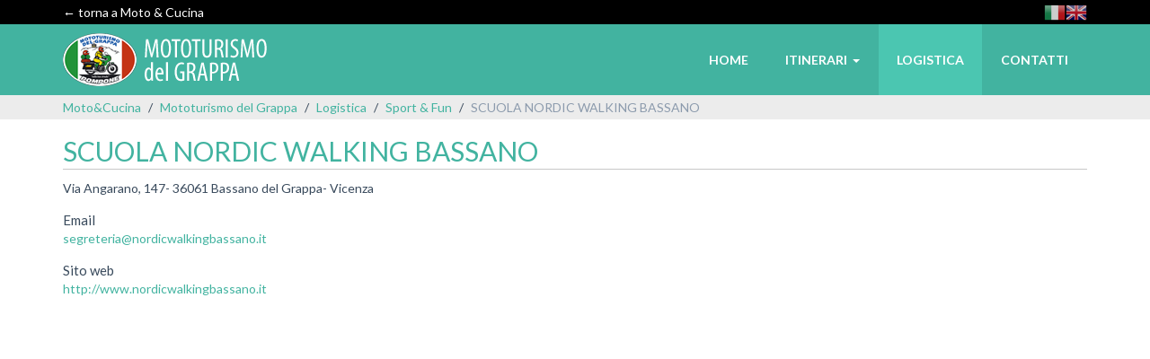

--- FILE ---
content_type: text/html; charset=utf-8
request_url: https://motoecucina.it/mototurismo-del-grappa/logistica/item/scuola-nordic-walking-bassano
body_size: 5385
content:
<!DOCTYPE html><!-- jsn_ferado2_pro 2.0.2 -->
<html prefix="og: http://ogp.me/ns#" lang="it-it" dir="ltr"><head> <meta name="viewport" content="width=device-width, initial-scale=1">  <meta charset="utf-8"/><base href="https://motoecucina.it/mototurismo-del-grappa/logistica/item/scuola-nordic-walking-bassano"/> <meta name="keywords" content="moto,cucina,moto in grappa,monte grappa in moto"/><meta name="description" content="Se ami la moto e la buona tavola... vieni a conoscerci! - Moto&amp;Cucina"/> <meta name="generator" content="Joomla! - Open Source Content Management"/><title>SCUOLA NORDIC WALKING BASSANO - Moto&amp;Cucina</title> <link href="/mototurismo-del-grappa/logistica/item/scuola-nordic-walking-bassano" rel="canonical"/><link href="https://fonts.gstatic.com" rel="preconnect" crossorigin /> <link href="https://fonts.googleapis.com/css?family=Lato:300,regular,700,900&display=swap" rel="stylesheet" media="all" attribs="[]"/><link href="/cache/jsn_ferado2_pro/1ad6cbb0b88892714dc99ca22d7951ac.css" rel="stylesheet" media="all" attribs="[]"/> <style>
.sunfw-scrollup {background: rgba(113, 127, 142, 0.5);color: #ffffff;}
#goog-gt-tt {display:none !important;}
.goog-te-banner-frame {display:none !important;}
.goog-te-menu-value:hover {text-decoration:none !important;}
body {top:0 !important;}
#google_translate_element2 {display:none!important;}
 a.flag {text-decoration:none;} a.flag img {vertical-align:middle;padding:0;margin:0;border:0;display:inline;height:24px;opacity:0.8;} a.flag:hover img {opacity:1;} a.flag span {margin-right:5px;font-size:15px;vertical-align:middle;}  </style> <script type="application/json" class="joomla-script-options new">{"csrf.token":"e5182d5f21a69a5adf2f60375dc76227","system.paths":{"root":"","base":""}}</script> <script src="https://www.motoecucina.it/cache/jsn_ferado2_pro/1c03c07e3cfeaa8a76c3db2a8179dbde.js"></script> <script src="https://www.motoecucina.it/cache/jsn_ferado2_pro/d6ca73ab3039d53297cfcc36c25551b3.js"></script> <script src="https://www.motoecucina.it/cache/jsn_ferado2_pro/816882c0ab22d49531b04b9a3ef64d65.js"></script> <script src="https://www.motoecucina.it/cache/jsn_ferado2_pro/fbec6df0b281c4ce499f13cfcc0b6d0d.js"></script> <script src="https://motoecucina.it/cache/jsn_ferado2_pro/ca448a8813b65bd0e3ea7083c6244efe.js"></script> <script src="/media/system/js/modal.js"></script> <script src="https://motoecucina.it/cache/jsn_ferado2_pro/fa73c9153be8cc8710f429d6db66e6cd.js"></script> <script src="https://motoecucina.it/cache/jsn_ferado2_pro/76b5560de818ca306699b7e1a2fd963f.js"></script> <script>
SunBlank.initTemplate();
			if (window.MooTools !== undefined) {
				Element.implement({
					hide: function() {
						return this;
					},
					show: function(v) {
						return this;
					},
					slide: function(v) {
						return this;
					}
				});
			}
		
		jQuery(function($) {
			SqueezeBox.initialize({});
			initSqueezeBox();
			$(document).on('subform-row-add', initSqueezeBox);

			function initSqueezeBox(event, container)
			{
				SqueezeBox.assign($(container || document).find('a.modal').get(), {
					parse: 'rel'
				});
			}
		});

		window.jModalClose = function () {
			SqueezeBox.close();
		};

		// Add extra modal close functionality for tinyMCE-based editors
		document.onreadystatechange = function () {
			if (document.readyState == 'interactive' && typeof tinyMCE != 'undefined' && tinyMCE)
			{
				if (typeof window.jModalClose_no_tinyMCE === 'undefined')
				{
					window.jModalClose_no_tinyMCE = typeof(jModalClose) == 'function'  ?  jModalClose  :  false;

					jModalClose = function () {
						if (window.jModalClose_no_tinyMCE) window.jModalClose_no_tinyMCE.apply(this, arguments);
						tinyMCE.activeEditor.windowManager.close();
					};
				}

				if (typeof window.SqueezeBoxClose_no_tinyMCE === 'undefined')
				{
					if (typeof(SqueezeBox) == 'undefined')  SqueezeBox = {};
					window.SqueezeBoxClose_no_tinyMCE = typeof(SqueezeBox.close) == 'function'  ?  SqueezeBox.close  :  false;

					SqueezeBox.close = function () {
						if (window.SqueezeBoxClose_no_tinyMCE)  window.SqueezeBoxClose_no_tinyMCE.apply(this, arguments);
						tinyMCE.activeEditor.windowManager.close();
					};
				}
			}
		};
		
		window.pb_baseUrl = "https://motoecucina.it/";
		jQuery(function($){ initTooltips(); $("body").on("subform-row-add", initTooltips); function initTooltips (event, container) { container = container || document;$(container).find(".hasTooltip").tooltip({"html": true,"container": "body"});} });GOOGLE_MAPS_API_KEY = "AIzaSyBhHLiDjK7G6k8MiQMhZ9D7UncLkFPF560";
	</script>

 <!-- HTML5 shim and Respond.js for IE8 support of HTML5 elements and media queries --><!--[if lt IE 9]> <script src="https://oss.maxcdn.com/html5shiv/3.7.2/html5shiv.min.js"></script> <script src="https://oss.maxcdn.com/respond/1.4.2/respond.min.js"></script> <![endif]--><!-- Global site tag (gtag.js) - Google Analytics -->
<script async src="https://www.googletagmanager.com/gtag/js?id=UA-17565248-23"></script>
<script>
  window.dataLayer = window.dataLayer || [];
  function gtag(){dataLayer.push(arguments);}
  gtag('js', new Date());

  gtag('config', 'UA-17565248-23');
</script>	</head> <body id="sunfw-master" class="tmpl-jsn_ferado2_pro  sunfw-direction-ltr  sunfw-com-zoo sunfw-itemid-3719"><div class="sunfw-switcher setting visible-xs visible-sm hidden-md hidden-lg>"> <div class="btn-group" role="group" aria-label="..."><a href="#" class="btn" onclick="javascript: SunFwUtils.setTemplateAttribute('jsn_ferado2_pro_switcher_','mobile','no'); return false;"><i class="fa fa-desktop" aria-hidden="true"></i></a><a href="#" class="btn active" onclick="javascript: SunFwUtils.setTemplateAttribute('jsn_ferado2_pro_switcher_','mobile','yes'); return false;"><i class="fa fa-mobile" aria-hidden="true"></i></a></div></div> <div id="sunfw-wrapper" class="sunfw-content "> <div id="sunfw_section_topbar-" class="sunfw-section sunfw_section_topbar- "><div class="container"><div id="row_row-0" class="row flex flex-items-middle"><div id="column_column-24" class="col-xs-12 col-sm-6 col-md-6 col-lg-6 visible-lg visible-md visible-sm visible-xs"><div class="layout-item sunfw-item-module-position"><div class="sunfw-pos-topbar   visible-lg visible-md visible-sm visible-xs"> <div class="module-style  goto-hp"><div class="module-body"><div class="custom goto-hp"> <p><a title="torna a moto e cucina" href="https://www.motoecucina.it/index.php">← torna a Moto &amp; Cucina</a></p></div></div></div>
</div></div></div><div id="column_colonna-35_U5J0eCZg" class="col-xs-12 col-sm-6 col-md-6 col-lg-6 "><div class="layout-item sunfw-item-module-position"><div class="sunfw-pos-translate   visible-lg visible-md visible-sm visible-xs"> <div class="module-style "><div class="module-body">

<script type="text/javascript">
/* <![CDATA[ */
function GTranslateGetCurrentLang() {var keyValue = document.cookie.match('(^|;) ?googtrans=([^;]*)(;|$)');return keyValue ? keyValue[2].split('/')[2] : null;}
function GTranslateFireEvent(element,event){try{if(document.createEventObject){var evt=document.createEventObject();element.fireEvent('on'+event,evt)}else{var evt=document.createEvent('HTMLEvents');evt.initEvent(event,true,true);element.dispatchEvent(evt)}}catch(e){}}
function doGTranslate(lang_pair){if(lang_pair.value)lang_pair=lang_pair.value;if(lang_pair=='')return;var lang=lang_pair.split('|')[1];if(GTranslateGetCurrentLang() == null && lang == lang_pair.split('|')[0])return;var teCombo;var sel=document.getElementsByTagName('select');for(var i=0;i<sel.length;i++)if(sel[i].className=='goog-te-combo')teCombo=sel[i];if(document.getElementById('google_translate_element2')==null||document.getElementById('google_translate_element2').innerHTML.length==0||teCombo.length==0||teCombo.innerHTML.length==0){setTimeout(function(){doGTranslate(lang_pair)},500)}else{teCombo.value=lang;GTranslateFireEvent(teCombo,'change');GTranslateFireEvent(teCombo,'change')}}
/* ]]> */
</script>
<div id="google_translate_element2"></div>
<script type="text/javascript">function googleTranslateElementInit2() {new google.translate.TranslateElement({pageLanguage: 'it', autoDisplay: false}, 'google_translate_element2');}</script>
<script type="text/javascript" src="//translate.google.com/translate_a/element.js?cb=googleTranslateElementInit2"></script>

<a href="#" onclick="doGTranslate('it|it');return false;" title="Italian" class="flag nturl notranslate"><img src="/modules/mod_gtranslate/tmpl/lang/24/it.png" height="24" width="24" alt="it"/></a><a href="#" onclick="doGTranslate('it|en');return false;" title="English" class="flag nturl notranslate"><img src="/modules/mod_gtranslate/tmpl/lang/24/en.png" height="24" width="24" alt="en"/></a></div></div>
</div></div></div></div></div></div><div id="sunfw_section_header" class="sunfw-section sunfw_section_header sunfw-sticky "><div class="container"><div id="row_row-1" class="row flex flex-items-middle"><div id="column_column-1" class="col-xs-12 col-sm-5 col-md-5 col-lg-4 visible-lg visible-md visible-sm visible-xs"><div class="layout-item sunfw-item-logo"><div class="sunfw-logo visible-lg visible-md visible-sm visible-xs"> <a href="/mototurismo-del-grappa" title="Moto&Cucina"><img class="logo visible-md visible-lg img-responsive" alt="Moto&Cucina" src="https://motoecucina.it/images/img_mec/logo_mototurismo.png"/> <img class="logo hidden-md hidden-lg img-responsive" alt="Moto&Cucina" src="https://motoecucina.it/images/img_mec/logo_mototurismo.png"/></a>
</div></div></div><div id="column_column-2" class="col-xs-12 col-sm-7 col-md-7 col-lg-8 col-menu visible-lg visible-md visible-sm visible-xs"><div class="layout-item sunfw-item-menu"><div class="pull-right main-menu visible-lg visible-md visible-sm visible-xs"> <nav class="navbar navbar-default sunfw-menu-head sunfwMenuFading" role="navigation"><div class="navbar-header"> <button type="button" class="navbar-toggle collapsed btn btn-danger" data-toggle="collapse" id="menu_item_menu_mobile" data-target="#menu_item_menu" aria-expanded="false"><i aria-hidden="true" class="fa fa-bars"></i></button></div> <div class="collapse navbar-collapse sunfw-menu" id="menu_item_menu"><ul class="nav navbar-nav sunfw-tpl-menu"><li class="item-3717 alias-parent-active"><a class="clearfix" href="/mototurismo-del-grappa"><span data-title="Home"><span class="menutitle">Home</span></span></a></li><li class="item-3718 parent dropdown-submenu"><a class="clearfix dropdown-toggle" href="#"><span data-title="Itinerari"><span class="menutitle">Itinerari</span></span><span class="caret"></span></a><ul class="dropdown-menu"><li class="item-3757"><a class="clearfix" href="/mototurismo-del-grappa/itinerari/itinerario-1"><span data-title="Gran Tour del Massiccio"><span class="menutitle">Gran Tour del Massiccio</span></span></a></li><li class="item-3758"><a class="clearfix" href="/mototurismo-del-grappa/itinerari/itinerario-2"><span data-title="Monte Grappa Crossing"><span class="menutitle">Monte Grappa Crossing</span></span></a></li><li class="item-3759"><a class="clearfix" href="/mototurismo-del-grappa/itinerari/itinerari-3"><span data-title="Tour dei Colli Alti"><span class="menutitle">Tour dei Colli Alti</span></span></a></li></ul></li><li class="item-3719 current active"><a class="current clearfix" href="/mototurismo-del-grappa/logistica"><span data-title="Logistica"><span class="menutitle">Logistica</span></span></a></li><li class="item-3795"><a class="clearfix" href="/moto-cucina-home/contatti"><span data-title="Contatti"><span class="menutitle">Contatti</span></span></a></li></ul></div></nav></div></div></div></div></div></div><div id="sunfw_section_content-top" class="sunfw-section sunfw_section_content-top "><div class="container"><div id="row_row-8" class="row "><div id="column_column-13" class="col-xs-12 col-sm-12 col-md-12 col-lg-12 "><div class="layout-item sunfw-item-module-position"><div class="sunfw-pos-content-top   visible-lg visible-md visible-sm visible-xs"> <div class="module-style "><div class="module-body"><div class="jsn-breadcrumb"><div class="row"> <div class="container"><!-- --> <ul itemscope itemtype="https://schema.org/BreadcrumbList" class="breadcrumb"><li class="active"> <i class="fa fa-home" aria-hidden="true"></i></li><li itemprop="itemListElement" itemscope itemtype="https://schema.org/ListItem"> <a itemprop="item" href="/" class="pathway"><span itemprop="name">Moto&amp;Cucina</span></a><!-- <span class="divider">--> <!-- --><!-- </span>--> <meta itemprop="position" content="1"></li> <li itemprop="itemListElement" itemscope itemtype="https://schema.org/ListItem"> <a itemprop="item" href="/mototurismo-del-grappa" class="pathway"><span itemprop="name">Mototurismo del Grappa</span></a><!-- <span class="divider">--> <!-- --><!-- </span>--> <meta itemprop="position" content="2"></li> <li itemprop="itemListElement" itemscope itemtype="https://schema.org/ListItem"> <a itemprop="item" href="/mototurismo-del-grappa/logistica" class="pathway"><span itemprop="name">Logistica</span></a><!-- <span class="divider">--> <!-- --><!-- </span>--> <meta itemprop="position" content="3"></li> <li itemprop="itemListElement" itemscope itemtype="https://schema.org/ListItem"> <a itemprop="item" href="/mototurismo-del-grappa/logistica/category/sport-fun" class="pathway"><span itemprop="name">Sport &amp; Fun</span></a><!-- <span class="divider">--> <!-- --><!-- </span>--> <meta itemprop="position" content="4"></li> <li itemprop="itemListElement" itemscope itemtype="https://schema.org/ListItem" class="active"> <span itemprop="name"> SCUOLA NORDIC WALKING BASSANO				</span> <meta itemprop="position" content="5"></li></ul></div></div></div></div></div>
</div></div></div></div></div></div><div id="sunfw_section_content" class="sunfw-section sunfw_section_content "><div class="container"><div id="row_row-3" class="row sunfw-flex-component"><div id="column_column-4" class="col-xs-60 col-sm-12 col-md-12 col-lg-12  flex-md-unordered"><div class="layout-item sunfw-item-page-content"><div id="system-message-container"></div> <div id="yoo-zoo" class="yoo-zoo documentation-default documentation-default-scuola-nordic-walking-bassano"><div class="item"> 

<h1 class="pos-title"><a title="SCUOLA NORDIC WALKING BASSANO" href="/mototurismo-del-grappa/logistica/item/scuola-nordic-walking-bassano">SCUOLA NORDIC WALKING BASSANO</a></h1><div class="pos-content"> <div class="element element-text first"> Via Angarano, 147</div><div class="element element-text"> 36061</div><div class="element element-text"> Bassano del Grappa</div><div class="element element-select"> Vicenza</div>
<div class="element element-email"><h3>Email</h3><span><span id="cloakba0eea50e615b7ca5f354ee2b4c1edb2">Questo indirizzo email è protetto dagli spambots. E' necessario abilitare JavaScript per vederlo.</span><script type='text/javascript'>
				document.getElementById('cloakba0eea50e615b7ca5f354ee2b4c1edb2').innerHTML = '';
				var prefix = '&#109;a' + 'i&#108;' + '&#116;o';
				var path = 'hr' + 'ef' + '=';
				var addyba0eea50e615b7ca5f354ee2b4c1edb2 = 's&#101;gr&#101;t&#101;r&#105;&#97;' + '&#64;';
				addyba0eea50e615b7ca5f354ee2b4c1edb2 = addyba0eea50e615b7ca5f354ee2b4c1edb2 + 'n&#111;rd&#105;cw&#97;lk&#105;ngb&#97;ss&#97;n&#111;' + '&#46;' + '&#105;t';
				var addy_textba0eea50e615b7ca5f354ee2b4c1edb2 = 's&#101;gr&#101;t&#101;r&#105;&#97;' + '&#64;' + 'n&#111;rd&#105;cw&#97;lk&#105;ngb&#97;ss&#97;n&#111;' + '&#46;' + '&#105;t';document.getElementById('cloakba0eea50e615b7ca5f354ee2b4c1edb2').innerHTML += '<a ' + path + '\'' + prefix + ':' + addyba0eea50e615b7ca5f354ee2b4c1edb2 + '\'>'+addy_textba0eea50e615b7ca5f354ee2b4c1edb2+'<\/a>';
		</script></span></div>
<div class="element element-link last"><h3>Sito web</h3><a href="http://www.nordicwalkingbassano.it" title="http://www.nordicwalkingbassano.it">http://www.nordicwalkingbassano.it</a></div></div></div> <script type="text/javascript">
		jQuery(function($) { prettyPrint(); });
	</script>

</div></div></div></div></div></div><div id="sunfw_section_footer" class="sunfw-section sunfw_section_footer footer"><div class="container"><div id="row_riga_19" class="row "><div id="column_colonna_37" class="col-xs-12 col-sm-12 col-md-12 col-lg-12 "><div class="layout-item sunfw-item-joomla-module"><div class=" module-style  visible-lg visible-md visible-sm visible-xs"> <div class="modulecontainer "><div class="custom"> <p style="text-align: center;"><img src="/images/img_mec/moto_e_cucina_logo_s.png" alt=""/></p><h4 style="text-align: center;">Motoristorante da Maurizio di Bavaresco Maurizio<br/>Via San Liberale, 5- 31017 Pieve del Grappa (TV) -&nbsp;p.iva IT04564360263</h4><p style="text-align: center;"><a href="/login">Area riservata</a></p><p style="text-align: center;font-size: 11px">Questo sito web utilizza i cookie al fine di migliorarne la fruibilità. Continuando ad usufruire di questo sito, l'utente acconsente ed accetta l'uso dei cookie. Per maggiori informazioni consulta la nostra <a href="/cookie-policy">Cookie policy</a>.<br/><a href="/informativa-privacy-gdpr">Privacy GDPR</a></p></div></div></div></div></div></div></div></div><div id="sunfw_section_copyright" class="sunfw-section sunfw_section_copyright "><div class="container"><div id="row_riga-17_GFMHxdbM" class="row "><div id="column_colonna-32_XjV72pfh" class="col-xs-12 col-sm-12 col-md-12 col-lg-12 "><div class="layout-item sunfw-item-module-position"><div class="sunfw-pos-copyright   visible-lg visible-md visible-sm visible-xs"> <div class="module-style "><div class="module-body"><div class="custom"> <p style="font-weight: bold; text-align: center;">COPYRIGHT © 2019 - 2020 Motoristorante da Maurizio. ALL RIGHTS RESERVED</p></div></div></div>
</div></div></div></div></div></div></div><!--/ #jsn-wrapper --><a href="#" class="sunfw-scrollup position-right "> <i class="fa fa fa-arrow-up"></i> Go to top			</a></body>
</html>


--- FILE ---
content_type: text/css
request_url: https://motoecucina.it/cache/jsn_ferado2_pro/06d1d6cac5ff6c903caa1ddfa72a5511.css
body_size: 3923
content:
/* FILE: /media/zoo/assets/css/reset.css */
/* Copyright (C) YOOtheme GmbH, http://www.gnu.org/licenses/gpl.html GNU/GPL */ /* * reset */ .yoo-zoo div, .yoo-zoo dl, .yoo-zoo dt, .yoo-zoo dd, .yoo-zoo ul, .yoo-zoo ol, .yoo-zoo li, .yoo-zoo h1, .yoo-zoo h2, .yoo-zoo h3, .yoo-zoo h4, .yoo-zoo h5, .yoo-zoo h6, .yoo-zoo pre, .yoo-zoo form, .yoo-zoo fieldset, .yoo-zoo input, .yoo-zoo textarea, .yoo-zoo p, .yoo-zoo blockquote, .yoo-zoo th, .yoo-zoo td { margin: 0; padding: 0; } .yoo-zoo fieldset, .yoo-zoo img { border: 0; } .yoo-zoo a:focus { outline: none; } /* * default values */ .yoo-zoo p { margin-top: 10px; margin-bottom: 15px; } .yoo-zoo ul, .yoo-zoo ol, .yoo-zoo dl { margin: 10px 0; padding-left: 30px } .yoo-zoo dl { margin: 10px 0; } .yoo-zoo dd { padding-left: 40px; } .yoo-zoo td, .yoo-zoo th { padding: 1px; } .yoo-zoo a:link, .yoo-zoo a:visited { text-decoration: none; } .yoo-zoo a:hover { text-decoration: underline; } .yoo-zoo fieldset { margin: 10px 0 10px 0; padding: 0 10px 10px 10px; border: 1px solid #c8c8c8; } .yoo-zoo legend { padding: 0 10px 0 10px; background: #ffffff; } .yoo-zoo form div { margin: 10px 0 10px 0; } .yoo-zoo textarea { padding: 1px 0 1px 5px; } .yoo-zoo option { padding: 0 0 1px 5px; } .yoo-zoo input[type='hidden'] { display: none; } .yoo-zoo input[type='text'], .yoo-zoo input[type='password'] { padding: 1px 0 1px 5px; } .yoo-zoo button, .yoo-zoo input[type='button'], .yoo-zoo input[type='submit'] { padding: 2px 4px 2px 1px; line-height: 100%; } .yoo-zoo input[type='button'], .yoo-zoo input[type='submit'], .yoo-zoo input[type='checkbox'], .yoo-zoo input[type='image'], .yoo-zoo input[type='radio'], .yoo-zoo input[type='reset'], .yoo-zoo select, .yoo-zoo button { cursor: pointer; } .yoo-zoo textarea, .yoo-zoo input[type='text'], .yoo-zoo input[type='password'], .yoo-zoo select { border: 1px solid #c8c8c8; background: #ffffff; } .yoo-zoo textarea:hover, .yoo-zoo input[type='text']:hover, .yoo-zoo input[type='password']:hover, .yoo-zoo select:hover { border-color: #aaaaaa; } .yoo-zoo textarea:focus, .yoo-zoo input[type='text']:focus, .yoo-zoo input[type='password']:focus, .yoo-zoo select:focus { border-color: #8c8c8c; outline: 2px solid #dcdcdc; } .yoo-zoo h1, .yoo-zoo h2, .yoo-zoo h3, .yoo-zoo h4, .yoo-zoo h5, .yoo-zoo h6 { margin-bottom: 10px; font-weight: normal; } .yoo-zoo h1 { font-size: 36px; line-height: 36px; margin-top: 25px; } .yoo-zoo h2 { font-size: 24px; line-height: 24px; margin-top: 25px; } .yoo-zoo h3 { font-size: 18px; line-height: 18px; margin-top: 15px; } .yoo-zoo h4 { font-size: 16px; line-height: 16px; margin-top: 15px; } .yoo-zoo h5 { font-size: 14px; line-height: 14px; margin-top: 10px; } .yoo-zoo h6 { font-size: 14px; line-height: 14px; margin-top: 10px; } .yoo-zoo hr { margin: 15px 0 15px 0; display: block; background: #c8c8c8; height: 1px; border: none; } .yoo-zoo q { font-style: italic; } .yoo-zoo blockquote { margin: 10px 0 10px 15px; font-style: italic; font-size: 130% } .yoo-zoo blockquote > *:first-child:first-letter { font-size: 150% } .yoo-zoo pre { margin: 10px 0 10px 0px; padding: 5px 0 5px 10px; border: 1px dotted #aab4be; border-left: 20px solid #b4b4b4; background: #fafafa; font-size: 90%; color: #2E8B57; font-family: "Courier New", Courier, monospace; white-space: pre-wrap; } .yoo-zoo acronym, .yoo-zoo abbr { border-bottom: 1px dashed #969696; cursor: help; font-variant: small-caps; text-transform: lowercase; }

/* FILE: /media/zoo/applications/documentation/templates/default/assets/css/category.css */
/* * layout */ #yoo-zoo .row, #yoo-zoo .floatbox { overflow: hidden; } #yoo-zoo .width20 { float: left; width: 19.999%; } #yoo-zoo .width25 { float: left; width: 24.999%; } #yoo-zoo .width33 { float: left; width: 33.333%; } #yoo-zoo .width50 { float: left; width: 49.999%; } /* * details */ #yoo-zoo .details { margin: 0px; } #yoo-zoo .details h1.title { margin: 0px 0px 10px 0px; border-bottom: 1px solid #c8c8c8; font-size: 30px; line-height: 40px; color: #323232; font-weight: normal; } #yoo-zoo .details h2.subtitle { margin: 0px 0px 5px 0px; font-size: 16px; line-height: 20px; color: #323232; font-weight: normal; } #yoo-zoo .details.alignment-center h1.title { font-size: 38px; line-height: 42px; letter-spacing: -1px; } #yoo-zoo .details div.description { margin-bottom: 20px; overflow: hidden; } #yoo-zoo .details.alignment-center { text-align: center; } #yoo-zoo .details.alignment-left .image { margin-right: 15px; float: left; } #yoo-zoo .details.alignment-right .image { margin-left: 15px; float: right; } #yoo-zoo .details.alignment-center .image { display: block; margin: auto; margin-bottom: 10px; } /* * categories (only for frontpage) */ #yoo-zoo .frontpage-categories { margin: 0px -7px 0px -7px; overflow: hidden; } #yoo-zoo .frontpage-categories div.row { padding-top: 15px; } #yoo-zoo .frontpage-categories div.first-row { padding-top: 0px; } #yoo-zoo .frontpage-categories div.category { padding: 0px 7px 0px 7px; text-align: center; } #yoo-zoo .frontpage-categories div.category-t1 { background: url(/media/zoo/applications/documentation/templates/default/assets/images/category_corners.png) 0 0 no-repeat; } #yoo-zoo .frontpage-categories div.category-t2 { padding: 0px 10px 0px 10px; background: url(/media/zoo/applications/documentation/templates/default/assets/images/category_corners.png) 100% -15px no-repeat; } #yoo-zoo .frontpage-categories div.category-t3 { height: 9px; border-top: 1px solid #C8C8C8; background: #ffffff; } #yoo-zoo .frontpage-categories div.category-1 { padding: 0px 1px 0px 1px; border-left: 1px solid #C8C8C8; border-right: 1px solid #C8C8C8; background: #ffffff; } #yoo-zoo .frontpage-categories div.category-2 { padding: 0px 10px 0px 10px; background: url(/media/zoo/applications/documentation/templates/default/assets/images/category_gradient.png) 0 100% repeat-x; overflow: hidden; } #yoo-zoo .frontpage-categories div.category-b1 { background: url(/media/zoo/applications/documentation/templates/default/assets/images/category_corners.png) 0 -30px no-repeat; } #yoo-zoo .frontpage-categories div.category-b2 { padding: 0px 10px 0px 10px; background: url(/media/zoo/applications/documentation/templates/default/assets/images/category_corners.png) 100% -45px no-repeat; } #yoo-zoo .frontpage-categories div.category-b3 { height: 10px; background: url(/media/zoo/applications/documentation/templates/default/assets/images/category_corners.png) 0 -60px repeat-x; } #yoo-zoo .frontpage-categories h2.title { margin: 0px; font-size: 20px; line-height: 24px; font-weight: normal; text-transform: uppercase; letter-spacing: -1px; } #yoo-zoo .frontpage-categories h2.title a { text-decoration: none; } #yoo-zoo .frontpage-categories h2.title span { font-size: 16px; font-weight: normal; color: #969696; } #yoo-zoo .frontpage-categories p.sub-categories { margin: 0px; } #yoo-zoo .frontpage-categories p.sub-categories span { color: #969696; font-size: 11px; } #yoo-zoo .frontpage-categories a.teaser-image { display: block; margin: 10px 0px 5px 0px; text-align: center; } /* * categories */ #yoo-zoo .categories { margin: 20px -10px 0px -10px; overflow: hidden; } #yoo-zoo .categories .category { padding: 0px 10px 20px 10px; } #yoo-zoo .categories a.teaser-image { display: block; margin: 0px 7px 5px 0px; float: left; } #yoo-zoo .categories h2.title { margin: 0px; line-height: 30px; font-size: 18px; letter-spacing: -1px; font-weight: normal; text-transform: uppercase; color: #464646; } #yoo-zoo .categories h2.title span { font-size: 16px; font-weight: normal; color: #969696; } #yoo-zoo .categories div.description { margin-bottom: 7px; } #yoo-zoo .categories p.sub-categories { margin: 0px 0px 7px 0px; } #yoo-zoo .categories p.sub-categories a { line-height: 14px; font-size: 12px; color: #323232; } #yoo-zoo .categories p.sub-categories span { color: #969696; font-size: 10px; } #yoo-zoo .categories ul.sub-items { list-style: none; margin: 0px; padding-left: 15px; } #yoo-zoo .categories ul.sub-items li { padding-left: 15px; background: url(/media/zoo/applications/documentation/templates/default/assets/images/bullet.png) 0px 50% no-repeat; line-height: 24px; } #yoo-zoo .categories ul.sub-items li a { text-decoration: underline; } /* * items */ #yoo-zoo .items { margin: 20px -7px 0px -7px; } #yoo-zoo .items-separator { padding-top: 20px; border-top: 1px solid #D2D3D4; } #yoo-zoo .items .row { padding-bottom: 25px; } #yoo-zoo .items div.teaser-item { padding: 0px 7px 0px 7px; overflow: hidden; } /* position: title */ #yoo-zoo .items h2.pos-title { margin: 0px; font-size: 17px; line-height: 20px; font-weight: normal; } #yoo-zoo .items h2.pos-title a { text-decoration: none; } /* position: description */ #yoo-zoo .items div.pos-description {} #yoo-zoo .items div.pos-description .element {} /* element type: textarea */ #yoo-zoo .items div.pos-description .element-textarea > * { margin: 0px 0px 5px 0px; } #yoo-zoo .items div.pos-description .element-textarea *:last-child { margin-bottom: 0px; } /* position: links */ #yoo-zoo .items p.pos-links { margin: 0px; } #yoo-zoo .items p.pos-links span a:after { content: " »"; font-size: 14px; } /* * pagination */ #yoo-zoo .zoo-pagination { text-align: center; } #yoo-zoo .zoo-pagination div.pagination-bg { display: inline-block; cursor: pointer; } #yoo-zoo .zoo-pagination a { text-decoration: none; } /* bootstrap reset */ #yoo-zoo .row { margin-left: 0; } /* Responsive ----------------------------------------------------------------------------------------------------*/ /* Hide from IE8 */ @media (min-width: 1px) { .yoo-zoo img { max-width: 100%; height: auto; } } /* Only Tablets (Portrait) and Phones (Landscape) */ @media (min-width: 480px) and (max-width: 959px) { /* Layout */ #yoo-zoo .width20, #yoo-zoo .width25, #yoo-zoo .width33 { width: 50%; } #yoo-zoo .width50 .width50 { width: 100%; } } /* Only Phones (Portrait) */ @media (max-width: 479px) { /* Layout */ #yoo-zoo .width20, #yoo-zoo .width25, #yoo-zoo .width33, #yoo-zoo .width50 { width: 100%; } /* Alignment */ #yoo-zoo .details.alignment-left .image, #yoo-zoo .details.alignment-right .image { display: block; margin: 0 auto 10px auto; float: none; } #yoo-zoo .items div.media-left, #yoo-zoo .items div.media-right { margin: 0; float: none; text-align: center; } #yoo-zoo .frontpage-categories div.category { margin-bottom: 15px; } }

/* FILE: /media/zoo/applications/documentation/templates/default/assets/css/item.css */
/* * item */ /* position headings */ #yoo-zoo .item h3 { margin-top: 0px; font-size: 21px; font-weight: normal; } /* element type: textarea */ #yoo-zoo .item .element-textarea > * { margin: 0px 0px 10px 0px; } #yoo-zoo .item .element-textarea *:last-child { margin-bottom: 0px; } /* position: top */ #yoo-zoo .item div.pos-top { overflow: hidden; } #yoo-zoo .item div.pos-top .element { margin-bottom: 15px; } /* position: title */ #yoo-zoo .item h1.pos-title { margin: 0px 0px 10px 0px; border-bottom: 1px solid #c8c8c8; font-size: 30px; line-height: 40px; color: #323232; font-weight: normal; } /* position: content */ #yoo-zoo .item div.pos-content {} #yoo-zoo .item div.pos-content .element { margin-bottom: 10px; } #yoo-zoo .item div.pos-content .element.last { margin-bottom: 0px; } /* element type: video */ #yoo-zoo .item div.pos-content .element-video { text-align: center; } #yoo-zoo .item div.pos-content .element-video object { outline: none; } /* content typo */ #yoo-zoo .item div.pos-content .element-textarea > * { overflow: hidden; } #yoo-zoo .item div.pos-content h2 { margin: 15px 0px 0px 0px; border-bottom: 1px solid #c8c8c8; font-size: 25px; font-weight: normal; line-height: 35px; letter-spacing: -1px; } #yoo-zoo .item div.pos-content h3 { margin: 15px 0px 0px 0px; font-size: 18px; font-weight: normal; line-height: 20px; letter-spacing: 0px; } #yoo-zoo .item div.pos-content img { margin: 10px 0px 15px 0px; } #yoo-zoo .item div.pos-content img.float-left { margin-right: 15px; float: left; } #yoo-zoo .item div.pos-content img.float-right { margin-left: 15px; float: right; } #yoo-zoo .item div.pos-content ul { list-style: none; } #yoo-zoo .item div.pos-content ul li { padding-left: 15px; background: url(/media/zoo/applications/documentation/templates/default/assets/images/bullet.png) 0px 50% no-repeat; } #yoo-zoo .item div.pos-content ol { padding-left: 45px; } #yoo-zoo .item div.pos-content ol.bold li { font-weight: bold; } #yoo-zoo .item div.pos-content ol.bold li div { font-weight: normal; } #yoo-zoo .item div.pos-content .border { border: 1px solid #c8c8c8; } /* position: related */ #yoo-zoo .item div.pos-related { margin-top: 15px; } #yoo-zoo .item div.pos-related ul { list-style: none; margin: 0px 0px 0px 10px; padding: 0px; } #yoo-zoo .item div.pos-related li { padding-left: 15px; background: url(/media/zoo/applications/documentation/templates/default/assets/images/bullet.png) 0px 50% no-repeat; } /* position: meta, taxonomy */ #yoo-zoo .item > div.meta { margin-top: 20px; padding: 10px; border-top: 1px solid #c8c8c8; border-bottom: 1px solid #c8c8c8; background: #f5f5f5; overflow: hidden; font-size: 11px; color: #464646; } #yoo-zoo .item > div.meta ul.pos-meta, #yoo-zoo .item > div.meta ul.pos-taxonomy { list-style: none; margin: 0px; padding: 0px; } #yoo-zoo .item > div.meta ul.pos-meta { width: 180px; float: left; } #yoo-zoo .item > div.meta ul.pos-taxonomy { margin-left: 180px; padding-left: 10px; border-left: 1px solid #c8c8c8; } #yoo-zoo .item > div.meta strong { font-weight: normal; } /* position: bottom */ #yoo-zoo .item div.pos-bottom { overflow: hidden;} #yoo-zoo .item div.pos-bottom .element { margin-top: 15px; padding-bottom: 15px; border-bottom: 1px solid #c8c8c8; } /* element type: socialbookmarks */ #yoo-zoo .item div.socialbookmarks { display: inline-block; cursor: pointer; } /* Responsive ----------------------------------------------------------------------------------------------------*/ /* Only Phones */ @media (max-width: 767px) { #yoo-zoo .item > div.meta ul.pos-meta { width: auto; float: none; } #yoo-zoo .item > div.meta ul.pos-taxonomy { margin-left: 0; padding-left: 0; border-left: none; } } /* Only Phones (Portrait) */ @media (max-width: 479px) { /* Alignment */ #yoo-zoo .item div.pos-content img.float-left, #yoo-zoo .item div.pos-content img.float-right { margin: 10px auto; float: none; } }

/* FILE: /media/zoo/applications/documentation/templates/default/assets/css/submission.css */
/* * mysubmissions + submission */ #yoo-zoo .mysubmissions > h1.headline, #yoo-zoo .submission > h1.headline { margin: 0px 0px 10px 0px; border-bottom: 1px solid #c8c8c8; font-size: 30px; line-height: 40px; color: #323232; font-weight: normal; } /* * submission */ #yoo-zoo div.submission fieldset { margin: 0; padding: 0 0 20px 0; border: none; } #yoo-zoo div.submission fieldset legend { width: 100%; margin-bottom: 20px; padding: 10px 0 0 0; border-bottom: 1px solid #c8c8c8; font-size: 25px; font-weight: normal; line-height: 35px; letter-spacing: -1px; }

/* FILE: /media/zoo/applications/documentation/templates/default/assets/css/zoo.css */


/* FILE: /media/zoo/applications/documentation/templates/default/libraries/prettify/prettify.css */
/* Pretty printing styles. Used with prettify.js. */ /* SPAN elements with the classes below are added by prettyprint. */ .pln { color: #000 } /* plain text */ @media screen { .str { color: #080 } /* string content */ .kwd { color: #008 } /* a keyword */ .com { color: #800 } /* a comment */ .typ { color: #606 } /* a type name */ .lit { color: #066 } /* a literal value */ /* punctuation, lisp open bracket, lisp close bracket */ .pun, .opn, .clo { color: #660 } .tag { color: #008 } /* a markup tag name */ .atn { color: #606 } /* a markup attribute name */ .atv { color: #080 } /* a markup attribute value */ .dec, .var { color: #606 } /* a declaration; a variable name */ .fun { color: red } /* a function name */ } /* Use higher contrast and text-weight for printable form. */ @media print, projection { .str { color: #060 } .kwd { color: #006; font-weight: bold } .com { color: #600; font-style: italic } .typ { color: #404; font-weight: bold } .lit { color: #044 } .pun, .opn, .clo { color: #440 } .tag { color: #006; font-weight: bold } .atn { color: #404 } .atv { color: #060 } } /* Specify class=linenums on a pre to get line numbering */ ol.linenums { margin-top: 0; margin-bottom: 0 } /* IE indents via margin-left */ li.L0, li.L1, li.L2, li.L3, li.L5, li.L6, li.L7, li.L8 { list-style-type: none } /* Alternate shading for lines */ li.L1, li.L3, li.L5, li.L7, li.L9 { background: #eee }

/* FILE: /components/com_imageshow/assets/css/style.css */
/** * @author JoomlaShine.com Team * @copyright JoomlaShine.com * @link joomlashine.com * @package JSN ImageShow * @version $Id: style.css 14162 2012-07-19 02:35:40Z haonv $ * @license GNU/GPL v2 http://www.gnu.org/licenses/gpl-2.0.html */ .jsn-container { outline: none; text-align: center; } .jsn-gallery { outline: none; } /* SLIDE GALLERY */ #main { padding: 0 !important; } body.contentpane { margin: 0 !important; } div.jsn-missing-data-alert-box { height: 80px; width: 190px; margin: 20px auto; border: 2px solid #FF9900; background-color: #333333; } div.jsn-missing-data-alert-box .header { height: 50px; display: block; } div.jsn-missing-data-alert-box .footer { height: 30px; display: block; background-color: #000; } div.jsn-missing-data-alert-box .header span.icon-warning { float: left; margin: 8px; width: 32px; height: 32px; background: url(/components/com_imageshow/assets/images/icon-uni-32/icon-text-alert.png) no-repeat; } div.jsn-missing-data-alert-box .header span.message { color: #FFF; display: block; padding-top: 8px; text-align: center; } div.jsn-missing-data-alert-box .footer span.link-to-more { display: block; padding-top: 8px; text-align: center; } div.jsn-missing-data-alert-box .footer span.link-to-more a { color: #FFF; height: 25px; display: block; text-decoration: none; } div.jsn-missing-data-alert-box .footer span.link-to-more a:hover { text-decoration: none; background: none !important; } div.jsn-missing-data-alert-box .footer:hover { cursor: pointer; background-color: #FF9900; } div.jsn-is-back { text-align: left; padding: 5px 0 5px 0; } div.jsn-is-back a.jsn-is-back-link { background: #999; color: #fff; font-size: 12px; padding: 5px 10px } div.jsn-is-back a.jsn-is-back-link:hover { background: #888; text-decoration: none; }

/* FILE: /plugins/system/jce/css/content.css */
.wf-columns{display:flex}.wf-columns .wf-column{max-width:100%;margin-left:.5em;box-sizing:border-box;flex:1}.wf-columns .wf-column:first-child{margin-left:inherit}.wf-columns .wf-column:last-child{margin-right:inherit}.wf-columns-stack-large,.wf-columns-stack-medium,.wf-columns-stack-small{flex-wrap:wrap}.wf-columns-align-left{justify-content:flex-start}.wf-columns-align-center{justify-content:center}.wf-columns-align-right{justify-content:flex-end}.wf-columns-layout-1-2>.wf-column:last-child,.wf-columns-layout-2-1>.wf-column:first-child{width:calc(100% * 2 / 3.001);flex:none}.wf-columns-layout-1-1-2>.wf-column:last-child,.wf-columns-layout-1-2-1>.wf-column:nth-child(2),.wf-columns-layout-2-1-1>.wf-column:first-child{width:50%;flex:none}.wf-columns-layout-1-3>.wf-column:last-child,.wf-columns-layout-3-1>.wf-column:first-child{width:75%;flex:none}@media (max-width:640px){.wf-columns-stack-small>.wf-column{width:100%;margin-left:inherit;margin-right:inherit;flex:auto!important}}@media (max-width:960px){.wf-columns-stack-medium>.wf-column{width:100%;margin-left:inherit;margin-right:inherit;flex:auto!important}}@media (max-width:1200px){.wf-columns-stack-large>.wf-column{width:100%;margin-left:inherit;margin-right:inherit;flex:auto!important}}@media (max-width:1600px){.wf-columns-stack-xlarge>.wf-column{width:100%;margin-left:inherit;margin-right:inherit}}


--- FILE ---
content_type: text/css
request_url: https://motoecucina.it/cache/jsn_ferado2_pro/b53003b0d784254ad7d26aa22a1f63f8.css
body_size: 24152
content:
/* FILE: /templates/jsn_ferado2_pro/css/template.css */
/*! * JoomlaShine FW */ @import url("https://fonts.googleapis.com/css?family=Lato:100,300,400,700"); html { position: relative; min-height: 100%; } body { height: 100%; overflow-x: hidden; } a:hover { color: #3d3d3d; } a:focus { outline: none; } .shine-header { position: relative; z-index: 1; } .sunfw-content { height: 100%; -webkit-transition: all 0.3s; -o-transition: all 0.3s; transition: all 0.3s; } img { max-width: 100%; } .button-cyan { background: #5fc6b6; color: #FFF; font-weight: bold; } .btn { padding: 10px 25px; line-height: 20px; } .snfwComponent { padding: 30px 15px; } .sunfw-scrollup { display: none; position: fixed; background-color: #ffffff; bottom: 0; color: #666; left: 50%; transform: translateX(-50%); padding: 10px 15px; text-transform: uppercase; z-index: 999; transition: color 0.3s linear 0s, background 0.3s ease-out 0s; box-shadow: 0 0 8px rgba(0, 0, 0, 0.1); opacity: 0.5; } .sunfw-scrollup:hover, .sunfw-scrollup:focus { transition: all ease .3s; color: #fff; opacity: 1; } .sunfw-switcher a.btn { padding: 5px 10px; margin-bottom: 1px; color: #000; border-radius: 0; } .sunfw-switcher a.btn.active, .sunfw-switcher a.btn:active { box-shadow: none; border-bottom: 1px solid #000; } .sunfw-breadcrumb { padding: 40px 0; } .sunfw-breadcrumb .breadcrumb { background: transparent; margin: 0; padding: 0; } .sunfw-breadcrumb .breadcrumb > .active { color: #FFF; } .jsn-offline { border: 1px solid; border-radius: 4px; margin: 30px auto 0; max-width: 400px; padding: 20px; } .jsn-offline .form-login fieldset { border: none; } body:not(.sunfw-com-mijoshop):not(.sunfw-com-community):not(.sunfw-homepage) .sunfw-main-body > .layout-item { background: #fff; padding: 10px 15px; } /* ========================= JOOMLA! 3.x CORE LAYOUT ======================= */ /* ---------- Article Category Blog,Single Article ----------- */ .page-header { border-bottom: none; } .page-header h2 { margin-top: 0; } .items-leading > [class*='leading-'] { margin-bottom: 25px; } .items-leading > [class*='leading-'] > [class*='sunfw-'] { margin-bottom: 15px; } .item-page > [class*='sunfw-'] { margin-bottom: 15px; } .article-info dd { display: inline-block; padding: 0 5px; } .article-info dd:first-of-type { padding-left: 0; } .sunfw-direction-rtl .article-info dd:first-of-type { padding-right: 0; padding-left: inherit; } .icons .btn-group a.dropdown-toggle { padding: 0; } .icons .btn-group a.dropdown-toggle span.caret { margin-left: 3px; } .sunfw-direction-rtl .icons .btn-group a.dropdown-toggle span.caret { margin-right: 3px; margin-left: inherit; } .icons .btn-group.open a.dropdown-toggle { box-shadow: none; } .content-center { text-align: center; } /* ---------- Article Category List ----------- */ .layout-item .blog .page-header h1, .layout-item .blog .page-header h2 { margin-bottom: 6px; margin-top: 15px; } .blog-featured h2 { margin-bottom: 5px; margin-top: 15px; } .blog-featured .article-info { margin-bottom: 5px; } /* ---------- Search Page ----------- */ .icon-search:before { font-family: fontAwesome; content: '\f002'; margin-right: 5px; } form#searchForm .chzn-container-single { display: block; margin: 5px 0 0; } form#searchForm .chzn-container-single-nosearch { min-width: 250px; } form#searchForm .btn-toolbar { padding: 15px; padding-left: 0; } form#searchForm .btn-toolbar .btn-group > button.btn { font-size: 14px; padding: 7px 25px; margin-left: 10px; } form#searchForm .btn-toolbar .btn-group > button.btn .icon-search:before { font-family: fontAwesome; content: '\f002'; margin-right: 5px; } form#searchForm .searchintro { margin: 10px 0; } form#searchForm .searchintro .badge { padding: 4px 10px; font-size: 14px; font-weight: normal; color: #394A5C; background-color: #fff; border-radius: 0; border: 1px solid #E7EAEE; line-height: 15px; } form#searchForm fieldset { margin: 15px 0 0; } form#searchForm fieldset legend { padding-bottom: 8px; padding-top: 8px; display: block; width: 100%; padding: 0; margin-bottom: 8px; font-size: 19px; font-weight: bold; line-height: inherit; color: #394A5C; border: 0; border-bottom: 1px solid #e5e5e5; } form#searchForm fieldset label.radio { padding-left: 0; margin-top: 20px; margin-bottom: 20px; } form#searchForm fieldset label input { display: inline-block; position: inherit; margin: 0 3px 0; } form#searchForm fieldset label.checkbox { margin-top: 20px; margin-bottom: 20px; } form#searchForm fieldset #ordering_chzn .chzn-single span { margin-top: -3px; } form#searchForm fieldset .ordering-box { padding-top: 12px; } form#searchForm fieldset.phrases .phrases-box .controls input { margin-right: 10px; } form#searchForm fieldset.phrases .ordering-box label.ordering { display: block; } form#searchForm fieldset.phrases .ordering-box .chzn-container { min-width: 240px; } form#searchForm fieldset.only { margin-top: 35px; margin-bottom: 20px; } form#searchForm fieldset.only label input.checkbox { margin-right: 5px; } form#searchForm p.counter { padding: 10px 0; } .word a.btn { background-color: #717F8E; color: #fff; margin-left: 15px; } .word .btn.disabled { opacity: 1; } dl.search-results { margin: 10px 0; padding: 0; } dl.search-results dt.result-title { padding-top: 5px; } dl.search-results dt.result-title a { font-size: 16px; margin-left: 5px; } dl.search-results .result-category { margin: 3px 0 10px; } dl.search-results .result-created { margin-bottom: 22px; } .chzn-container-single .chzn-single span { margin-right: 0; } .sunfw-direction-rtl .chzn-container-single .chzn-single span { margin-left: 0; margin-right: inherit; } #limit_chzn.chzn-container-single .chzn-single { padding-left: 4px; } #finder-search button.btn { margin-left: 15px; height: auto; } #finder-search input { height: 40px; } #finder-search .finder-selects { margin: 0 0 30px; } #finder-search .finder-selects .control-label { margin-bottom: 8px; } div#finder-filter-window .filter-branch .finder-selects { float: none; } /* ---------- Newfeed ----------- */ #adminForm fieldset.filters label.filter-search-lbl span { margin-right: 10px; } .sunfw-direction-rtl #adminForm fieldset.filters label.filter-search-lbl span { margin-left: 10px; margin-right: inherit; } ul.list-striped { padding: 20px 0; list-style-type: none; } ul.list-striped li, ul.list-striped dd { border-bottom: 1px solid #ddd; padding: 8px; } ul.list-striped li:nth-child(2n+1), ul.list-striped dd:nth-child(2n+1) { background-color: #f9f9f9; } ul.list-striped li:hover, ul.list-striped dd:hover { background-color: #f5f5f5; } ul.list-striped li div.list-title a, ul.list-striped dd div.list-title a { font-weight: bold; } .newsfeed figure { padding: 10px 0; } .sunfw-sticky.sunfw-sticky-open { position: fixed; top: 0; left: 0; width: 100%; right: 0; border-bottom: 1px solid rgba(255, 255, 255, 0.2); z-index: 9999; margin-top: 0 !important; } .row.flex { display: -webkit-box; display: -moz-box; display: -ms-flexbox; display: -webkit-flex; display: flex; flex-wrap: wrap; } .row.flex.flex-items-middle { align-items: center; -webkit-align-items: center; } .row.flex.flex-items-top { align-items: top; -webkit-align-items: top; } .row.flex.flex-items-bottom { align-items: bottom; -webkit-align-items: bottom; } .row.flex:before, .row.flex:after { display: none; } /* ---------- Other Page & Ferado V1 Style----------- */ .text-alert { background: #FFDFDF url(/templates/jsn_ferado2_pro/images/icons/icon-text-alert.png) no-repeat; } .text-notice { background: #DBE7F8 url(/templates/jsn_ferado2_pro/images/icons/icon-text-info.png) no-repeat; border-left: 3px solid #B7D2F2; } .text-download { background: #F2F9E5 url(/templates/jsn_ferado2_pro/images/icons/icon-text-download.png) no-repeat; } .text-comment { background: #FEF8E1 url(/templates/jsn_ferado2_pro/images/icons/icon-text-comment.png) no-repeat; } .text-tip { background: #FFFFD5 url(/templates/jsn_ferado2_pro/images/icons/icon-text-tip.png) no-repeat; } .text-attachment { background: #f2f2f2 url(/templates/jsn_ferado2_pro/images/icons/icon-text-attachment.png) no-repeat; } .text-video { background: #f2f2f2 url(../images/icons/icon-text-video.png) no-repeat; } .text-audio { background: #f2f2f2 url(/templates/jsn_ferado2_pro/images/icons/icon-text-audio.png) no-repeat; } .text-tip, .text-notice, .text-alert, .text-audio, .text-video, .text-comment, .text-download, .text-attachment { background-position: left center; padding: 1em 1em 1em 3.5em; min-height: 20px; margin-bottom: 25px; } .text-info { padding-top: 20px; padding-bottom: 20px; } .jsn-uniform .input-append .btn { padding: 4px 14px 4px; outline: none; margin-top: 0px; border-radius: 0; } .text-alert { border-left: 3px solid #FEABAB; background: #FFDFDF url(/templates/jsn_ferado2_pro/images/icon-text-alert.png) no-repeat 15px center; } /* LINK STYLES */ .link-button { padding: 0 15px; height: 35px; line-height: 35px; display: inline-block; text-transform: uppercase; } a.link-button, .link-button a { transition: 0.3s ease-out; -moz-transition: 0.3s ease-out; -webkit-transition: 0.3s ease-out; color: #fff !important; } a.link-tooltip { position: relative; } .link-action { transition: color 0.3s linear, background 0.3s ease-out; -moz-transition: color 0.3s linear, background 0.3s ease-out; -webkit-transition: color 0.3s linear, background 0.3s ease-out; } .link-action:hover { text-shadow: 0 1px 0 rgba(0, 0, 0, 0.2); } .link-highlight { transition: 0.3s ease-out; -moz-transition: 0.3s ease-out; -webkit-transition: 0.3s ease-out; } .link-highlight:hover { border-radius: 5px; -moz-border-radius: 5px; -webkit-border-radius: 5px; box-shadow: 0 0 2px #999; -moz-box-shadow: 0 0 2px #999; -webkit-box-shadow: 0 0 2px #999; } .link-button.button-light { background-color: #bbb; } .link-button.button-light:hover { background-color: #868686; } .link-button.button-dark { background-color: #444; } .link-button.button-dark:hover { background-color: #000; } .link-button.button-green { background-color: #68aa71; } .link-button.button-green:hover { background-color: #4a8c53; } .link-button.button-brown { background-color: #786d5b; } .link-button.button-brown:hover { background-color: #5c513f; } .link-button.button-blue { background-color: #2980b9; } .link-button.button-blue:hover { background-color: #2280d1; } .link-button.button-red { background-color: #e95e53; } .link-button.button-red:hover { background-color: #d02f22; } .link-button.button-purple { background-color: #65759b; } .link-button.button-purple:hover { background-color: #49597f; } .link-button.button-yellow { background-color: #c99542; } .link-button.button-yellow:hover { background-color: #ab7724; } /* TABLE STYLES */ table.table-style th, table.table-style td { transition: background 0.3s ease-out; -moz-transition: background 0.3s ease-out; -webkit-transition: background 0.3s ease-out; } label.radio { padding-left: 20px; } div.grid-layout2 div.grid-col { float: left; width: 49.95%; } div.grid-col { margin-bottom: 20px; } /* DIV MENU */ ul.menu-divmenu { margin: 0; padding: 0; float: left; list-style: none; } ul.menu-divmenu:after { height: 0; clear: both; content: "."; display: block; visibility: hidden; } ul.menu-divmenu li { margin: 0; padding: 0 0.8em; float: left; display: inline; border-right: 1px solid #666666; } ul.menu-divmenu li.first { padding-left: 0; } ul.menu-divmenu li.last { border-right-width: 0; } /* TYPOGRAPHY */ blockquote { font-size: 14px; background: #f5f5f5; } .block-border { background: #f7f7f7; border-left: 3px solid #959595; padding: 0 20px; } ul.list-nobullet { padding: 0; } ul.list-nobullet li { list-style: none; } ul.list-nobullet li span { margin-right: 8px; } ul.list-nobullet li i { margin-right: 8px; } ul.list-nobullet[class*="bullet-"] li { margin: 5px 0; } .jsn-listbullet { border-radius: 100%; color: #fff; height: 28px; width: 28px; font-size: 14px; line-height: 28px; text-align: center; padding: 5px 11px; } /* TOP MENU */ ul.menu-topmenu { margin: 0; padding: 0; list-style: none; } ul.menu-topmenu li { margin: 0; padding: 0; display: inline-block; float: left; border-right: 1px solid #353533; border-left: 0.5px solid #353533; } ul.menu-topmenu li a { padding: 17px 10px; color: #fff; display: block; background: #2e2e2c; } ul.menu-topmenu li:hover a { color: #fff; } /* TREE MENU */ ul.menu-treemenu li a { padding: 6px 0px; display: block; } ul.menu-treemenu li a i.fa { padding-right: 0px; font-size: 15px; } ul.menu-treemenu ul.small { font-size: 100%; list-style-type: disc; } ul.menu-treemenu > li > a { padding: 10px; } ul.menu-treemenu > li > a:hover { background: transparent; } ul.menu-treemenu > li > span.separator { padding: 10px; display: inline-block; } /* SIDE MENU */ div.module-style ul.menu-sidemenu, div.module-style ul.menu-sidemenu ul { margin: 0; padding: 0; list-style-type: none; box-sizing: border-box; -moz-box-sizing: border-box; -webkit-box-sizing: border-box; } div.module-style ul.menu-sidemenu ul li a { padding: 7px 20px !important; } div.module-style ul.menu-sidemenu li { margin: 0; padding: 0; position: relative; } div.module-style ul.menu-sidemenu li.li.last { border-bottom: none; } div.module-style ul.menu-sidemenu li.parent > a:after { content: '\f0da'; font-family: FontAwesome; position: absolute; top: 50%; right: 10px; transform: translateY(-50%); } div.module-style ul.menu-sidemenu li ul { position: absolute; top: 0; } div.module-style ul.menu-sidemenu li a { display: block; cursor: pointer; text-decoration: none; transition: all 0.2s ease-in-out; -moz-transition: all 0.2s ease-in-out; -webkit-transition: all 0.2s ease-in-out; } ul.menu-sidemenu li > a i.fa { padding-right: 0px; } ul.menu-sidemenu li > a > span { display: block; } div.module-style ul.menu-sidemenu li:hover > ul { visibility: visible; display: block\9; opacity: 1; z-index: 1010; -webkit-transform: scale(1, 1); -moz-transform: scale(1, 1); -ms-transform: scale(1, 1); -o-transform: scale(1, 1); transform: scale(1, 1); } /* ========================= HOMEPAGE ======================= */ .ferado-toolbar { position: absolute; right: 15px; } .sunfw-direction-rtl .ferado-toolbar { left: 15px; right: auto; } #sunfw_section_header .search-menu { position: relative; } #sunfw_section_header .search-menu .box-title { font-size: 0px; padding-top: 10px; padding-bottom: 23px; cursor: pointer; } #sunfw_section_header .search-menu .box-title:before { font-size: 16px; color: #fff; } #sunfw_section_header .search-menu .module-body { position: absolute; right: -1px; z-index: 1000; background: #353533; padding: 10px; min-width: 275px; opacity: 0; visibility: hidden; -webkit-transition: all 0.3s ease-in-out; -o-transition: all 0.3s ease-in-out; transition: all 0.3s ease-in-out; box-sizing: border-box; } .sunfw-direction-rtl #sunfw_section_header .search-menu .module-body { left: -1px; right: auto; } #sunfw_section_header .search-menu form.form-inline { position: relative; } #sunfw_section_header .search-menu form.form-inline input#mod-search-searchword { color: #999; font-size: 13px; padding: 8px 10px; min-width: 225px; float: left; border: none; background: #fff; } #sunfw_section_header .search-menu.search-menu-active .module-body { opacity: 1; visibility: visible; } #sunfw_section_header .search-menu .form-inline label { display: none; } #sunfw_section_header .search-menu .form-inline input#mod-search-searchword { background: transparent none repeat scroll 0 0; border: medium none; color: #000; transition: all 0.3s ease-in-out 0s; } #sunfw_section_header .search-menu button.btn { background: url(/templates/jsn_ferado2_pro/images/search-icon.png) no-repeat center #f45245; content: ""; line-height: 36px; padding: 0 14px; margin: 0; border: none; border-radius: 0; height: 34px; } .top-menu nav.navbar.sunfw-menu-head ul.navbar-nav > li > a { padding: 12px; text-transform: none; } .top-menu nav.navbar.sunfw-menu-head ul.navbar-nav > li > a i.fa { margin-top: 4px; } .top-menu nav.navbar.sunfw-menu-head ul.navbar-nav > li > a:last-child { padding-right: 0; } .main-menu nav.sunfw-menu-head ul.navbar-nav > li > a { padding: 22px 20px 22px; line-height: 2.5; } .main-menu nav.sunfw-menu-head ul.navbar-nav > li > a.current { font-weight: bold; } .main-menu nav.sunfw-menu-head ul.navbar-nav > li > a.get-it { padding: 10px 20px; border: 2px solid #fff; line-height: 21px; margin-left: 20px; text-transform: capitalize !important; } nav.sunfw-menu-head { background: transparent; border-color: transparent; border-radius: 0; border: none; } nav.sunfw-menu-head .navbar-header button.navbar-toggle { padding: 6px 0; } nav.sunfw-menu-head .navbar-header button.navbar-toggle:hover, nav.sunfw-menu-head .navbar-header button.navbar-toggle:focus { background: transparent; } nav.sunfw-menu-head .navbar-collapse { padding: 0; } nav.sunfw-menu-head ul.navbar-nav > li { margin-right: 1px; transition: 0.3s ease-in-out; } nav.sunfw-menu-head ul.navbar-nav > li.parent span.caret { margin-left: 6px; } .sunfw-direction-rtl nav.sunfw-menu-head ul.navbar-nav > li.parent span.caret { margin-right: 6px; margin-left: inherit; } nav.sunfw-menu-head ul.navbar-nav > li.active > a > span:before, nav.sunfw-menu-head ul.navbar-nav > li:hover > a > span:before { left: 0; width: 100%; } nav.sunfw-menu-head ul.navbar-nav ul.dropdown-menu { box-shadow: 0 5px 17px rgba(0, 0, 0, 0.075); -webkit-box-shadow: 0 5px 17px rgba(0, 0, 0, 0.075); border: none; border-radius: 0; z-index: 999; } nav.sunfw-menu-head ul.navbar-nav ul.dropdown-menu li { padding: 0; } nav.sunfw-menu-head ul.navbar-nav ul.dropdown-menu li a { padding: 8px 24px; } nav.sunfw-menu-head ul.navbar-nav ul.dropdown-menu li a:hover { background: transparent; } nav.sunfw-menu-head ul.navbar-nav ul.dropdown-menu li.active > a { background: transparent; } .navbar-default .navbar-nav > .active > a, .navbar-default .navbar-nav > .active > a:hover, .navbar-default .navbar-nav > .active > a:focus { background-color: transparent; color: #d2d2d2; } .pagination > li > a, .pagination > li > span { color: #353535; } div.pagination > ul.pagination li.hidden-xs.hidden-sm { display: inline !important; } .galleria-info .galleria-info-description .slider-size-1 { background-color: transparent; color: #fff; font-size: 70px; font-weight: 900; text-decoration: none; text-transform: uppercase; letter-spacing: 5px; margin-top: -25px; margin-bottom: 20px; } .galleria-info .galleria-info-description .center { text-align: center; } .galleria-info .galleria-info-description .slider-size-2 { background-color: transparent; color: #fff; font-size: 20px; font-weight: 400; margin-top: -10px; margin-bottom: 5px; text-decoration: none; text-transform: uppercase; margin-top: 135px; } .galleria-info .galleria-info-description a { color: #fff; font-size: 14px; font-weight: 400; margin-top: 16px; padding: 10px 40px; text-transform: none; } .galleria-info .galleria-info-description .right { text-align: right; } .galleria-info .galleria-info-description .slider-size-1.right { margin-top: -20px; } .galleria-info .galleria-info-description .slider-size-3 { background-color: transparent; color: #fff; font-size: 20px; font-weight: 500; text-decoration: none; text-transform: uppercase; margin-top: 80px; } .galleria-info .galleria-info-description a.right { float: right; } .galleria-info .galleria-info-description a.ferado-btn { transition: all 0.3s ease-in-out; font-weight: 400; } .galleria-info .galleria-info-description a.ferado-btn:hover { background-color: #fff; } @media only screen and (max-width: 960px), (max-device-width: 960px) { .galleria-info .galleria-info-description .slider-size-1 { font-size: 60px; margin-top: 30px; } } @media only screen and (max-width: 480px), (max-device-width: 480px) and (orientation: landscape) { .galleria-info .galleria-info-description .slider-size-1 { font-size: 98%; } .galleria-info .galleria-info-description .slider-size-3 { font-size: 98%; display: none; } .galleria-info .galleria-info-description .slider-size-2 { margin-top: 0 !important; display: none; } .galleria-info .galleria-info-description a { margin-top: 0 !important; } .galleria-info .galleria-info-description a.right { float: none; } .galleria-info .galleria-info-description .right { text-align: center; } .galleria-info .galleria-info-description a.ferado-btn { display: none; } } @media only screen and (max-width: 480px), (max-device-width: 480px) and (orientation: portrait) { .galleria-info .galleria-info-description .slider-size-1 { font-size: 90% !important; margin-top: 30px !important; } .galleria-info .galleria-info-description .slider-size-3 { font-size: 50%; margin-top: 0; } .galleria-info .galleria-info-description .slider-size-2 { font-size: 50%; } .galleria-info .galleria-info-description a { border-width: 2px !important; font-size: 50% !important; margin-top: 0 !important; } .galleria-info .galleria-info-description a.right { float: none; } .galleria-info .galleria-info-description .right { text-align: center; } } [id*="jsn-themeclassic-jsgallery-"] .galleria-info { z-index: 1 !important; } .demo-homepage-slider .galleria-info { background: rgba(0, 0, 0, 0.5) none repeat scroll 0 0; } .demo-homepage-slider .galleria-info-text { background: rgba(0, 0, 0, 0) none repeat scroll 0 0 !important; margin: 0 90px; text-align: center; } @media (max-width: 320px) { .demo-homepage-slider .galleria-info-text { margin: 0; } } .demo-homepage-slider .galleria-info { background: transparent none repeat scroll 0 0; } .galleria-image-nav-left, .galleria-image-nav-right { height: 100px !important; width: 100px !important; } .notouch .galleria-image-nav-left:hover, .notouch .galleria-image-nav-right:hover { background-color: rgba(0, 0, 0, 0.15); } .galleria-image-nav-left { background-position: 40px 35px !important; left: 0 !important; right: auto; } .galleria-image-nav-right { background-position: -254px 35px !important; left: auto; right: 0 !important; } #our_brand .image-banner, #highlights .image-banner { display: inline-block; overflow: hidden; } #our_brand .image-banner .front, #highlights .image-banner .front { opacity: 0; -webkit-transform: scale(0); -moz-transform: scale(0); -ms-transform: scale(0); -o-transform: scale(0); transform: scale(0); } #our_brand .image-banner .back, #highlights .image-banner .back { position: absolute; top: 0; left: 0; right: 0; bottom: 0; margin: auto; margin-top: 60px; } #our_brand .image-banner a, #highlights .image-banner a { position: relative; background: #353533; display: block; } #our_brand .image-banner img, #highlights .image-banner img { -webkit-transition: all 0.4s ease-in-out 0s; -o-transition: all 0.4s ease-in-out 0s; transition: all 0.4s ease-in-out 0s; } #our_brand .image-banner:hover .front, #highlights .image-banner:hover .front { -webkit-transform: scale(1); -moz-transform: scale(1); -ms-transform: scale(1); -o-transform: scale(1); transform: scale(1); opacity: 1; width: 100%; } #our_brand .image-banner:hover .back, #highlights .image-banner:hover .back { opacity: .6; } .ferado-heading { position: relative; text-transform: capitalize; font-weight: 700; } .sunfw-homepage #sunfw_section_content { padding-top: 20px; } .sunfw-homepage #sunfw_section_content .jsn-demo-page { margin-bottom: 50px; } .sunfw-homepage [class*='blog-featured'] { text-align: center; } .sunfw-homepage [class*='blog-featured'] .page-header { display: inline-block; } .sunfw-homepage [class*='blog-featured'] .page-header h1 { position: relative; font-size: 28px; font-weight: 900; margin-bottom: 20px; text-transform: uppercase; } .sunfw-homepage [class*='blog-featured'] .items-row .item-title, .sunfw-homepage [class*='blog-featured'] .items-row .intro-text { text-align: left; } .jsn-counter-wrap { text-align: center; color: #383838; } .jsn-counter-wrap:hover { color: #f45245; } .jsn-color-green .jsn-counter-wrap:hover { color: #68aa71; } .jsn-color-green .jsn-counter-wrap .icon:before, .jsn-color-green .jsn-counter-wrap .icon:after { border-color: #68aa71; } .jsn-color-green .jsn-counter-wrap:hover .icon { background: #68aa71; } .jsn-color-blue .jsn-counter-wrap:hover { color: #68A8AF; } .jsn-color-blue .jsn-counter-wrap .icon:before, .jsn-color-blue .jsn-counter-wrap .icon:after { border-color: #68A8AF; } .jsn-color-blue .jsn-counter-wrap:hover .icon { background: #68A8AF; } .jsn-color-purple .jsn-counter-wrap:hover { color: #65759B; } .jsn-color-purple .jsn-counter-wrap .icon:before, .jsn-color-purple .jsn-counter-wrap .icon:after { border-color: #65759B; } .jsn-color-purple .jsn-counter-wrap:hover .icon { background: #65759B; } .jsn-color-brown .jsn-counter-wrap:hover { color: #786d5b; } .jsn-color-brown .jsn-counter-wrap .icon:before, .jsn-color-brown .jsn-counter-wrap .icon:after { border-color: #786d5b; } .jsn-color-brown .jsn-counter-wrap:hover .icon { background: #786d5b; } .jsn-color-yellow .jsn-counter-wrap:hover { color: #CA9639; } .jsn-color-yellow .jsn-counter-wrap .icon:before, .jsn-color-yellow .jsn-counter-wrap .icon:after { border-color: #CA9639; } .jsn-color-yellow .jsn-counter-wrap:hover .icon { background: #CA9639; } .jsn-counter-wrap * { -webkit-transition: all .15s ease 0s; -moz-transition: all .15s ease 0s; transition: all .15s ease 0s; } .jsn-counter-wrap .icon { width: 80px; height: 80px; border: 2px solid #394A5C; margin: 0 auto 20px; line-height: 82px; position: relative; } .jsn-counter-wrap .icon:before, .jsn-counter-wrap .icon:after, .jsn-counter-wrap .number:after { content: ""; position: absolute; } .jsn-counter-wrap .icon:after { border-left: 4px solid #f45245; border-right: 4px solid #f45245; -webkit-transform: scale(1, 0); -moz-transform: scale(1, 0); -ms-transform: scale(1, 0); -o-transform: scale(1, 0); transform: scale(1, 0); } .jsn-counter-wrap:hover .icon:before, .jsn-counter-wrap:hover .icon:after { opacity: 1; -webkit-transform: scale(1); -moz-transform: scale(1); -ms-transform: scale(1); -o-transform: scale(1); transform: scale(1); } .jsn-counter-wrap:hover { color: inherit !important; } .jsn-counter-wrap:hover .icon { background: #f45245; color: #fff; border-color: transparent; } .jsn-counter-wrap .icon i { font-size: 24px; margin-top: 22px; } .jsn-counter-wrap .info span { display: block; } .jsn-counter-wrap .number { font-size: 60px; position: relative; font-weight: bold; -webkit-animation: scale-fade 0.8s 1 cubic-bezier(0, 0.61, 0.46, 1.33); -moz-animation: scale-fade 0.8s 1 cubic-bezier(0, 0.61, 0.46, 1.33); animation: scale-fade 0.8s 1 cubic-bezier(0, 0.61, 0.46, 1.33); } .jsn-counter-wrap .title { font-size: 18px; text-transform: uppercase; font-weight: 700; } /* =============== FOOTER =============== */ #sunfw_section_footer .jsn-gallery .jsn-themegrid-container { height: auto !important; } ul.latestnews { padding-left: 0; } ul.latestnews li { list-style-type: square; padding: 0; margin: 0.3em 0 0.3em 1.2em; line-height: 1.8; } .demo-contact-info .jsn-uniform .jsn-row-container { margin: 0; } .demo-contact-info .jsn-uniform .jsn-row-container .jsn-form-content { display: inline-block; } .demo-contact-info .jsn-uniform .jsn-row-container .form-actions { margin: 1px 0; padding: 0; display: inline-block; } .demo-contact-info .jsn-uniform .jsn-row-container .form-actions + .jsn-text-center { display: none; } .demo-contact-info .jsn-uniform .jsn-row-container .form-actions .btn-toolbar { margin: 0; } .demo-contact-info .jsn-uniform .jsn-row-container .form-actions .btn-toolbar .jsn-form-submit { box-shadow: none; border: none; font-size: 14px; margin-left: 10px; cursor: pointer; padding: 10px 15px; text-transform: capitalize; display: inline-block; text-decoration: none; border-radius: 0px !important; -moz-border-radius: 3px; -webkit-border-radius: 3px; font-weight: 400 !important; transition: all 0.2s ease-in-out; -moz-transition: all 0.2s ease-in-out; -webkit-transition: all 0.2s ease-in-out; height: auto; } .demo-contact-info .jsn-uniform .jsn-row-container .control-group { padding: 0 !important; } .demo-contact-info .jsn-uniform .jsn-row-container .control-group.ui-state-highlight { border-color: transparent !important; background: none !important; } .demo-contact-info .jsn-uniform .jsn-row-container label { display: none !important; } .demo-contact-info .jsn-uniform .jsn-row-container input.email:focus { box-shadow: none; } .demo-contact-info .jsn-uniform .jsn-bootstrap { padding-left: 0; } .demo-contact-info form .jsn-form-content .jsn-row-container { position: static; } .demo-contact-info form .jsn-form-content .error span[class*='help-'] { position: absolute; } .table-hover > tbody > tr:hover { background-color: transparent; } .navbar { margin-bottom: 0; min-height: 40px; } ul.nav.menu ul.small { font-size: 100%; } .sunfw-menu .dropdown-menu .divider { height: auto; margin: auto; overflow: visible; background-color: inherit; } #sunfw-master [id^="jsn_form_"].jsn-master .jsn-bootstrap .jsn-form-content .control-group.ui-state-highlight { border-color: transparent !important; background: none !important; } a[href^=tel] { color: inherit; } /* .sunfw-flex-component [class*=col-] { -webkit-flex-basis: 0; -webkit-flex-grow: 1; } */ .join_now .jsn-row-container > .jsn-form-content, .join_now .jsn-row-container .form-actions { display: inline-block; vertical-align: top; } .join_now .jsn-uniform.jsn-master .jsn-bootstrap .jsn-form-content .control-group { padding: 0; border: none; } .join_now .control-group label.control-label { display: none; } .join_now .form-actions { padding: 0 !important; margin: 0 !important; } .item-page .join_now .controls input { width: 318px; padding: 8px 10px; border-radius: 0; margin: 0 !important; border-width: 1px; border-color: #d1d6de !important; border-style: solid; } @media (max-width: 768px) { .item-page .join_now .controls input { width: 90% !important; } } .join_now .jsn-row-container > .jsn-text-center { display: none; } .join_now .form-actions button.btn { border-radius: 0; margin-left: 15px; font-weight: normal; padding: 10px 25px; box-shadow: none; font-size: 13px; } @media (max-width: 768px) { .join_now .form-actions button.btn { margin-left: 0; float: none; } } @media (max-width: 768px) { .text-responsive { font-size: 22px !important; } } .contact .control-group label.control-label { display: none; } .contact .controls input { padding: 7px 10px; border-radius: 2px; margin: 0 !important; border: 1px solid #d1d6de; width: 100%; height: auto; } .contact .controls input.jsn-input-xlarge-fluid { width: 100% !important; } .jsn-master .jsn-input-xlarge-fluid { width: 100%; } .contact .form-actions { padding: 0 !important; margin-top: 0 !important; float: right; } .contact .form-actions button.btn { font-weight: normal; box-shadow: none; padding: 10px 25px; margin-top: 0; } div.jsn-error-page h1 { font-size: 200px; line-height: 1; } div.jsn-error-page .content-inner h3 { font-size: 28px; text-transform: capitalize; line-height: 1.4; font-weight: normal; margin: 0; color: #394A5C; } .coming-soon #sunfw-wrapper { position: absolute; width: 100%; height: 100%; top: 0; left: 0; bottom: 0; right: 0; } .coming-soon #sunfw_section_content { display: table; width: 100%; height: 100%; text-align: center; background: #fff !important; } .coming-soon #sunfw_section_content > div { display: table-cell; vertical-align: middle; } .coming-soon .jsn-uniform form { text-align: center; } @media (min-width: 1280px) { h1.coming-soon { font-size: 100px; } } .coming-soon .join_now .controls input { background: transparent !important; height: 40px; } .join_now .controls .help-block { position: absolute; } .join_now .jsn-master .jsn-bootstrap .alert { display: inline-block; min-width: 150px; } .join_now .jsn-master .jsn-bootstrap .alert p { margin-bottom: 5px; } @media (min-width: 768px) { .no-padding-sm { padding-left: 160px; padding-right: 160px; } } .commin #coming-soon { min-height: 100px; } .commin .date-item { display: inline-block; padding: 45px; } @media (max-width: 320px) { .commin .date-item { padding: 30px; } } .commin .date-item span { display: block; text-align: center; } .commin .date-item span.text { font-size: 25px; line-height: 30px; color: #F45245; } .commin .date-item span.number { color: #394A5C; font-size: 68px; line-height: 81px; margin-bottom: 12px; position: relative; } @media (max-width: 320px) { .commin .date-item span.number { font-size: 16px !important; } } .commin .date-item span.number:after { position: absolute; right: -54px; top: -5px; content: ":"; } .commin .date-item:last-child span.number:after { display: none; } legend { padding-bottom: 10px; } .panel { border-radius: 0; } .panel .panel-heading { border-radius: 0; background-color: transparent; } .full-width .container-fluid { padding: 0; } .jsn-gallery > div > div { display: block !important; } .galleria-info-description { width: 50%; float: right; } @media (max-width: 767px) { .galleria-info-description { width: 100%; } } .galleria-info-description .content-slider { text-align: left; } @media (min-width: 991px) { .galleria-info-description .content-slider { padding-left: 130px; } } @media (max-width: 767px) { .galleria-info-description .content-slider { padding-left: 0; text-align: center; } } .galleria-info-description h3.title { margin-top: 0; color: #000000; font-family: Lato; font-size: 25px; font-weight: bold; line-height: 30px; margin-bottom: 15px; } @media (min-width: 768px) and (max-width: 1200px) { .galleria-info-description h3.title { font-size: 18px; } } @media (max-width: 767px) { .galleria-info-description h3.title { font-size: 25px; color: #fff; margin-bottom: 5px; } } .galleria-info-description h3.title-bg { padding: 10px 15px; margin-top: 0; background-color: #090A0B; display: inline-block; color: #fff; font-size: 42px; line-height: 50px; margin-bottom: 15px; } @media (min-width: 768px) and (max-width: 1200px) { .galleria-info-description h3.title-bg { font-size: 26px; line-height: 30px; } } @media (max-width: 767px) { .galleria-info-description h3.title-bg { font-size: 16px; line-height: 21px; } } .galleria-info-description p.desc { color: #394A5C; font-family: Lato; font-size: 14px; line-height: 21px; text-transform: none; } .galleria-info { display: flex !important; justify-content: center; align-items: center; height: 100%; } @media (max-width: 991px) { .sunfw-section.home-slider [class*='col-'], .sunfw-section.purchase [class*='col-'] { padding: 0; } } .sunfw-layout-edit .edit.item-page ul.nav.nav-tabs { border-bottom: 1px solid #d1d6de; } .sunfw-layout-edit .edit.item-page ul.nav.nav-tabs > li { margin-bottom: 0; padding: 0; } .sunfw-layout-edit .edit.item-page ul.nav.nav-tabs > li > a { padding: 10px 20px; border-radius: 0; border-width: 1px 1px 0 0; border-style: solid; border-color: #D1D6DE; color: #1f1f1f; font-size: 14px; margin: 0; } .sunfw-layout-edit .edit.item-page ul.nav.nav-tabs > li:first-child a { border-width: 1px 1px 0 1px; } .sunfw-layout-edit .edit.item-page ul.nav.nav-tabs > li.active > a { color: #fff; } .sunfw-layout-edit .edit.item-page div.tab-content textarea { height: auto; } .sunfw-layout-edit .edit.item-page div.tab-content #editor-xtd-buttons { margin-bottom: 20px; } .sunfw-layout-edit .edit.item-page div.tab-content .chzn-container-multi .chzn-choices { border: 1px solid #d1d6de; background-image: none; } .sunfw-layout-edit .edit.item-page div.tab-content .chzn-container-multi .chzn-choices li.search-field input[type="text"] { margin: 0; height: 35px; } .sunfw-layout-edit .edit.item-page div.tab-content #language .chzn-container-single .chzn-drop { border-radius: 0; box-shadow: none; } .sunfw-layout-edit .edit.item-page div.tab-content #language .chzn-single { background-color: #F0F2F5; padding-left: 22px; max-width: 100%; min-width: auto; } .sunfw-layout-edit .edit.item-page div.tab-content #language .chzn-single div { left: 0; right: auto; } .sunfw-layout-edit .edit.item-page div.tab-content #language .chzn-single div b { margin: 5px 6px; } .sunfw-layout-edit .edit.item-page div.tab-content .control-group { margin-bottom: 30px; } .sunfw-layout-edit .edit.item-page div.tab-content .field-calendar .input-append { width: 220px; position: relative; } .sunfw-layout-edit .edit.item-page div.tab-content .field-calendar .input-append input { width: 100%; } .sunfw-layout-edit .edit.item-page div.tab-content .field-calendar .input-append button { position: absolute; right: 0; top: 0; border: 1px solid #d1d6de; background-color: #F0F0F0; padding: 8px 10px; } .sunfw-layout-edit .edit.item-page div.tab-content .control-group .controls .input-append { position: relative; } .sunfw-layout-edit .edit.item-page div.tab-content .control-group .controls .input-append a.btn { position: absolute; right: 0; top: 0; height: 40px; line-height: 8px; outline: none; } @media (min-width: 768px) { .sunfw-layout-edit .edit.item-page div.tab-content [class*='col-'] { width: 30%; } } .sunfw-layout-edit .edit.item-page div.tab-content .label { color: #394A5C; margin-bottom: 10px; display: block; text-align: left; padding-left: 0; } .sunfw-layout-edit .edit.item-page .btn-toolbar { margin-left: -10px; } .sunfw-layout-edit .edit.item-page .btn-toolbar .btn-group { margin: 0; padding: 0 10px; } .sunfw-layout-edit .edit.item-page .btn-toolbar .btn-group button { padding: 7px 40px; } .sunfw-layout-edit .edit.item-page .mce-panel { border: 1px solid #D1D6DE; } .sunfw-layout-edit .edit.item-page .mce-toolbar-grp { border: 0; } .sunfw-layout-edit .edit.item-page #publishing { margin: 0 -15px; } .sunfw-layout-edit .edit.item-page #publishing .control-group { width: 50%; float: left; padding: 0 15px; } .sunfw-layout-edit .edit.item-page #publishing .control-group .chzn-container { width: 100% !important; } .sunfw-layout-edit .edit.item-page #publishing .control-group .controls input, .sunfw-layout-edit .edit.item-page #publishing .control-group .controls .input-append { width: 100%; } .sunfw-layout-edit .edit.item-page #publishing .control-group:last-child { width: 100%; } .sunfw-layout-edit .edit.item-page #metadata .control-group textarea { width: 100%; } .sunfw-layout-edit .edit.item-page #attrib-sunfw-options .control-group .chzn-container { width: 100% !important; } .sunfw-layout-edit .edit.item-page #attrib-sunfw-options .control-group .controls input, .sunfw-layout-edit .edit.item-page #attrib-sunfw-options .control-group .controls .input-append, .sunfw-layout-edit .edit.item-page #attrib-sunfw-options .control-group .controls textarea { width: 100%; } .article-category-list .table-striped > tbody > tr:nth-of-type(odd) { background-color: #fff; } .redshop-askquestion textarea { max-width: 100%; } .redshop-askquestion div.row { margin-bottom: 20px; } .redshop-askquestion div.row:last-child { margin-bottom: 0; } .blog-featured .item-image, .blog .item-image { float: none !important; } ul.menu.list-menu li.active a { color: #fff; } ul.nav.hidden-icon li a i.fa { display: none !important; } ul.nav.hidden-icon li a span.description { padding-left: 0; } ul.nav.hidden-description li a span.description { display: none !important; } ul.nav li a span.description { padding-left: 25px; display: block; font-size: 80%; } .tag-category img { display: block; margin-bottom: 10px; } .tag-category form, .tag-category p { margin-top: 10px; } .element-invisible { position: absolute; padding: 0; margin: 0; border: 0; height: 1px; width: 1px; overflow: hidden; } #slide-contact { margin-top: 15px; } a.link-button { margin-bottom: 3px; } .table-striped > tbody > tr:nth-of-type(odd) { background-color: transparent; } .btn-toolbar { margin-bottom: 0; } .category-list div.pagination { margin-top: 10px; } .category-list .page-header { margin-top: 15px; } .item-page .item-image { margin-bottom: 20px; display: block; width: 100%; } .pagenavcounter { margin-bottom: 10px; } .pager { margin: 30px 0; } .pager li { margin: 0 5px; } .select2-container { margin-left: 10px; } .content-center a span.link-icon { margin-right: 5px; } .blog .item { margin-bottom: 0; } .blog .items-row { margin-bottom: 40px; } .categories-list div:not(.base-desc) { margin: 0; } .categories-list .first { margin-bottom: 55px; } .sunfw-direction-rtl .contact-top .Items > .pb-item { float: right !important; padding-right: 0 !important; padding-left: 20px !important; } .sunfw-direction-rtl .contact-top .Items > .pb-item > .pb-icon { margin-right: 0; margin-left: 0.5em; } .sunfw-direction-rtl .contact-topbar .item i { margin-right: 0; margin-left: 8px; } .sunfw-direction-rtl .content-center a span.link-icon { margin-left: 5px; margin-right: 0; } /* ---------- Article Category Blog ----------- */ body { -webkit-font-smoothing: antialiased; } .subheading-category { margin-top: -27px; display: block; font-size: 28px; line-height: 42px; display: block; } .page-header { padding: 0; margin: 0; border-bottom: none; clear: both; } .page-header h2 { margin-bottom: 4px; font-size: 18px; } .page-header h2 a { color: #394A5C; } .page-header .badge { border: 1px solid #d1d6de; } .item-page .page-header h2 { font-size: 18px; } .article-info { margin-bottom: 5px; } .article-info dd i.fa { margin-right: 6px; } .content_rating { margin: 10px 0px; } .content_rating p { margin: 0; margin-right: 10px; } .content_rating p.unseen { float: left; } .content_rating + form input[name='submit_vote'] { background: #f45245; color: #fff; min-width: 90px; } .blog-featured .entry-content, .blog .entry-content { margin-top: 7px; } .blog-featured .item-image, .blog .item-image { margin-bottom: 23px; } .blog-featured h2.item-title a, .blog-featured .text-muted, .blog h2.item-title a, .blog .text-muted { color: #394a5c; } .blog-featured h2.item-title, .blog h2.item-title { font-size: 18px; } .blog-featured p.readmore, .blog p.readmore { margin-top: 5px; margin-bottom: 0; float: left; } .blog-featured .item-image a:after, .blog .item-image a:after { display: table; content: ''; clear: both; } .blog-featured .pagination, .blog .pagination { margin-top: 30px; } .blog-featured .pagination p.counter, .blog .pagination p.counter { float: right; } .blog-featured .content_rating, .blog .content_rating { margin: 25px 0 0px; } .layout-item .items-leading [class*="leading-"] { margin-bottom: 30px; overflow: hidden; } .layout-item .blog-featured .items-row { margin-bottom: 30px; } .blog-featured .item-image, .blog .item-image { margin-bottom: 16px; } .items-more .nav-tabs > li > a { padding: 0 0 18px; margin: 0; border: none; } .items-more .nav-tabs > li > a:hover { background: transparent; } .items-leading > [class*='leading-'] { margin-bottom: 27px; } /* ---------- Article Category List ----------- */ .content-category .hasTooltip a { margin-bottom: 15px; } .content-category > h2 { margin-top: -7px; } .content-category .category-desc p { margin-top: 20px; } .content-category .category-desc + form fieldset.btn-toolbar { margin-bottom: 30px; margin-top: 30px; padding-left: 5px; } .content-category .category-desc + form fieldset.btn-toolbar select.inputbox { width: 75px; height: 35px; } .content-category .category-desc + form table { margin-bottom: 20px !important; } .content-category .cat-children { margin: 20px 0 0; padding-top: 10px; } .content-category .cat-children h1 { font-size: 18px; } .content-category .cat-children h3.page-header { padding: 0 0 15px; border-bottom: 1px solid #D1D6DE; margin-bottom: 20px; margin-top: 20px; } .content-category .cat-children h3.page-header a { font-size: 18px; color: #394A5C; padding: 0; } .content-category .cat-children > div { padding: 5px 0px 20px; border-bottom: 1px solid #d8d8d8; } .content-category .cat-children > div.last { border-bottom: none; } .content-category .cat-children .badge { border-radius: 0; border-color: #d1d6de; margin-left: 20px; background-color: #ffffff; } .sunfw-direction-rtl .content-category .cat-children .badge { margin-right: 20px; margin-left: inherit; } .content-category .cat-children .icon-plus:before { font-family: fontawesome; content: '\f067'; font-size: 10px; width: 25px; height: 25px; background-color: #394A5C; display: block; line-height: 25px; color: #fff; border-radius: 50%; } .content-category .badge { border-radius: 52px; background-color: #D1D6DE; } .badge { padding: 6px 15px; border-radius: 0px; background-color: #fff; color: #394A5C; font-weight: 400; font-size: 14px; } /* ---------- Article Categories ----------- */ .categories-list .item-title.page-header { padding-bottom: 20px; border-bottom: 1px solid #E6E6E6; margin-bottom: 25px; margin-top: 20px; } .categories-list .item-title.page-header a { color: #394A5C; font-size: 18px; } .categories-list .first > .item-title.page-header { margin-top: 0; padding-top: 0; } .categories-list .category-desc { margin: 20px 0 10px; } .categories-list .category-desc p { margin-top: 10px; } .categories-list div.collapse { padding-left: 30px; } .sunfw-direction-rtl .categories-list div.collapse { padding-right: 30px; padding-left: inherit; } .categories-list .badge { border: 1px solid #E7EAEE; background: #fff; border-radius: 0; font-size: 13px; padding: 5px 10px; margin-left: 20px; } .categories-list a[id^="category-btn-"] { padding: 0; } .categories-list a[id^="category-btn-"]:active { box-shadow: none; } .categories-list .icon-plus:before, .categories-list .icon-minus:before { display: inline-block; font: normal normal normal 14px/1 FontAwesome; font-size: inherit; text-rendering: auto; content: "\f068"; font-size: 10px; width: 25px; height: 25px; background-color: #394A5C; color: #fff; line-height: 25px; border-radius: 100%; } .categories-list .icon-plus:before { content: "\f067"; } .carousel-control .glyphicon-chevron-right, .carousel-control .glyphicon-chevron-left, .carousel-control .icon-next, .carousel-control .icon-prev { width: 40px; height: 41px; margin-top: -10px; font-size: 14px; background-color: #394A5C; line-height: 40px; } .breadcrumb { padding: 8px 0; background-color: transparent; margin-bottom: 0; font-size: 14px; margin-top: -10px; -webkit-font-smoothing: antialiased; } .breadcrumb li a { color: #f45245; } .breadcrumb i.fa { display: none; } .breadcrumb li + li:before { content: '/'; color: #394a5c; } .breadcrumb li:first-child + li:before { display: none; } .breadcrumb > .active { color: #8C9BAD; } .content_rating { display: flex; align-items: center; float: right; margin: 10px 0px; } .content_rating + form .content_vote { display: flex; align-content: center; align-items: center; } .content_rating + form .content_vote select { min-width: 80px; margin-right: 8px; } .chzn-container-single .chzn-single { background: #fff; border-radius: 0; box-shadow: none; background: transparent; border-style: solid; border-width: 1px; border-color: #D1D6DE; height: 35px; line-height: 35px; padding-left: 8px; padding-right: 8px; } .archive .article-info-term { display: none; } .archive .intro { margin-bottom: 50px; } .archive .filter-search { margin-bottom: 15px; } .archive .filter-search .chzn-container { margin-right: 8px; } .archive .text-muted { color: #394a5c; } .chzn-container { min-width: 80px; } .item-page.edit button.btn:not(.btn-primary) { background: #717f8e; color: #fff; } div.mce-edit-area { margin-right: 1px; } .toggle-editor a.btn { border: 1px solid #d1d6de; margin-top: 20px; } button.btn .icon-calendar { display: inline-block; font: normal normal normal 14px/1 FontAwesome; font-size: inherit; text-rendering: auto; color: #343D47; } button.btn .icon-calendar:after { content: "\f073"; font-size: 14px; } .category-module { padding: 0; } .category-module li { list-style: none; margin-bottom: 20px; } .category-module li > a.mod-articles-category-title { font-size: 14px; font-weight: bold; line-height: 28px; margin-top: 5px; display: block; } .category-module li > p.mod-articles-category-introtext { margin-bottom: 5px; } .customer-login #login-form { padding: 15px 0; border: 0; } .customer-login #login-form .controls button.btn { height: auto; width: 100%; } .customer-login .login-greeting { margin-bottom: 10px; } .item-page.edit .chzn-container-multi .chzn-choices, .item-page.edit select:not(.time), .item-page.edit textarea, .item-page.edit input[type="text"], .item-page.edit input[type="password"], .item-page.edit input[type="datetime"], .item-page.edit input[type="datetime-local"], .item-page.edit input[type="date"], .item-page.edit input[type="month"], .item-page.edit input[type="time"], .item-page.edit input[type="week"], .item-page.edit input[type="number"], .item-page.edit input[type="email"], .item-page.edit input[type="url"], .item-page.edit input[type="search"], .item-page.edit input[type="tel"], .item-page.edit input[type="color"], .item-page.edit .chzn-container-single .chzn-single { min-width: 355px; } .jsn-master .jsn-bootstrap .form-actions { margin-bottom: 0; } .search-module { padding: 10px 0; } .search-module input { width: 100% !important; margin-bottom: 15px; } .search-module button { width: 100%; } .label { font-size: 100%; } .contact-category .page-header h2 { font-size: 28px; } .blog .items-row { margin-bottom: 30px; } .credit-card .sunfw-logo { float: right; } .social li { width: 30px; height: 30px; text-align: center; line-height: 30px; margin-right: 10px; transition: all 0.3s ease-in-out; } .sunfw-direction-rtl .social li { margin-left: 10px; margin-right: inherit; } .social li:last-child { margin-right: 0; } #sunfw_section_copyright .social li a { display: block; } #sunfw_section_copyright .social li a i { transition: all 0.3s ease-in-out; } .cookialaw { display: none; z-index: 999; } .cookialaw p { line-height: 34px; margin-bottom: 0; } .cookialaw.top { top: 0; } .cookialaw.left { left: 0; } .sunfw-direction-rtl .cookialaw.left { right: 0; left: auto; } .cookialaw.right { right: 0; } .sunfw-direction-rtl .cookialaw.right { left: 0; right: auto; } .cookialaw.bottom { bottom: 0; } .cookialaw.fixed { position: fixed; } .cookialaw.full { width: 100%; } .cookialaw.show { display: block; } .subscribe .btn { line-height: 20px; border-radius: 0; } @media (max-width: 767px) { ul.sunfw-tpl-menu { max-height: 400px; overflow-y: scroll; } } ul.sunfw-tpl-menu .menudescription { display: block; font-size: 12px; text-transform: initial; } ul.sunfw-tpl-menu li > a > i { padding-right: 5px; } .sunfw-direction-rtl ul.sunfw-tpl-menu li > a > i { padding-left: 5px; padding-right: inherit; } ul.sunfw-tpl-menu > li { position: relative; } ul.sunfw-tpl-menu > li.megamenu { position: static; } ul.sunfw-tpl-menu > li.right > ul { right: 0; } .sunfw-direction-rtl ul.sunfw-tpl-menu > li.right > ul { left: 0; right: auto; } ul.sunfw-tpl-menu > li.left > ul { left: 0; } .sunfw-direction-rtl ul.sunfw-tpl-menu > li.left > ul { right: 0; left: auto; } ul.sunfw-tpl-menu > li.center > ul { left: 50%; -webkit-transform: translateX(-50%); -ms-transform: translateX(-50%); -o-transform: translateX(-50%); transform: translateX(-50%); } .sunfw-direction-rtl ul.sunfw-tpl-menu > li.center > ul { right: 50%; left: auto; } .sunfw-direction-rtl ul.sunfw-tpl-menu > li.center > ul { -webkit-transform: translateX(50%); -ms-transform: translateX(50%); -o-transform: translateX(50%); transform: translateX(50%); } ul.sunfw-tpl-menu > li.full-width { position: static; } ul.sunfw-tpl-menu > li.full-width > ul { left: 0; } .sunfw-direction-rtl ul.sunfw-tpl-menu > li.full-width > ul { right: 0; left: auto; } ul.sunfw-tpl-menu > li > ul { background: #fff; z-index: 1; } ul.sunfw-tpl-menu > li.megamenu ul.sunfw-megamenu-sub-menu { position: absolute; padding: 0; padding-bottom: 15px; width: 100%; z-index: 999; box-shadow: 0 5px 17px rgba(0, 0, 0, 0.075); -webkit-box-shadow: 0 5px 17px rgba(0, 0, 0, 0.075); } ul.sunfw-tpl-menu > li.megamenu ul.sunfw-megamenu-sub-menu .modulecontainer { padding: 0 15px; } ul.sunfw-tpl-menu > li.megamenu ul.sunfw-megamenu-sub-menu .modulecontainer h3 { clear: both; font-size: 15px; padding: 10px; margin-bottom: 0; text-transform: uppercase; background-color: rgba(255, 255, 255, 0.1); } ul.sunfw-tpl-menu > li.megamenu ul.sunfw-megamenu-sub-menu .modulecontainer > ul > li { padding: 0; list-style: none; } ul.sunfw-tpl-menu > li.megamenu ul.sunfw-megamenu-sub-menu .modulecontainer > ul > li ul { opacity: 0; position: absolute; width: 100%; display: block; left: 100%; top: 0; list-style: none; padding-left: 0; } ul.sunfw-tpl-menu > li.megamenu ul.sunfw-megamenu-sub-menu .modulecontainer > ul > li:hover ul { opacity: 1; z-index: 9; } ul.sunfw-tpl-menu > li.megamenu ul.sunfw-megamenu-sub-menu .modulecontainer > ul > li a { padding: 8px 0; } ul.sunfw-tpl-menu > li.megamenu ul.sunfw-megamenu-sub-menu .modulecontainer #login-form { padding-top: 15px; } ul.sunfw-tpl-menu > li.megamenu ul.sunfw-megamenu-sub-menu .modulecontainer #login-form #form-login-remember, ul.sunfw-tpl-menu > li.megamenu ul.sunfw-megamenu-sub-menu .modulecontainer #login-form .checkbox { margin-bottom: 5px; } ul.sunfw-tpl-menu > li.megamenu ul.sunfw-megamenu-sub-menu .modulecontainer #login-form ul.unstyled { display: none; position: relative; opacity: 1; } ul.sunfw-tpl-menu > li.megamenu ul.sunfw-megamenu-sub-menu .sunfw-item > ul, ul.sunfw-tpl-menu > li.megamenu ul.sunfw-megamenu-sub-menu .sunfw-item .module-style > div > ul { display: block; position: relative; width: 100%; right: 0; } ul.sunfw-tpl-menu > li.megamenu ul.sunfw-megamenu-sub-menu .sunfw-item > ul ul, ul.sunfw-tpl-menu > li.megamenu ul.sunfw-megamenu-sub-menu .sunfw-item .module-style > div > ul ul { position: absolute; width: 100%; } ul.sunfw-tpl-menu > li.megamenu ul.sunfw-megamenu-sub-menu .sunfw-item > ul li:hover > ul, ul.sunfw-tpl-menu > li.megamenu ul.sunfw-megamenu-sub-menu .sunfw-item .module-style > div > ul li:hover > ul { display: block; left: 100%; top: 0; -webkit-box-shadow: 7px 7px 6px 0 rgba(50, 50, 50, 0.25); box-shadow: 7px 7px 6px 0 rgba(50, 50, 50, 0.25); } .sunfw-direction-rtl ul.sunfw-tpl-menu > li.megamenu ul.sunfw-megamenu-sub-menu .sunfw-item > ul li:hover > ul, .sunfw-direction-rtl ul.sunfw-tpl-menu > li.megamenu ul.sunfw-megamenu-sub-menu .sunfw-item .module-style > div > ul li:hover > ul { right: 100%; left: auto; } ul.sunfw-tpl-menu > li.megamenu ul.sunfw-megamenu-sub-menu .sunfw-item > ul li:hover > ul a, ul.sunfw-tpl-menu > li.megamenu ul.sunfw-megamenu-sub-menu .sunfw-item .module-style > div > ul li:hover > ul a { width: 100%; display: block; } ul.sunfw-tpl-menu > li.megamenu ul.sunfw-megamenu-sub-menu .sunfw-social ul { position: relative; left: 0; } ul.sunfw-tpl-menu > li.megamenu ul.sunfw-megamenu-sub-menu li a:hover { background: transparent; } ul.sunfw-tpl-menu > li.dropdown-submenu ul { margin: 0; padding: 0; position: absolute; width: 200px; left: auto; display: none; list-style: none; text-align: left; } .sunfw-direction-rtl ul.sunfw-tpl-menu > li.dropdown-submenu ul { text-align: right; } ul.sunfw-tpl-menu > li.dropdown-submenu ul li { padding: 0 15px; position: relative; } ul.sunfw-tpl-menu > li.dropdown-submenu ul li:hover > ul { top: 0; left: 100%; } .sunfw-direction-rtl ul.sunfw-tpl-menu > li.dropdown-submenu ul li:hover > ul { right: 100%; left: auto; } ul.sunfw-tpl-menu > li.dropdown-submenu ul li a { font-size: 14px; padding: 10px 0; position: relative; } ul.sunfw-tpl-menu > li.dropdown-submenu ul li a:hover { background: transparent; } ul.sunfw-tpl-menu > li.dropdown-submenu ul li:last-child a:before { display: none; } ul.sunfw-tpl-menu > li.dropdown-submenu li.dropdown-submenu .dropdown-menu { display: none; opacity: 0; filter: alpha(opacity=0); -webkit-transition: opacity 0.4s ease; -o-transition: opacity 0.4s ease; transition: opacity 0.4s ease; } ul.sunfw-tpl-menu > li.dropdown-submenu li.dropdown-submenu:hover > .dropdown-menu { display: block; opacity: 1; filter: alpha(opacity=100); } ul.sunfw-tpl-menu > li.dropdown-submenu li.dropdown-submenu .caret { right: 20px; } .sunfw-direction-rtl ul.sunfw-tpl-menu > li.dropdown-submenu li.dropdown-submenu .caret { left: 20px; right: auto; } @media (min-width: 768px) { ul.sunfw-tpl-menu .sunfw-submenu-flipback ul { right: 0; left: auto !important; } ul.sunfw-tpl-menu .sunfw-submenu-flipback ul ul { right: 100%; } ul.sunfw-tpl-menu .sunfw-submenu-flipback ul.dropdown-menu { text-align: right; } .sunfw-direction-rtl ul.sunfw-tpl-menu .sunfw-submenu-flipback ul.dropdown-menu { text-align: left; } ul.sunfw-tpl-menu .sunfw-submenu-flipback ul.dropdown-menu .caret { left: 8px; } .sunfw-direction-rtl ul.sunfw-tpl-menu .sunfw-submenu-flipback ul.dropdown-menu .caret { right: 8px; left: auto; } ul.sunfw-tpl-menu .sunfw-submenu-flipback ul li:hover > ul { left: auto !important; right: 100%; } ul.sunfw-tpl-menu .sunfw-submenu-flipback.center { position: static; } ul.sunfw-tpl-menu .sunfw-submenu-flipback.center > ul { width: 100% !important; left: 0; -webkit-transform: translateX(0); -ms-transform: translateX(0); -o-transform: translateX(0); transform: translateX(0); } .sunfw-direction-rtl ul.sunfw-tpl-menu .sunfw-submenu-flipback.center > ul { right: 0; left: auto; } .sunfw-direction-rtl ul.sunfw-tpl-menu .sunfw-submenu-flipback.center > ul { -webkit-transform: translateX(0); -ms-transform: translateX(0); -o-transform: translateX(0); transform: translateX(0); } } ul.sunfw-tpl-menu > li ul ul.dropdown-menu { top: 0; left: 100%; } @media (min-width: 768px) { .sunfwMenuNoneEffect ul.sunfw-tpl-menu > li > ul { display: block !important; opacity: 0; visibility: hidden; transition: 0.3s !important; } .sunfwMenuNoneEffect ul.sunfw-tpl-menu > li:hover > ul { opacity: 1; visibility: visible; transition-delay: 0.3s !important; } } .sunfwMenuNoneEffect ul.sunfw-tpl-menu > li > ul { display: none; } .sunfwMenuNoneEffect ul.sunfw-tpl-menu > li:hover > ul { display: block; } @media (max-width: 1024px) { ul.sunfw-tpl-menu .sunfw-submenu-flipback .sunfw-mega-menu ul { right: 0; } .sunfw-direction-rtl ul.sunfw-tpl-menu .sunfw-submenu-flipback .sunfw-mega-menu ul { left: 0; right: auto; } } @media (max-width: 767px) { .sunfw-menu { position: relative; z-index: 999; } ul.sunfw-tpl-menu.navbar-nav { margin: 0; } ul.sunfw-tpl-menu > li { border-bottom: 1px solid rgba(204, 204, 204, 0.1); } ul.sunfw-tpl-menu > li ul { -webkit-box-shadow: none !important; box-shadow: none !important; display: none !important; position: relative !important; } ul.sunfw-tpl-menu > li ul.menuShow { float: none; display: block !important; width: 100%; } ul.sunfw-tpl-menu > li.dropdown-submenu li.dropdown-submenu .dropdown-menu { display: none !important; padding: 0 12px; opacity: 1; filter: alpha(opacity=100); -webkit-transition: none; -o-transition: none; transition: none; } ul.sunfw-tpl-menu > li.dropdown-submenu li.dropdown-submenu .dropdown-menu.menuShow { display: block !important; left: 0; } ul.sunfw-tpl-menu > li.dropdown-submenu ul li a::before { display: none; } ul.sunfw-tpl-menu > li.megamenu { position: relative; } ul.sunfw-tpl-menu > li.megamenu .sunfw-megamenu-sub-menu { width: 100% !important; padding: 0px 20px 0; } ul.sunfw-tpl-menu > li.megamenu .sunfw-mega-menu [class*="col-xs-"] { width: 100%; padding: 0; } ul.sunfw-tpl-menu > li.megamenu .sunfw-mega-menu .row { margin: 0; } ul.sunfw-tpl-menu > li.megamenu .sunfw-mega-menu ul { display: block !important; } ul.sunfw-tpl-menu > li.megamenu .sunfw-mega-menu ul.unstyled { display: none !important; } ul.sunfw-tpl-menu > li.megamenu .sunfw-mega-menu ul.menuShow { left: 0 !important; display: block !important; } ul.sunfw-tpl-menu > li.megamenu .sunfw-mega-menu h3 { margin-top: 0; padding: 10px 15px; } ul.sunfw-tpl-menu li:last-child { border-bottom: none; } ul.sunfw-tpl-menu .caret { border: none; width: 40px; top: 0; position: absolute; right: 0; height: 100%; text-align: center; margin-top: 0; } .sunfw-direction-rtl ul.sunfw-tpl-menu .caret { left: 0; right: auto; } ul.sunfw-tpl-menu .caret:before { content: "\f0da"; font-family: "FontAwesome"; color: #fff; font-size: 16px; vertical-align: middle; position: relative; top: 3px; } ul.sunfw-tpl-menu .caret.open:before { content: "\f0d7"; } .sunfw-menu-head.navbar-default .navbar-nav > li > a { padding: 10px 15px; } .navbar-default .navbar-collapse, .navbar-default .navbar-form { border-color: rgba(204, 204, 204, 0.2); } } #menu_item_menu ul.navbar-nav > li > a { text-transform: uppercase; } .nav > li > a:hover, .nav > li > a:focus { background-color: transparent; } @media (min-width: 768px) { .sunfwMenuFading ul.sunfw-tpl-menu li.dropdown-submenu ul { display: block !important; opacity: 0; visibility: hidden; transition: 0.3s !important; padding: 12px 0; } .sunfwMenuFading ul.sunfw-tpl-menu li.dropdown-submenu:hover > ul { opacity: 1; visibility: visible; transition-delay: 0.3s !important; } .sunfwMenuFading ul.sunfw-tpl-menu li.megamenu > ul { display: block !important; opacity: 0; visibility: hidden; transition: 0.3s !important; } .sunfwMenuFading ul.sunfw-tpl-menu li.megamenu:hover > ul { opacity: 1; visibility: visible; transition-delay: 0.3s !important; } } /*! * Sun Framework * Copyright 2016 Joomlashine. * @file _modules.scss */ [class*='module-style-'].module-style.richbox-2 { background-color: transparent !important; } [class*='module-style-'].module-style.richbox-2 .module-title .box-title { padding: 10px 17px; } [class*='module-style-'].module-style.richbox-2 .module-body { padding: 11px 20px; } [class*='module-style-'] .module-title .box-title { margin: 0; border: 1px solid #d1d6de; line-height: 18px; padding: 15px 20px; } [class*='module-style-'] .module-title .box-title[class*='fa-'] { display: block; } [class*='module-style-'] .module-title .box-title[class*='fa-']:before { margin-right: 5px; } [class*='module-style-'].module-style-4 .module-title .box-title { border-color: #394a5c; } [class*='module-style-'] .module-body { padding: 20px; border-style: solid; border-width: 0 1px 1px 1px; border-color: #d1d6de; background-color: #fff; } [class*='module-style-'] .module-body .custom p { margin: 0; line-height: 21px; font-weight: normal; } [class*='module-style-'] .module-body .nav > li > a { color: #394A5C; padding: 7px 0; } [class*='module-style-'] .module-body .nav > li > a:hover { background: transparent; } [class*='module-style-'] .module-body .nav > li > span.separator { padding: 10px; display: inline-block; } ul.nav[class*='menu-treemenu'] li { list-style: none; } ul.nav[class*='menu-treemenu'] li a { padding: 7px 30px; display: block; color: #394A5C; } ul.nav[class*='menu-treemenu'] > li { list-style: none; } ul.nav[class*='menu-treemenu'] > li > a { padding: 7px 0; font-weight: bold; line-height: 21px; } ul.nav[class*='menu-treemenu'] li.parent ul.small { padding: 0; } ul.nav[class*='menu-treemenu'] li.parent ul.small > li.parent > a { font-weight: bold; } ul.nav[class*='menu-treemenu'] li.parent ul.small li > ul.small { padding-left: 10px; } ul.nav[class*='menu-treemenu'] li.parent ul.small li > ul.small > li > a { padding-left: 30px; } ul.nav[class*='menu-sidemenu'] > li > a { padding: 10px 0; font-weight: bold; } ul.nav[class*='menu-sidemenu'] li a { color: #394A5C; } .layout-item [class*='module-style-'] { margin-bottom: 15px; } .sunfw-pos-left [class*='module-style'], .sunfw-pos-right [class*='module-style'] { margin-bottom: 30px; } .sunfw-pos-left [class*='module-style'].rs-categories .module-body { border: 1px solid #D1D6DE; padding: 10px 15px; } .sunfw-pos-left [class*='module-style'].rs-categories .module-body ul { margin-bottom: 0; } .sunfw-pos-left [class*='module-style'].rs-categories .module-body ul li { padding: 0; border: 0; line-height: 27px; } .sunfw-pos-left [class*='module-style'].rs-categories .module-body ul li:before { display: none; } .sunfw-pos-left [class*='module-style'].rs-categories .module-body ul li a { padding: 0; } .module-style ul.nav.hidden-icon li a i.fa { display: none !important; } .module-style ul.nav.hidden-description li a span.description { display: none !important; } .sunfw-breadcrumb { padding: 40px 0; } .sunfw-breadcrumb .breadcrumb { background: transparent; margin: 0; padding: 0; } .sunfw-breadcrumb .breadcrumb > .active { color: #FFF; } .feed { border-width: 1px; border-style: solid; border-color: #d1d6de; padding: 16px; } .feed h2.redirect-ltr { font-size: 18px; margin-top: 0; } .feed ul.newsfeed { padding-left: 0; } .feed ul.newsfeed > li { list-style: none; } .feed ul.newsfeed > li span.feed-link { font-weight: bold; margin: 15px 0 3px; display: block; } .feed ul.newsfeed > li span.feed-link a { font-weight: bold; } .feed ul.newsfeed .lead { font-size: 14px; margin: 0 0 10px; font-weight: normal; } .bannergroup { font-size: 18px; line-height: 27px; } .bannergroup .banneritem { margin: 15px 0; } .stats-module { border: 1px solid #D1D6DE; padding: 15px; } .chzn-container-single .chzn-single { border-radius: 0; box-shadow: none; background: transparent; border-color: #d1d6de; height: 40px; line-height: 40px; } .chzn-container-single .chzn-single div b { margin: 8px 0; } .form-search .control-group .controls label { font-weight: normal; padding: 8px 0; } .form-search button { margin-left: 5px; margin-right: 5px; } iframe.wrapper { border: 1px solid #d1d6de; } #login-form { padding: 15px 0px; } #login-form ul { padding: 0; margin: 15px 0 0; } #login-form ul li { list-style: none; line-height: 27px; } #login-form input[type="checkbox"] { margin: 5px 0 0; margin-left: -20px; } #login-form .input-group-addon { background-color: #F0F2F5; } #login-form #form-login-submit .controls button { width: 100%; line-height: 35px; padding: 0; } .who-online .module-body { padding: 15px; border: 1px solid #d1d6de; } .lastest-user .module-body { padding: 15px 20px; border: 1px solid #d1d6de; } .lastest-user .module-body ul { padding-left: 20px; margin: 0; } .lastest-user .module-body ul li { line-height: 27px; } .most-read-module .module-body, .lastest-article-module .module-body, .related-items-module .module-body, .archived-article .module-body, .article-categories .module-body, .articles-category .module-body { padding: 15px; border: 1px solid #d1d6de; } .most-read-module .module-body ul, .lastest-article-module .module-body ul, .related-items-module .module-body ul, .archived-article .module-body ul, .article-categories .module-body ul, .articles-category .module-body ul { padding-left: 20px; margin: 0; } .most-read-module .module-body ul li, .lastest-article-module .module-body ul li, .related-items-module .module-body ul li, .archived-article .module-body ul li, .article-categories .module-body ul li, .articles-category .module-body ul li { line-height: 27px; } .lastest-article-module .module-body ul li { margin: 0; padding: 7px 0; } .newsflash-item { border: 1px solid #d1d6de; margin-bottom: 20px; } .newsflash-item .box-content { padding: 0 20px 20px; } .newsflash-item .newsflash-title { padding: 0 20px; } .demo-contact-info { display: flex; align-items: center; justify-content: center; } .demo-contact-info h3.module-title { display: inline-block; margin: 0 40px 0 0; font-family: Lato; font-size: 18px !important; line-height: 22px; font-weight: normal; } @media (max-width: 991px) { .demo-contact-info h3.module-title { font-size: 16px; } } @media (max-width: 480px) { .demo-contact-info h3.module-title { margin-right: 0; margin-bottom: 15px; } } .demo-contact-info .jsn-uniform { display: inline-block; } .demo-contact-info .jsn-uniform .jsn-row-container input.email { border: none; border-radius: 0; margin: 0; padding: 11px 10px; border-radius: 0px; height: auto; } @media (min-width: 992px) { .demo-contact-info .jsn-uniform .jsn-row-container input.email { min-width: 290px; } } @media (max-width: 991px) { .demo-contact-info .jsn-uniform .jsn-row-container input.email { min-width: 200px; } } .demo-contact-info .jsn-uniform button.close { height: auto; } @media (max-width: 480px) { .demo-contact-info { display: block; text-align: center; } } .jsn-master .jsn-bootstrap p { margin: 5px 0px 0px; } @media (max-width: 767px) { .sunfw-item-custom-html p { text-align: center; } } @media (max-width: 767px) { .footer-box { margin-bottom: 30px; } } .footer-box h3.module-title { font-family: Lato; font-size: 14px; font-weight: bold; line-height: 17px; margin-top: 0; margin-bottom: 20px; } .footer-box ul.list-menu { margin-bottom: 30px; } .footer-box ul.list-menu > li { margin-bottom: 3px; } .footer-box ul.list-menu > li > a { padding: 0; line-height: 27px; font-family: Lato; font-size: 14px; font-weight: normal; } .footer-box ul.list-menu > li > a:hover, .footer-box ul.list-menu > li > a:focus { background-color: transparent; } .footer-box .pb-custom-html .contact-footer p { margin-bottom: 0; line-height: 27px; } @media (min-width: 1200px) { .footer-box.extension-list { float: right; } } @media (min-width: 1200px) { .footer-box.about-us-footer { margin-left: 30px; } } .footer-mid { position: relative; } .footer-mid:after { content: ''; width: calc(100% - 30px); height: 1px; margin-left: 15px; bottom: 0; background-color: #4B5F74; } .hl-image img { width: 100%; } div.k2LatestCommentsBlock ul li span.lcComment { display: -webkit-box; } div.k2LatestCommentsBlock ul li a.lcAvatar img { border-radius: 0; margin: 7px 10px 4px 0; border: 0; } div.k2TagCloudBlock a { font-size: 11px !important; padding: 6px 8px; margin: 2px; background-color: rgba(4, 18, 38, 0.1); border-radius: 3px; color: rgba(4, 18, 38, 0.4); } div.k2TagCloudBlock a i { margin-right: 4px; } div.k2TagCloudBlock a:hover { padding: 6px 8px; } .padding-0 { padding: 0px; } .padding-top-0 { padding-top: 0px; } .padding-bottom-0 { padding-bottom: 0px; } .padding-left-0 { padding-left: 0px; } .sunfw-direction-rtl .padding-left-0 { padding-right: 0px; padding-left: inherit; } .padding-right-0 { padding-right: 0px; } .sunfw-direction-rtl .padding-right-0 { padding-left: 0px; padding-right: inherit; } .padding-5 { padding: 5px; } .padding-top-5 { padding-top: 5px; } .padding-bottom-5 { padding-bottom: 5px; } .padding-left-5 { padding-left: 5px; } .sunfw-direction-rtl .padding-left-5 { padding-right: 5px; padding-left: inherit; } .padding-right-5 { padding-right: 5px; } .sunfw-direction-rtl .padding-right-5 { padding-left: 5px; padding-right: inherit; } .padding-10 { padding: 10px; } .padding-top-10 { padding-top: 10px; } .padding-bottom-10 { padding-bottom: 10px; } .padding-left-10 { padding-left: 10px; } .sunfw-direction-rtl .padding-left-10 { padding-right: 10px; padding-left: inherit; } .padding-right-10 { padding-right: 10px; } .sunfw-direction-rtl .padding-right-10 { padding-left: 10px; padding-right: inherit; } .padding-15 { padding: 15px; } .padding-top-15 { padding-top: 15px; } .padding-bottom-15 { padding-bottom: 15px; } .padding-left-15 { padding-left: 15px; } .sunfw-direction-rtl .padding-left-15 { padding-right: 15px; padding-left: inherit; } .padding-right-15 { padding-right: 15px; } .sunfw-direction-rtl .padding-right-15 { padding-left: 15px; padding-right: inherit; } .padding-20 { padding: 20px; } .padding-top-20 { padding-top: 20px; } .padding-bottom-20 { padding-bottom: 20px; } .padding-left-20 { padding-left: 20px; } .sunfw-direction-rtl .padding-left-20 { padding-right: 20px; padding-left: inherit; } .padding-right-20 { padding-right: 20px; } .sunfw-direction-rtl .padding-right-20 { padding-left: 20px; padding-right: inherit; } .padding-25 { padding: 25px; } .padding-top-25 { padding-top: 25px; } .padding-bottom-25 { padding-bottom: 25px; } .padding-left-25 { padding-left: 25px; } .sunfw-direction-rtl .padding-left-25 { padding-right: 25px; padding-left: inherit; } .padding-right-25 { padding-right: 25px; } .sunfw-direction-rtl .padding-right-25 { padding-left: 25px; padding-right: inherit; } .padding-30 { padding: 30px; } .padding-top-30 { padding-top: 30px; } .padding-bottom-30 { padding-bottom: 30px; } .padding-left-30 { padding-left: 30px; } .sunfw-direction-rtl .padding-left-30 { padding-right: 30px; padding-left: inherit; } .padding-right-30 { padding-right: 30px; } .sunfw-direction-rtl .padding-right-30 { padding-left: 30px; padding-right: inherit; } .padding-35 { padding: 35px; } .padding-top-35 { padding-top: 35px; } .padding-bottom-35 { padding-bottom: 35px; } .padding-left-35 { padding-left: 35px; } .sunfw-direction-rtl .padding-left-35 { padding-right: 35px; padding-left: inherit; } .padding-right-35 { padding-right: 35px; } .sunfw-direction-rtl .padding-right-35 { padding-left: 35px; padding-right: inherit; } .padding-40 { padding: 40px; } .padding-top-40 { padding-top: 40px; } .padding-bottom-40 { padding-bottom: 40px; } .padding-left-40 { padding-left: 40px; } .sunfw-direction-rtl .padding-left-40 { padding-right: 40px; padding-left: inherit; } .padding-right-40 { padding-right: 40px; } .sunfw-direction-rtl .padding-right-40 { padding-left: 40px; padding-right: inherit; } .padding-45 { padding: 45px; } .padding-top-45 { padding-top: 45px; } .padding-bottom-45 { padding-bottom: 45px; } .padding-left-45 { padding-left: 45px; } .sunfw-direction-rtl .padding-left-45 { padding-right: 45px; padding-left: inherit; } .padding-right-45 { padding-right: 45px; } .sunfw-direction-rtl .padding-right-45 { padding-left: 45px; padding-right: inherit; } .padding-50 { padding: 50px; } .padding-top-50 { padding-top: 50px; } .padding-bottom-50 { padding-bottom: 50px; } .padding-left-50 { padding-left: 50px; } .sunfw-direction-rtl .padding-left-50 { padding-right: 50px; padding-left: inherit; } .padding-right-50 { padding-right: 50px; } .sunfw-direction-rtl .padding-right-50 { padding-left: 50px; padding-right: inherit; } .padding-55 { padding: 55px; } .padding-top-55 { padding-top: 55px; } .padding-bottom-55 { padding-bottom: 55px; } .padding-left-55 { padding-left: 55px; } .sunfw-direction-rtl .padding-left-55 { padding-right: 55px; padding-left: inherit; } .padding-right-55 { padding-right: 55px; } .sunfw-direction-rtl .padding-right-55 { padding-left: 55px; padding-right: inherit; } .padding-60 { padding: 60px; } .padding-top-60 { padding-top: 60px; } .padding-bottom-60 { padding-bottom: 60px; } .padding-left-60 { padding-left: 60px; } .sunfw-direction-rtl .padding-left-60 { padding-right: 60px; padding-left: inherit; } .padding-right-60 { padding-right: 60px; } .sunfw-direction-rtl .padding-right-60 { padding-left: 60px; padding-right: inherit; } .padding-65 { padding: 65px; } .padding-top-65 { padding-top: 65px; } .padding-bottom-65 { padding-bottom: 65px; } .padding-left-65 { padding-left: 65px; } .sunfw-direction-rtl .padding-left-65 { padding-right: 65px; padding-left: inherit; } .padding-right-65 { padding-right: 65px; } .sunfw-direction-rtl .padding-right-65 { padding-left: 65px; padding-right: inherit; } .padding-70 { padding: 70px; } .padding-top-70 { padding-top: 70px; } .padding-bottom-70 { padding-bottom: 70px; } .padding-left-70 { padding-left: 70px; } .sunfw-direction-rtl .padding-left-70 { padding-right: 70px; padding-left: inherit; } .padding-right-70 { padding-right: 70px; } .sunfw-direction-rtl .padding-right-70 { padding-left: 70px; padding-right: inherit; } .padding-75 { padding: 75px; } .padding-top-75 { padding-top: 75px; } .padding-bottom-75 { padding-bottom: 75px; } .padding-left-75 { padding-left: 75px; } .sunfw-direction-rtl .padding-left-75 { padding-right: 75px; padding-left: inherit; } .padding-right-75 { padding-right: 75px; } .sunfw-direction-rtl .padding-right-75 { padding-left: 75px; padding-right: inherit; } .margin-0 { margin: 0px; } .margin-top-0 { margin-top: 0px; } .margin-bottom-0 { margin-bottom: 0px; } .margin-left-0 { margin-left: 0px; } .sunfw-direction-rtl .margin-left-0 { margin-right: 0px; margin-left: inherit; } .margin-right-0 { margin-right: 0px; } .sunfw-direction-rtl .margin-right-0 { margin-left: 0px; margin-right: inherit; } .margin-5 { margin: 5px; } .margin-top-5 { margin-top: 5px; } .margin-bottom-5 { margin-bottom: 5px; } .margin-left-5 { margin-left: 5px; } .sunfw-direction-rtl .margin-left-5 { margin-right: 5px; margin-left: inherit; } .margin-right-5 { margin-right: 5px; } .sunfw-direction-rtl .margin-right-5 { margin-left: 5px; margin-right: inherit; } .margin-10 { margin: 10px; } .margin-top-10 { margin-top: 10px; } .margin-bottom-10 { margin-bottom: 10px; } .margin-left-10 { margin-left: 10px; } .sunfw-direction-rtl .margin-left-10 { margin-right: 10px; margin-left: inherit; } .margin-right-10 { margin-right: 10px; } .sunfw-direction-rtl .margin-right-10 { margin-left: 10px; margin-right: inherit; } .margin-15 { margin: 15px; } .margin-top-15 { margin-top: 15px; } .margin-bottom-15 { margin-bottom: 15px; } .margin-left-15 { margin-left: 15px; } .sunfw-direction-rtl .margin-left-15 { margin-right: 15px; margin-left: inherit; } .margin-right-15 { margin-right: 15px; } .sunfw-direction-rtl .margin-right-15 { margin-left: 15px; margin-right: inherit; } .margin-20 { margin: 20px; } .margin-top-20 { margin-top: 20px; } .margin-bottom-20 { margin-bottom: 20px; } .margin-left-20 { margin-left: 20px; } .sunfw-direction-rtl .margin-left-20 { margin-right: 20px; margin-left: inherit; } .margin-right-20 { margin-right: 20px; } .sunfw-direction-rtl .margin-right-20 { margin-left: 20px; margin-right: inherit; } .margin-25 { margin: 25px; } .margin-top-25 { margin-top: 25px; } .margin-bottom-25 { margin-bottom: 25px; } .margin-left-25 { margin-left: 25px; } .sunfw-direction-rtl .margin-left-25 { margin-right: 25px; margin-left: inherit; } .margin-right-25 { margin-right: 25px; } .sunfw-direction-rtl .margin-right-25 { margin-left: 25px; margin-right: inherit; } .margin-30 { margin: 30px; } .margin-top-30 { margin-top: 30px; } .margin-bottom-30 { margin-bottom: 30px; } .margin-left-30 { margin-left: 30px; } .sunfw-direction-rtl .margin-left-30 { margin-right: 30px; margin-left: inherit; } .margin-right-30 { margin-right: 30px; } .sunfw-direction-rtl .margin-right-30 { margin-left: 30px; margin-right: inherit; } .margin-35 { margin: 35px; } .margin-top-35 { margin-top: 35px; } .margin-bottom-35 { margin-bottom: 35px; } .margin-left-35 { margin-left: 35px; } .sunfw-direction-rtl .margin-left-35 { margin-right: 35px; margin-left: inherit; } .margin-right-35 { margin-right: 35px; } .sunfw-direction-rtl .margin-right-35 { margin-left: 35px; margin-right: inherit; } .margin-40 { margin: 40px; } .margin-top-40 { margin-top: 40px; } .margin-bottom-40 { margin-bottom: 40px; } .margin-left-40 { margin-left: 40px; } .sunfw-direction-rtl .margin-left-40 { margin-right: 40px; margin-left: inherit; } .margin-right-40 { margin-right: 40px; } .sunfw-direction-rtl .margin-right-40 { margin-left: 40px; margin-right: inherit; } .margin-45 { margin: 45px; } .margin-top-45 { margin-top: 45px; } .margin-bottom-45 { margin-bottom: 45px; } .margin-left-45 { margin-left: 45px; } .sunfw-direction-rtl .margin-left-45 { margin-right: 45px; margin-left: inherit; } .margin-right-45 { margin-right: 45px; } .sunfw-direction-rtl .margin-right-45 { margin-left: 45px; margin-right: inherit; } .margin-50 { margin: 50px; } .margin-top-50 { margin-top: 50px; } .margin-bottom-50 { margin-bottom: 50px; } .margin-left-50 { margin-left: 50px; } .sunfw-direction-rtl .margin-left-50 { margin-right: 50px; margin-left: inherit; } .margin-right-50 { margin-right: 50px; } .sunfw-direction-rtl .margin-right-50 { margin-left: 50px; margin-right: inherit; } .margin-55 { margin: 55px; } .margin-top-55 { margin-top: 55px; } .margin-bottom-55 { margin-bottom: 55px; } .margin-left-55 { margin-left: 55px; } .sunfw-direction-rtl .margin-left-55 { margin-right: 55px; margin-left: inherit; } .margin-right-55 { margin-right: 55px; } .sunfw-direction-rtl .margin-right-55 { margin-left: 55px; margin-right: inherit; } .margin-60 { margin: 60px; } .margin-top-60 { margin-top: 60px; } .margin-bottom-60 { margin-bottom: 60px; } .margin-left-60 { margin-left: 60px; } .sunfw-direction-rtl .margin-left-60 { margin-right: 60px; margin-left: inherit; } .margin-right-60 { margin-right: 60px; } .sunfw-direction-rtl .margin-right-60 { margin-left: 60px; margin-right: inherit; } .margin-65 { margin: 65px; } .margin-top-65 { margin-top: 65px; } .margin-bottom-65 { margin-bottom: 65px; } .margin-left-65 { margin-left: 65px; } .sunfw-direction-rtl .margin-left-65 { margin-right: 65px; margin-left: inherit; } .margin-right-65 { margin-right: 65px; } .sunfw-direction-rtl .margin-right-65 { margin-left: 65px; margin-right: inherit; } .margin-70 { margin: 70px; } .margin-top-70 { margin-top: 70px; } .margin-bottom-70 { margin-bottom: 70px; } .margin-left-70 { margin-left: 70px; } .sunfw-direction-rtl .margin-left-70 { margin-right: 70px; margin-left: inherit; } .margin-right-70 { margin-right: 70px; } .sunfw-direction-rtl .margin-right-70 { margin-left: 70px; margin-right: inherit; } .margin-75 { margin: 75px; } .margin-top-75 { margin-top: 75px; } .margin-bottom-75 { margin-bottom: 75px; } .margin-left-75 { margin-left: 75px; } .sunfw-direction-rtl .margin-left-75 { margin-right: 75px; margin-left: inherit; } .margin-right-75 { margin-right: 75px; } .sunfw-direction-rtl .margin-right-75 { margin-left: 75px; margin-right: inherit; } .middle { top: 50%; } .top-0 { top: 0px; } .bottom-0 { bottom: 0px; } .left-0 { left: 0px; } .sunfw-direction-rtl .left-0 { right: 0px; left: auto; } .right-0 { right: 0px; } .sunfw-direction-rtl .right-0 { left: 0px; right: auto; } .top-5 { top: 5px; } .bottom-5 { bottom: 5px; } .left-5 { left: 5px; } .sunfw-direction-rtl .left-5 { right: 5px; left: auto; } .right-5 { right: 5px; } .sunfw-direction-rtl .right-5 { left: 5px; right: auto; } .top-10 { top: 10px; } .bottom-10 { bottom: 10px; } .left-10 { left: 10px; } .sunfw-direction-rtl .left-10 { right: 10px; left: auto; } .right-10 { right: 10px; } .sunfw-direction-rtl .right-10 { left: 10px; right: auto; } .top-15 { top: 15px; } .bottom-15 { bottom: 15px; } .left-15 { left: 15px; } .sunfw-direction-rtl .left-15 { right: 15px; left: auto; } .right-15 { right: 15px; } .sunfw-direction-rtl .right-15 { left: 15px; right: auto; } .top-20 { top: 20px; } .bottom-20 { bottom: 20px; } .left-20 { left: 20px; } .sunfw-direction-rtl .left-20 { right: 20px; left: auto; } .right-20 { right: 20px; } .sunfw-direction-rtl .right-20 { left: 20px; right: auto; } .top-25 { top: 25px; } .bottom-25 { bottom: 25px; } .left-25 { left: 25px; } .sunfw-direction-rtl .left-25 { right: 25px; left: auto; } .right-25 { right: 25px; } .sunfw-direction-rtl .right-25 { left: 25px; right: auto; } .top-30 { top: 30px; } .bottom-30 { bottom: 30px; } .left-30 { left: 30px; } .sunfw-direction-rtl .left-30 { right: 30px; left: auto; } .right-30 { right: 30px; } .sunfw-direction-rtl .right-30 { left: 30px; right: auto; } .top-35 { top: 35px; } .bottom-35 { bottom: 35px; } .left-35 { left: 35px; } .sunfw-direction-rtl .left-35 { right: 35px; left: auto; } .right-35 { right: 35px; } .sunfw-direction-rtl .right-35 { left: 35px; right: auto; } .top-40 { top: 40px; } .bottom-40 { bottom: 40px; } .left-40 { left: 40px; } .sunfw-direction-rtl .left-40 { right: 40px; left: auto; } .right-40 { right: 40px; } .sunfw-direction-rtl .right-40 { left: 40px; right: auto; } .top-45 { top: 45px; } .bottom-45 { bottom: 45px; } .left-45 { left: 45px; } .sunfw-direction-rtl .left-45 { right: 45px; left: auto; } .right-45 { right: 45px; } .sunfw-direction-rtl .right-45 { left: 45px; right: auto; } .top-50 { top: 50px; } .bottom-50 { bottom: 50px; } .left-50 { left: 50px; } .sunfw-direction-rtl .left-50 { right: 50px; left: auto; } .right-50 { right: 50px; } .sunfw-direction-rtl .right-50 { left: 50px; right: auto; } .top-55 { top: 55px; } .bottom-55 { bottom: 55px; } .left-55 { left: 55px; } .sunfw-direction-rtl .left-55 { right: 55px; left: auto; } .right-55 { right: 55px; } .sunfw-direction-rtl .right-55 { left: 55px; right: auto; } .top-60 { top: 60px; } .bottom-60 { bottom: 60px; } .left-60 { left: 60px; } .sunfw-direction-rtl .left-60 { right: 60px; left: auto; } .right-60 { right: 60px; } .sunfw-direction-rtl .right-60 { left: 60px; right: auto; } .top-65 { top: 65px; } .bottom-65 { bottom: 65px; } .left-65 { left: 65px; } .sunfw-direction-rtl .left-65 { right: 65px; left: auto; } .right-65 { right: 65px; } .sunfw-direction-rtl .right-65 { left: 65px; right: auto; } .top-70 { top: 70px; } .bottom-70 { bottom: 70px; } .left-70 { left: 70px; } .sunfw-direction-rtl .left-70 { right: 70px; left: auto; } .right-70 { right: 70px; } .sunfw-direction-rtl .right-70 { left: 70px; right: auto; } .top-75 { top: 75px; } .bottom-75 { bottom: 75px; } .left-75 { left: 75px; } .sunfw-direction-rtl .left-75 { right: 75px; left: auto; } .right-75 { right: 75px; } .sunfw-direction-rtl .right-75 { left: 75px; right: auto; } .font-weight-100 { font-weight: 100; } .font-weight-200 { font-weight: 200; } .font-weight-300 { font-weight: 300; } .font-weight-400 { font-weight: 400; } .font-weight-500 { font-weight: 500; } .font-weight-600 { font-weight: 600; } .font-weight-700 { font-weight: 700; } .font-size-1 { font-size: 1px; } .font-size-2 { font-size: 2px; } .font-size-3 { font-size: 3px; } .font-size-4 { font-size: 4px; } .font-size-5 { font-size: 5px; } .font-size-6 { font-size: 6px; } .font-size-7 { font-size: 7px; } .font-size-8 { font-size: 8px; } .font-size-9 { font-size: 9px; } .font-size-10 { font-size: 10px; } .font-size-11 { font-size: 11px; } .font-size-12 { font-size: 12px; } .font-size-13 { font-size: 13px; } .font-size-14 { font-size: 14px; } .font-size-15 { font-size: 15px; } .font-size-16 { font-size: 16px; } .font-size-17 { font-size: 17px; } .font-size-18 { font-size: 18px; } .font-size-19 { font-size: 19px; } .font-size-20 { font-size: 20px; } .font-size-21 { font-size: 21px; } .font-size-22 { font-size: 22px; } .font-size-23 { font-size: 23px; } .font-size-24 { font-size: 24px; } .font-size-25 { font-size: 25px; } .font-size-26 { font-size: 26px; } .font-size-27 { font-size: 27px; } .font-size-28 { font-size: 28px; } .font-size-29 { font-size: 29px; } .font-size-30 { font-size: 30px; } .font-size-31 { font-size: 31px; } .font-size-32 { font-size: 32px; } .font-size-33 { font-size: 33px; } .font-size-34 { font-size: 34px; } .font-size-35 { font-size: 35px; } .font-size-36 { font-size: 36px; } .font-size-37 { font-size: 37px; } .font-size-38 { font-size: 38px; } .font-size-39 { font-size: 39px; } .font-size-40 { font-size: 40px; } .font-size-41 { font-size: 41px; } .font-size-42 { font-size: 42px; } .font-size-43 { font-size: 43px; } .font-size-44 { font-size: 44px; } .font-size-45 { font-size: 45px; } .font-size-46 { font-size: 46px; } .font-size-47 { font-size: 47px; } .font-size-48 { font-size: 48px; } .font-size-49 { font-size: 49px; } .font-size-50 { font-size: 50px; } .display-inline { display: inline-block; } .p-relative { position: relative; } .p-absolute { position: absolute; } .p-fixed { position: fixed; } .p-static { position: static; } .width-5 { width: 5px; } .width-10 { width: 10px; } .width-15 { width: 15px; } .width-20 { width: 20px; } .width-25 { width: 25px; } .width-30 { width: 30px; } .width-35 { width: 35px; } .width-40 { width: 40px; } .width-45 { width: 45px; } .width-50 { width: 50px; } .width-55 { width: 55px; } .width-60 { width: 60px; } .width-65 { width: 65px; } .width-70 { width: 70px; } .width-75 { width: 75px; } .width-80 { width: 80px; } .width-85 { width: 85px; } .width-90 { width: 90px; } .width-95 { width: 95px; } .width-100 { width: 100px; } .text-bold { font-weight: bold; } .text-italic { font-style: italic; } .lh-21 { line-height: 21px; } hr { margin-top: 30px; margin-bottom: 30px; } .center-block { display: flex; justify-content: center; } /*============ Typography ================*/ h1.rg-text, h2.rg-text, h3.rg-text, h4.rg-text, h5.rg-text, h6.rg-text { font-weight: 400; } ul.list-style { padding-left: 20px; } ul.list-style li { line-height: 21px; padding: 5px 0; } ul.number { list-style-type: decimal; } ul.bullet { list-style-type: square; } .block-quotes i.fa { font-size: 23px; } .drop-cap.circle::first-letter { border-radius: 100%; } .drop-cap::first-letter { background-color: #717F8E; font-size: 28px; font-weight: bold; line-height: 42px; color: #fff; width: 42px; height: 42px; content: ""; padding: 1px 15px; display: inline-block; margin-right: 10px; float: left; } .alert { border-radius: 0; } .alert a { position: relative; right: 0; float: right; } .alert-success { border: 1px solid #B3DEA2; background-color: #DBF6D0; } .alert-success i { color: #B3DEA2; } .alert-danger { border: 1px solid #F9C2C2; background-color: #FFEEEE; } .alert-danger i { color: #F9C2C2; } .alert-info { border: 1px solid #A6D2ED; background-color: #E0F3FF; } .alert-info i { color: #A6D2ED; } .alert-warning { border: 1px solid #EBE494; background-color: #FDFAD4; } .alert-warning i { color: #EBE494; } a > i[class*="fa-"] { margin-right: 10px; } .btn[class*="btn-"] { transition: all 0.3s ease-in-out; } .btn { border: 0; border-radius: 0; } .btn i.fa { margin-right: 10px; } .btn.btn-outline { border: 1px solid #D1D6DE; color: #4b5f74; } .btn.btn-outline:hover { background-color: #F0F2F5; } .btn.btn-outline.disable { background-color: #F3F3F3; color: #8596A9; pointer-events: none; } .btn.btn-outline:active { background-color: #DDE1E7; box-shadow: none; } .btn.btn-plain { border: 0; color: #4b5f74; } .btn.btn-plain:hover { background-color: #F0F2F5; } .btn.btn-plain.disable { background-color: #F3F3F3; color: #8596A9; pointer-events: none; } .btn.btn-plain:active { background-color: #DDE1E7; box-shadow: none; } .btn.btn-primary.disable { background-color: #F3F3F3; color: #8596A9; pointer-events: none; } .btn.btn-primary:active { background-color: #D33F33; box-shadow: none; } .btn.btn-default:active { background-color: #606C79; box-shadow: none; } .btn-danger { background-color: #E74545; } .btn-danger.disable { background-color: #F3F3F3; color: #8596A9; pointer-events: none; } .btn-success { background-color: #58C635; } .btn-success.disable { background-color: #F3F3F3; color: #8596A9; pointer-events: none; } .btn-info { background-color: #44BCE6; } .btn-info.disable { background-color: #F3F3F3; color: #8596A9; pointer-events: none; } .btn-warning { background-color: #F5A623; } .btn-warning.disable { background-color: #F3F3F3; color: #8596A9; pointer-events: none; } .btn-primary.disabled:hover, .btn-primary.disabled:focus, .btn-primary.disabled.focus, .btn-primary[disabled]:hover, .btn-primary[disabled]:focus, .btn-primary[disabled].focus, fieldset[disabled] .btn-primary:hover, fieldset[disabled] .btn-primary:focus, fieldset[disabled] .btn-primary.focus { background-color: #FB6F65; } .btn.btn-small, .btn.btn-mini { padding-top: 8px; padding-bottom: 8px; line-height: 1.4; } table > tbody > tr > th { border-top: 0 !important; } .table-bordered > thead > tr > th, .table-bordered > thead > tr > td { border-bottom-width: 1px; } .table > thead > tr > th, .table > thead > tr > td, .table > tbody > tr > th, .table > tbody > tr > td, .table > tfoot > tr > th, .table > tfoot > tr > td { padding: 20px; border-color: #D1D6DE; border-width: 1px; } .table thead { background-color: #F9F9F9; } .table thead .highlight { background: #CFCFCF; } .label { padding: .2em .4em .3em; } .label.required-blank { color: #F95050; font-size: 120%; } .label.required-filled { font-size: 120%; color: #D1D6DE; } label { font-weight: normal; } input[type="checkbox"], input[type="radio"] { margin-top: 0; margin-right: 10px; height: auto; font-size: 20px; } .jsn-master .jsn-bootstrap input[type="text"], .jsn-master .jsn-bootstrap input[type="password"], .jsn-master .jsn-bootstrap input[type="number"], .jsn-master .jsn-bootstrap input[type="search"], .jsn-master .jsn-bootstrap input[type="email"], .jsn-master .jsn-bootstrap input[type="url"] { -moz-box-sizing: border-box; -webkit-box-sizing: border-box; -ms-box-sizing: border-box; } textarea { padding: 7px 10px; font-size: 14px; color: #394A5C; border: 1px solid #D1D6DE; background-color: #fff; box-shadow: none; } input, input[type="text"], select, button, .form-control { height: 40px; padding: 7px 10px; font-size: 14px; color: #394A5C; border: 1px solid #D1D6DE; background-color: #fff; box-shadow: none; } input.border-color-1, select.border-color-1, textarea.border-color-1 { border: 1px solid #00A0FF; } input.border-color-2, select.border-color-2, textarea.border-color-2 { border: 1px solid #F95050; } input.backgroud-color-1, select.backgroud-color-1, textarea.backgroud-color-1 { background-color: #F0F2F5; color: #9197A0; } input.backgroud-color-1::-webkit-input-placeholder, select.backgroud-color-1::-webkit-input-placeholder, textarea.backgroud-color-1::-webkit-input-placeholder { color: #9197A0; } input.backgroud-color-1::-moz-placeholder, select.backgroud-color-1::-moz-placeholder, textarea.backgroud-color-1::-moz-placeholder { color: #9197A0; } input.backgroud-color-1::-ms-placeholder, select.backgroud-color-1::-ms-placeholder, textarea.backgroud-color-1::-ms-placeholder { color: #9197A0; } input.backgroud-color-1::-webkit-input-placeholder, select.backgroud-color-1::-webkit-input-placeholder, textarea.backgroud-color-1::-webkit-input-placeholder { color: #9197A0; } input.background-color-2, select.background-color-2, textarea.background-color-2 { background-color: #FFE9E9; } .form-reference { position: relative; } .form-reference button { width: 35px; position: absolute; right: 0; top: 0; border-left: 0; } .form-reference button i { font-weight: 300; color: #343D47; } .form-reference input { width: calc(100% - 35px); } .border-image { border: 1px solid #e6e6e6; padding: 5px; } figure figcaption { padding: 15px; border: 1px solid #E7EAEE; line-height: 21px; text-align: center; } figure img.border-image + figcaption { border-top: none; } .modal-dialog { margin: 100px auto; } .modal-dialog .modal-header { padding: 10px; border-bottom: 1px solid #D1D6DE; background-color: #F9F9F9; } .modal-dialog .modal-content { border-radius: 0; border: 1px solid #D1D6DE; } .tooltip .tooltip-inner { border-radius: 0; padding: 6px 10px; } div.pagination { display: block; margin: 0; } div.pagination ul.pagination { margin: 0 -6px; } div.pagination ul.pagination li a { border-radius: 0px; padding: 8px 15px; margin: 0 4px; border: 1px solid #D1D6DE; font-size: 12px; } ul.nav.nav-tabs { border-bottom: 1px solid #D1D6DE; } ul.nav.nav-tabs > li.active > a { border-radius: 0; color: #fff; } ul.nav.nav-tabs > li { margin-bottom: -1px; } ul.nav.nav-tabs > li > a { margin: 0; border-radius: 0; } ul.nav.nav-tabs > li > a:hover { background-color: #F0F2F5; border: 1px solid #D1D6DE; } .tab-content { padding-top: 20px; } ul.pager li > a:after, ul.pager li > span:after { display: inline-block; font: normal normal normal 14px/1 FontAwesome; font-size: 14px; color: #fff; width: 20px; height: 20px; line-height: 20px; } ul.pager li.previous > a:after, ul.pager li.previous > span:after { content: "\f104"; } ul.pager li.next > a:after, ul.pager li.next > span:after { content: "\f105"; } ul.pager li > a, ul.pager li > span { padding: 10px 40px; background-color: #394A5C; border: none; border-radius: 0; font-size: 0; } .pager li > a:hover, .pager li > a:focus { text-decoration: none; background-color: #394A5C; } ul.tags { margin-top: 15px; margin-left: 0; margin-bottom: 20px; } ul.tags > li:first-child { padding-left: 0; } ul.tags a.label { padding: 7px 8px; border-radius: 0; background-color: #D1D6DE; color: #394A5C; transition: .3s all; -webkit-transition: .3s all; -moz-transition: .3s all; -o-transition: .3s all; } ul.tags a.label i { margin-right: 3px; } ul.tags a.label:hover { color: #fff; } .off-canvas-base { position: absolute; background-color: #f5f5f5; z-index: 999; } .off-canvas-base .close-offcanvas { z-index: 999; color: #000; } .off-canvas-base .padding-20 a.close-offcanvas { display: none; } .offcanvas-bottom a { color: #8A91A4; } #close-offcanvas { color: #000; } @media (max-width: 767px) { body.sunfw-offCanvas > .off-canvas-base { width: 250px !important; } body.sunfw-offCanvas > .off-canvas-right { transform: translate3d(250px, 0, 0) !important; -webkit-transform: translate3d(250px, 0, 0) !important; } body.sunfw-offCanvas > .off-canvas-left { transform: translate3d(-250px, 0, 0) !important; -webkit-transform: translate3d(-250px, 0, 0) !important; } body.sunfw-offCanvas.is-right-open > .off-canvas-right { transform: translate3d(0px, 0px, 0px) !important; } body.sunfw-offCanvas.is-left-open > .off-canvas-left { transform: translate3d(0px, 0px, 0px) !important; } } .effect-left-push.is-left-open .sunfw-content { -webkit-transform: translate3d(300px, 0, 0); transform: translate3d(300px, 0, 0); } .effect-left-push.is-left-open.sunfw-direction-rtl .sunfw-content { -webkit-transform: translate3d(-300px, 0, 0); transform: translate3d(-300px, 0, 0); } .effect-left-push .off-canvas-left { -webkit-transition: all 0.3s; -o-transition: all 0.3s; transition: all 0.3s; height: 100%; } .effect-left-push.is-left-open .off-canvas-left { -webkit-transform: translate3d(0, 0, 0); transform: translate3d(0, 0, 0); } .effect-right-push.is-right-open .sunfw-content { -webkit-transform: translate3d(-300px, 0, 0); transform: translate3d(-300px, 0, 0); } .effect-right-push.is-right-open.sunfw-direction-rtl .sunfw-content { -webkit-transform: translate3d(300px, 0, 0); transform: translate3d(300px, 0, 0); } .effect-right-push .off-canvas-right { -webkit-transition: all 0.3s; -o-transition: all 0.3s; transition: all 0.3s; height: 100%; } .effect-right-push.is-right-open .off-canvas-right { -webkit-transform: translate3d(0, 0, 0); transform: translate3d(0, 0, 0); } .effect-top-push.is-top-open .sunfw-content { -webkit-transform: translate3d(0, 300px, 0); transform: translate3d(0, 300px, 0); } .effect-top-push .off-canvas-top { -webkit-transition: all 0.3s; -o-transition: all 0.3s; transition: all 0.3s; -webkit-transform: translate3d(0, -300px, 0); transform: translate3d(0, -300px, 0); width: 100%; height: 300px; } .effect-top-push.is-top-open .off-canvas-top { -webkit-transform: translate3d(0, 0, 0); transform: translate3d(0, 0, 0); } .effect-bottom-push.is-bottom-open .sunfw-content { -webkit-transform: translate3d(0, -300px, 0); transform: translate3d(0, -300px, 0); } .effect-bottom-push .off-canvas-bottom { -webkit-transition: all 0.3s; -o-transition: all 0.3s; transition: all 0.3s; -webkit-transform: translate3d(0, 300px, 0); transform: translate3d(0, 300px, 0); width: 100%; height: 300px; } .effect-bottom-push.is-bottom-open .off-canvas-bottom { -webkit-transform: translate3d(0, 0, 0); transform: translate3d(0, 0, 0); visibility: visible; } .effect-bottom-push .off-canvas-bottom { position: fixed; } .effect-left-slide .off-canvas-left { -webkit-transition: all 0.3s; -o-transition: all 0.3s; transition: all 0.3s; height: 100%; } .effect-left-slide.is-left-open .off-canvas-left { -webkit-transform: translate3d(0, 0, 0); transform: translate3d(0, 0, 0); } .effect-right-slide .off-canvas-right { -webkit-transition: all 0.3s; -o-transition: all 0.3s; transition: all 0.3s; height: 100%; } .effect-right-slide.is-right-open .off-canvas-right { -webkit-transform: translate3d(0, 0, 0); transform: translate3d(0, 0, 0); } .effect-top-slide .off-canvas-top { -webkit-transition: all 0.3s; -o-transition: all 0.3s; transition: all 0.3s; -webkit-transform: translate3d(0, -300px, 0); transform: translate3d(0, -300px, 0); width: 100%; height: 300px; } .effect-top-slide.is-top-open .off-canvas-top { -webkit-transform: translate3d(0, 0, 0); transform: translate3d(0, 0, 0); } .effect-bottom-slide .off-canvas-bottom { -webkit-transition: all 0.3s; -o-transition: all 0.3s; transition: all 0.3s; -webkit-transform: translate3d(0, 300px, 0); transform: translate3d(0, 300px, 0); width: 100%; height: 300px; } .effect-bottom-slide.is-bottom-open .off-canvas-bottom { -webkit-transform: translate3d(0, 0, 0); transform: translate3d(0, 0, 0); visibility: visible; } .effect-bottom-slide .off-canvas-bottom { position: fixed; } .off-canvas-left .toggle-offcanvas { right: 0; -webkit-transform: translate(100%, 0); -ms-transform: translate(100%, 0); -o-transform: translate(100%, 0); transform: translate(100%, 0); } .sunfw-direction-rtl .off-canvas-left .toggle-offcanvas { left: 0; right: auto; } .sunfw-direction-rtl .off-canvas-left .toggle-offcanvas { -webkit-transform: translate(-100%, 0); -ms-transform: translate(-100%, 0); -o-transform: translate(-100%, 0); transform: translate(-100%, 0); } .off-canvas-left .toggle-offcanvas.middle { -webkit-transform: translate(100%, -50%); -ms-transform: translate(100%, -50%); -o-transform: translate(100%, -50%); transform: translate(100%, -50%); } .sunfw-direction-rtl .off-canvas-left .toggle-offcanvas.middle { -webkit-transform: translate(-100%, -50%); -ms-transform: translate(-100%, -50%); -o-transform: translate(-100%, -50%); transform: translate(-100%, -50%); } .off-canvas-right .toggle-offcanvas { left: 0; -webkit-transform: translate(-100%, 0); -ms-transform: translate(-100%, 0); -o-transform: translate(-100%, 0); transform: translate(-100%, 0); } .sunfw-direction-rtl .off-canvas-right .toggle-offcanvas { right: 0; left: auto; } .sunfw-direction-rtl .off-canvas-right .toggle-offcanvas { -webkit-transform: translate(100%, 0); -ms-transform: translate(100%, 0); -o-transform: translate(100%, 0); transform: translate(100%, 0); } .off-canvas-right .toggle-offcanvas.middle { -webkit-transform: translate(-100%, -50%); -ms-transform: translate(-100%, -50%); -o-transform: translate(-100%, -50%); transform: translate(-100%, -50%); } .sunfw-direction-rtl .off-canvas-right .toggle-offcanvas.middle { -webkit-transform: translate(100%, -50%); -ms-transform: translate(100%, -50%); -o-transform: translate(100%, -50%); transform: translate(100%, -50%); } .off-canvas-top .toggle-offcanvas { transform: translate(0, 100%); bottom: 0; } .off-canvas-top .toggle-offcanvas.center { transform: translate(-50%, 100%); } .off-canvas-bottom .toggle-offcanvas { top: 0; transform: translate(0, -100%); } .off-canvas-bottom .toggle-offcanvas.center { transform: translate(-50%, -100%); } .toggle-offcanvas { background: #FFF; padding: 5px 15px; line-height: 30px; text-align: center; position: absolute; border: 1px solid rgba(221, 221, 221, 0.5); } .toggle-offcanvas .fa-bars { color: #000; } .toggle-offcanvas:focus { outline: none; } .offvancas-content > .row { margin: 0; } .offvancas-content .container { width: 100%; } .offvancas-content h3.module-title { padding-left: 20px; } .sunfw-direction-rtl .offvancas-content h3.module-title { padding-right: 20px; padding-left: inherit; } .offvancas-content .col-xs-12 { padding: 0; } .offvancas-content ul.nav.menu li { border-bottom: 1px solid rgba(204, 204, 204, 0.3); } .offvancas-content ul.nav.menu li a { font-size: 14px; color: #333; display: block; padding: 13px 10px 13px 20px; } .sunfw-direction-rtl .offvancas-content ul.nav.menu li a { padding: 13px 20px 13px 10px; } .offvancas-content ul.nav.menu .nav-child { border-top: 1px solid rgba(204, 204, 204, 0.3); } .offvancas-content ul.nav.menu .nav-child > li:last-child { border: medium none; } .offvancas-content ul.nav.menu ul { padding: 0; list-style: none; } .offvancas-content #login-form { padding: 10px 15px 0; } .offvancas-content #login-form ul { padding: 0; list-style: none; } .off-canvas-base { position: fixed; } .off-canvas-base .offvancas-content { position: fixed; top: 0; bottom: 0; width: inherit; overflow: auto; } .toggle-offcanvas.top { top: 0; } .toggle-offcanvas.bottom { bottom: 0; } .toggle-offcanvas.middle { top: 50%; } .toggle-offcanvas.right { right: 0; } .toggle-offcanvas.left { left: 0; } .toggle-offcanvas.center { left: 50%; } .sunfw-offCanvas .only-mobile { display: none; } @media (max-width: 767px) { .sunfw-offCanvas .only-mobile { display: block; } .sunfw-offCanvas .only-mobile .close-offcanvas.toggle-offcanvas { display: block; } } .form-contact .control-group { margin-bottom: 20px; zoom: 1; } .form-contact .control-group:before { display: table; line-height: 0; content: ""; } .form-contact .control-group:after { display: table; line-height: 0; content: ""; clear: both; } .form-contact .control-label { float: left; width: 160px; padding-top: 5px; text-align: right; } .sunfw-direction-rtl .form-contact .control-label { float: right; } .sunfw-direction-rtl .form-contact .control-label { text-align: left; } .form-contact .controls { display: inline-block; padding-left: 20px; width: calc(100% - 180px); } .sunfw-direction-rtl .form-contact .controls { padding-right: 20px; padding-left: inherit; } .form-contact .controls input, .form-contact .controls textarea { display: block; width: 100%; } .form-contact .help-block { margin-bottom: 0; } .form-contact input + .help-block, .form-contact select + .help-block, .form-contact textarea + .help-block, .form-contact .uneditable-input + .help-block, .form-contact .input-prepend + .help-block, .form-contact .input-append + .help-block { margin-top: 10px; } .form-contact .form-actions { padding-left: 180px; } .sunfw-direction-rtl .form-contact .form-actions { padding-right: 180px; padding-left: inherit; } .message-uniform p { margin: 3px 0px 0px !important; } .demo-contact-info .jsn-row-container.jsn-style-light.vertical { display: flex !important; align-items: center !important; } .jsn-error-page { text-align: center; } .jsn-error-page h1 { color: #000; font-size: 80px; font-weight: bold; line-height: 144px; margin: 0; border-bottom: none; font-family: 'Lato', sans-serif; } .jsn-error-page .jsn-error-text { color: #394A5C; font-family: Lato; font-size: 16px; line-height: 24px; margin-bottom: 23px; } .jsn-error-page #content { position: absolute; left: 0; top: 0; width: 100%; height: 100%; font-family: "Lato", Arial; } .sunfw-direction-rtl .jsn-error-page #content { right: 0; left: auto; } .jsn-error-page .table { display: table; width: 100%; height: 100%; } .jsn-error-page .table .table-cell { display: table-cell; width: 100%; height: 100%; vertical-align: middle; } .jsn-error-page .content-inner h3 { font-size: 32px; font-weight: bold; margin: 25px 0 10px; color: #333; text-transform: inherit; } .jsn-error-page .content-inner p { color: #394A5C; font-size: 18px; margin: 0 0 20px; } .jsn-error-page .content-inner img { margin-bottom: 20px; } .jsn-error-page .jsn-search #mod-search-searchword { border-color: #d1d6de; border-radius: 0; box-shadow: none; padding: 2px 20px; width: 13%; height: 35px; font-size: 14px; color: #333; background: #fff; line-height: 32px; } .jsn-error-page .jsn-search #mod-search-searchword ::-webkit-input-placeholder { /* Chrome/Opera/Safari */ color: #333; } .jsn-error-page .jsn-search #mod-search-searchword ::-moz-placeholder { /* Firefox 19+ */ color: #333; } .jsn-error-page .jsn-search #mod-search-searchword :-ms-input-placeholder { /* IE 10+ */ color: #333; } .jsn-error-page .jsn-search #mod-search-searchword :-moz-placeholder { /* Firefox 18- */ color: #333; } .jsn-error-page .jsn-search #mod-search-searchword:focus { border-color: #FF9C00; -webkit-appearance: none; box-shadow: none; } @media (max-width: 768px) { .jsn-error-page .jsn-search #mod-search-searchword { width: 100%; margin-bottom: 10px; } } .jsn-error-page .jsn-search .btn { border-width: 1px; border-style: solid; border-color: #dd514a; color: #fff; font-size: 14px; font-family: "Lato", Arial; font-weight: 700; text-transform: uppercase; letter-spacing: 0px; border-radius: 0; vertical-align: top; background-color: #dd514a; margin-left: 5px; margin-top: 0; font-weight: normal; padding: 8px 25px; box-shadow: none; text-transform: capitalize; } .jsn-error-page .jsn-search .btn:hover { background-color: #9F2B2B; color: #FFF; border-color: #9F2B2B; } .jsn-error-page .jsn-search .btn:before { content: '\f002'; font-family: fontAwesome; margin-right: 10px; } .jsn-error-page .goto-home { margin: 20px 0 30px; } .jsn-error-page .goto-home a { padding: 10px 30px; font-weight: normal; font-size: 14px; color: #f45245; text-transform: none; } .jsn-error-page .goto-home a i { margin-right: 5px; } .sunfw-direction-rtl .jsn-error-page .goto-home a i { margin-left: 5px; margin-right: inherit; } .jsn-error-page .goto-home a:hover { color: #f45245; text-decoration: underline; } body.no-layout { height: 100vh; } body.no-layout .body { height: 100vh; width: 100%; display: flex; justify-content: center; align-items: center; } .jsn-error .page-header, .jsn-error .footer { display: none; } .jsn-error .well { background-color: #fff; box-shadow: none; border: 0; } .search-page-error .search .form-inline .form-control { height: 40px; box-shadow: none; border: 1px solid #d1d6de; } .search-page-error .search .form-inline .form-control:focus { box-shadow: none; border-color: #d1d6de; } .search-page-error .search .form-inline .button { height: 40px; border-radius: 0; padding-left: 40px; padding-right: 40px; background-color: #F45245; border: 0; margin-left: 7px; line-height: 20px; } @media (max-width: 480px) { .search-page-error .search .form-inline .button { margin-top: 20px; margin-left: 0; } } .alert-error .alert-message, .alert-warning .alert-message { background: transparent; color: inherit; } .contact #contact-form.form-horizontal { border: none; background: transparent; } .contact #contact-form.form-horizontal .control-group:before { display: table; line-height: 0; content: " "; clear: both; } .contact #contact-form.form-horizontal .control-group .control-label { float: left; width: 150px; padding-top: 5px; text-align: right; } .sunfw-direction-rtl .contact #contact-form.form-horizontal .control-group .control-label { float: right; } .sunfw-direction-rtl .contact #contact-form.form-horizontal .control-group .control-label { text-align: left; } .contact #contact-form.form-horizontal .control-group .controls { margin-left: 170px; } .sunfw-direction-rtl .contact #contact-form.form-horizontal .control-group .controls { margin-right: 170px; margin-left: inherit; } .contact #contact-form.form-horizontal .control-group .controls input { height: 34px; } .contact #contact-form.form-horizontal .control-group .controls input, .contact #contact-form.form-horizontal .control-group .controls textarea { display: block; width: 380px; padding: 6px 12px; font-size: 14px; line-height: 1.42857; color: #555555; background-color: #fff; background-image: none; border: 1px solid #ccc; border-radius: 0; -webkit-box-shadow: none; box-shadow: none; -webkit-transition: border-color ease-in-out 0.15s, box-shadow ease-in-out 0.15s; -o-transition: border-color ease-in-out 0.15s, box-shadow ease-in-out 0.15s; transition: border-color ease-in-out 0.15s, box-shadow ease-in-out 0.15s; } .contact #contact-form.form-horizontal .control-group .controls input:focus, .contact #contact-form.form-horizontal .control-group .controls textarea:focus { border-color: #66afe9; outline: 0; -webkit-box-shadow: none; box-shadow: none; } .contact #contact-form.form-horizontal .control-group .controls input:-moz-placeholder, .contact #contact-form.form-horizontal .control-group .controls textarea:-moz-placeholder { color: #999; opacity: 1; } .contact #contact-form.form-horizontal .control-group .controls input:-ms-input-placeholder, .contact #contact-form.form-horizontal .control-group .controls textarea:-ms-input-placeholder { color: #999; } .contact #contact-form.form-horizontal .control-group .controls input::-webkit-input-placeholder, .contact #contact-form.form-horizontal .control-group .controls textarea::-webkit-input-placeholder { color: #999; } .contact #contact-form.form-horizontal .control-group .controls input::-ms-expand, .contact #contact-form.form-horizontal .control-group .controls textarea::-ms-expand { border: 0; background-color: transparent; } .contact #contact-form.form-horizontal .control-group .controls input .form-control[disabled], .contact #contact-form.form-horizontal .control-group .controls input fieldset[disabled] .form-control, .contact #contact-form.form-horizontal .control-group .controls textarea .form-control[disabled], .contact #contact-form.form-horizontal .control-group .controls textarea fieldset[disabled] .form-control { cursor: not-allowed; } .contact #contact-form.form-horizontal .control-group #jform_contact_email_copy { height: auto; margin-top: 8px; width: auto; } .contact .accordion-group { border: 1px solid #D1D6DE; margin-bottom: 20px; } .contact .accordion-group fieldset { padding: 15px 0px; margin: 30px 0 0; } .contact .accordion-group fieldset legend { margin: 0; border: none; padding-bottom: 0; font-size: 18px; font-weight: bold; } .contact .accordion-group .accordion-heading { background-color: #F9F9F9; font-size: 18px; padding: 12px 30px; line-height: 27px; } .contact .accordion-group .accordion-heading a { color: #394A5C; display: block; } .contact .accordion-group .contact-links li:last-child { border-bottom: none; } .contact .accordion-group .contact-links li a { padding: 12px 30px; border: none; } .contact .accordion-group button[type="submit"] { min-width: 130px; } .contact .accordion-inner { border-top: 1px solid #D1D6DE; } .contact .accordion-inner .thumbnail { clear: both; border: 0; padding: 0; margin: 0; } .contact .accordion-inner .contact-miscinfo { padding: 30px 30px 10px; } .contact .accordion-inner .contact-miscinfo dl { margin-bottom: 0; } .contact .accordion-inner .contact-miscinfo .dl-horizontal dt { width: auto; } .contact .accordion-inner .contact-miscinfo .dl-horizontal dd { margin-left: 25px; } .sunfw-direction-rtl .contact .accordion-inner .contact-miscinfo .dl-horizontal dd { margin-right: 25px; margin-left: inherit; } .contact .accordion-inner .contact-position { margin-bottom: -3px; } .contact .accordion-inner .contact-position dt { width: auto; } .contact .accordion-inner .contact-position dd { margin-left: 85px; } .contact .accordion-inner .contact-address dt { width: auto; line-height: 28px; } .contact .accordion-inner .contact-address dd { margin-left: 85px; line-height: 28px; } .contact #basic-details .accordion-inner { padding: 30px 30px 30px; } .contact .accordion-heading { padding: 10px 0; } .contact a:focus { outline: none; } .table.category { border: 1px solid #D1D6DE; } /* ---------- Single Contact Category ----------- */ .contact-category > h2 { font-size: 28px; margin-top: -10px; } .contact-category ul { list-style: none; padding: 0; } .contact-category ul [class*="span"]:not(.list-title) { display: none; } .contact-category ul [class*="span"].list-title { padding-left: 0; padding-right: 0; margin-bottom: -8px; } .contact-category ul [class*="span"].list-title a { font-size: 18px; color: #394a5c; font-weight: bold; } .contact-category fieldset.filters { margin-bottom: 15px; } .contact .well { padding: 0; box-shadow: none; } .contact #contact-form { position: relative; } .contact #contact-form.form-horizontal fieldset .control-group:last-child { display: flex; flex-direction: row-reverse; justify-content: flex-end; margin-top: 10px; } .contact #contact-form.form-horizontal fieldset .control-group:last-child .control-label { width: 220px; padding-top: 3px; margin-left: -10px; } .contact #contact-form.form-horizontal .control-group { padding-bottom: 20px; } .contact #contact-form.form-horizontal .control-group.field-spacer { margin-bottom: 30px; } .contact #contact-form.form-horizontal .control-group .control-label { float: left; width: 125px; padding-top: 5px; text-align: right; } .contact #contact-form.form-horizontal .control-group .controls { margin-left: 145px; } .contact #contact-form.form-horizontal .control-group .controls input, .contact #contact-form.form-horizontal .control-group .controls textarea { border-radius: 0; -webkit-box-shadow: none; box-shadow: none; transition: border-color ease-in-out 0.15s, box-shadow ease-in-out 0.15s; width: calc(100% - 30px); } .contact #contact-form.form-horizontal .control-group #jform_contact_email_copy { height: auto; margin-top: 8px !important; width: auto; } .contact .accordion-group fieldset { padding: 15px 30px; margin: 30px 0 0; } .contact .accordion-group button[type="submit"] { position: absolute; right: 60px; bottom: 43px; height: auto; } .contact .page-header h2 { font-size: 28px; } .contact .contact-links ul { border-bottom: 0; padding: 20px 0; } .contact .contact-links ul li a { padding: 12px 30px; border: none; } .contact .contact-links ul li a:hover { border: 0; } @media (max-width: 767px) { .contact .accordion-group fieldset { padding: 0; } .contact .accordion-group fieldset legend { margin: 0; } .contact #contact-form.form-horizontal .control-group .controls { margin-left: 0; } .contact #contact-form.form-horizontal .control-group .controls input, .contact #contact-form.form-horizontal .control-group .controls textarea { width: 100%; } .contact #contact-form.form-horizontal .control-group .control-label { width: auto; float: none; text-align: left; } } @media (max-width: 768px) { .blog-featured form { overflow-x: auto; } } .login { background: #FFF; border-radius: 0; display: flex; justify-content: center; } .login > form { background: #FFF; border: none; border-radius: 0; margin-bottom: 0; padding: 0; -webkit-box-shadow: none; box-shadow: none; } .login > form button { min-width: 280px; min-height: 40px; } .login .form-horizontal .control-label { text-align: left; } .sunfw-direction-rtl .login .form-horizontal .control-label { text-align: right; } .login input { border-radius: 2px; max-width: 280px; line-height: 45px; width: 100%; border: 1px solid #d1d6de; padding: 10px; -webkit-box-shadow: none; box-shadow: none; } .login .control-group { position: relative; } .login .control-group .control-label { padding-top: 0; display: inline; } .login .control-group .control-label label.required { display: none; } .login .control-group .controls { display: inline; } .login .control-group #remember { height: auto; width: auto; margin: 0; margin-right: 10px; float: left; margin-top: 5px; } .login .nav.nav-stacked { border: none !important; } .login .nav.nav-stacked > li > a { border: none; background: transparent; padding-bottom: 0; line-height: 30px; } .login .nav.nav-stacked > li > a:hover { border: none; background: transparent; -webkit-box-shadow: none; box-shadow: none; } .profile-edit .control-group, .login .control-group, #user-registration .control-group, #member-registration .control-group { margin-bottom: 20px; } .profile-edit input, .profile-edit select, .login input, .login select, #user-registration input, #user-registration select, #member-registration input, #member-registration select { border-radius: 0; } .registration #member-registration .control-group { max-width: 530px; margin-left: auto; margin-right: auto; } #user-registration, #member-registration { background-color: transparent; border: none; box-shadow: none; } #user-registration legend, #member-registration legend { border: 0; } #user-registration .control-group:before, #member-registration .control-group:before { display: table; content: " "; clear: both; } #user-registration .control-label, #member-registration .control-label { float: left; padding-top: 5px; text-align: left; } .sunfw-direction-rtl #user-registration .control-label, .sunfw-direction-rtl #member-registration .control-label { text-align: right; } #user-registration .control-label #jform_spacer-lbl, #member-registration .control-label #jform_spacer-lbl { font-weight: bold; } #user-registration .controls input, #user-registration .controls textarea, #member-registration .controls input, #member-registration .controls textarea { display: block; padding: 6px 12px; font-size: 14px; line-height: 1.42857; color: #555555; background-color: #fff; background-image: none; border: 1px solid #d1d6de; border-radius: 0; } #user-registration .controls input:focus, #user-registration .controls textarea:focus, #member-registration .controls input:focus, #member-registration .controls textarea:focus { border-color: #66afe9; outline: 0; } #user-registration .controls input:-moz-placeholder, #user-registration .controls textarea:-moz-placeholder, #member-registration .controls input:-moz-placeholder, #member-registration .controls textarea:-moz-placeholder { color: #999; opacity: 1; } #user-registration .controls input:-ms-input-placeholder, #user-registration .controls textarea:-ms-input-placeholder, #member-registration .controls input:-ms-input-placeholder, #member-registration .controls textarea:-ms-input-placeholder { color: #999; } #user-registration .controls input::-webkit-input-placeholder, #user-registration .controls textarea::-webkit-input-placeholder, #member-registration .controls input::-webkit-input-placeholder, #member-registration .controls textarea::-webkit-input-placeholder { color: #999; } #user-registration .controls input::-ms-expand, #user-registration .controls textarea::-ms-expand, #member-registration .controls input::-ms-expand, #member-registration .controls textarea::-ms-expand { border: 0; background-color: transparent; } #user-registration .controls input .form-control[disabled], #user-registration .controls input fieldset[disabled] .form-control, #user-registration .controls textarea .form-control[disabled], #user-registration .controls textarea fieldset[disabled] .form-control, #member-registration .controls input .form-control[disabled], #member-registration .controls input fieldset[disabled] .form-control, #member-registration .controls textarea .form-control[disabled], #member-registration .controls textarea fieldset[disabled] .form-control { cursor: not-allowed; } .remind button, .reset button { min-width: 100%; } .sunfw-login-nav { margin-bottom: 40px; } .sunfw-login-nav .nav { border: none !important; } .sunfw-login-nav .nav li a { padding: 0; border: none; } .sunfw-login-nav .nav li a:hover { background: transparent !important; border: none !important; } #user-registration { padding: 0; } /* ---------- View Profile ----------- */ .profile [id^="users-profile-"] { clear: both; text-align: center; } @media (max-width: 480px) { .profile [id^="users-profile-"] { text-align: left; } } .profile dt, .profile dd { line-height: 40px; } .profile dd { text-align: left; min-width: 200px; } .profile .dl-horizontal { display: inline-block; } @media (max-width: 480px) { .profile .dl-horizontal { display: block; } } .profile legend { border-bottom: 1px solid #d8d8d8; font-weight: bold; text-align: left; } .profile #users-profile-custom legend { padding-top: 20px; } .profile ul.btn-toolbar { margin-bottom: 0; padding-left: 0; margin-bottom: -42px; } .profile ul.btn-toolbar li { margin-left: 0; } .profile ul.btn-toolbar li a.btn { margin-top: 2px; } /* ---------- Edit Profile ----------- */ .profile-edit .well { background: transparent; box-shadow: none; border-radius: none; border: none; padding: 0; } .profile-edit legend { border: none; font-size: 18px; font-weight: bold; color: #394a5c; } .profile-edit .control-label { float: left; width: 230px; padding-top: 5px; text-align: left; clear: left; } .profile-edit .btn#helpsite-refresh span:before { font-family: fontawesome; content: '\f021'; margin-right: 5px; } .profile-edit .controls { margin-left: 155px; } .profile-edit .controls .btn { padding-left: 20px; padding-right: 20px; } .profile-edit .profile-edit .controls, .profile-edit .login .controls, .profile-edit #user-registration .controls, .profile-edit #member-registration .controls { margin-left: 115px; } .profile-edit .profile-edit .control-label, .profile-edit .login .control-label, .profile-edit #user-registration .control-label, .profile-edit #member-registration .control-label { float: left; width: 100px; padding-top: 5px; text-align: right; clear: left; } .profile-edit .controls { margin-left: 225px; } #user-registration, #member-registration { padding: 0; background-color: transparent; border: none; box-shadow: none; } .registration #member-registration legend { border-bottom: 1px solid #d1d6de; margin-bottom: 25px; } .registration #member-registration > .control-group > .controls { text-align: center; } .registration #member-registration .control-group { max-width: 530px; margin-left: auto; margin-right: auto; } .registration #member-registration .control-group .control-label { width: 155px; float: left; padding-top: 5px; text-align: right; clear: left; } @media (max-width: 480px) { .registration #member-registration .control-group .control-label { text-align: left; } } .registration #member-registration .control-group .control-label span.spacer { margin-bottom: 20px; display: block; } .registration #member-registration .control-group .control-label #jform_spacer-lbl { font-weight: normal; } .registration #member-registration .control-group .controls { margin-left: 170px; } @media (max-width: 480px) { .registration #member-registration .control-group .controls { margin-left: 0; } } .registration #member-registration .control-group .controls .btn { height: auto; margin: 0 5px; } .remind input[type="email"], .remind input[type="text"], .reset input[type="email"], .reset input[type="text"] { width: calc(100%); } .remind .control-group, .reset .control-group { max-width: 370px; margin: 0 auto 20px; } .remind .control-group .controls, .reset .control-group .controls { margin-left: 115px !important; } .remind .control-group .control-label, .reset .control-group .control-label { width: 100px; } .remind .control-group button.btn, .reset .control-group button.btn { height: auto; } .remind > form > fieldset > p, .reset > form > fieldset > p { margin-bottom: 30px; } [id*="member-"] input[type="email"], [id*="member-"] input[type="password"], [id*="member-"] input[type="text"], [id*="member-"] textarea { min-width: 360px; } @media (max-width: 480px) { [id*="member-"] input[type="email"], [id*="member-"] input[type="password"], [id*="member-"] input[type="text"], [id*="member-"] textarea { width: 100%; min-width: auto; } } .profile-edit .btn.btn-mini:not(.btn-primary), .profile-edit .btn.btn-small:not(.btn-primary) { background: #717f8e; color: #ffffff; } .profile-edit legend { margin-bottom: 25px; border-bottom: 1px solid #e5e5e5; } .profile-edit .control-group { max-width: 645px; margin-left: auto; margin-right: auto; } .profile-edit .control-group .controls { margin-left: 170px; } @media (max-width: 480px) { .profile-edit .control-group .controls { margin-left: 0; } } .profile-edit .control-group .controls .chzn-container { min-width: 360px; } @media (max-width: 480px) { .profile-edit .control-group .controls .chzn-container { width: 100%; } } .profile-edit .control-group .controls .chzn-container .chzn-single { height: auto; } .profile-edit .control-group .controls button.btn { height: auto; } .profile-edit .control-group .controls button.btn.btn-small { margin-left: 5px; } .profile-edit .control-group .controls a.btn { margin-left: 5px; } .profile-edit .control-group .control-label { width: 155px; padding-top: 5px; text-align: right; clear: left; } @media (max-width: 480px) { .profile-edit .control-group .control-label { text-align: left; } } .logout .control-group .controls .btn { height: auto; } @media (max-width: 767px) { .profile-edit .controls { margin-left: 0; } } .disable-responsive .container { width: 1170px !important; } @media (max-width: 767px) { #sunfw_section_header .main-menu.pull-right { float: none !important; } .col-menu { padding-left: 0px !important; padding-right: 0px !important; } .main-menu .navbar.sunfw-menu-head .navbar-nav > li { margin-right: 0; } .main-menu .navbar.sunfw-menu-head .navbar-nav > li > a { color: #ddd; padding: 5px 15px; line-height: 2; } .main-menu .navbar.sunfw-menu-head .navbar-nav > li > a > span.caret { top: 0; } .main-menu .navbar.sunfw-menu-head i { color: #fff; margin: 0; font-size: 22px; } .main-menu .navbar.sunfw-menu-head ul.sunfw-tpl-menu > li { background: #333; } .main-menu .navbar.sunfw-menu-head ul.sunfw-tpl-menu > li ul { background: #222 !important; } .top-menu nav.navbar.sunfw-menu-head .collapse { display: inline-block; } .top-menu nav.navbar.sunfw-menu-head .collapse ul > li { display: inline-block; } .navbar-default .navbar-nav > .active > a:hover, .navbar-default .navbar-nav > .active > a:focus { background: transparent; } #sunfw-wrapper .sunfw-menu ul.dropdown-menu li a:hover, #sunfw-wrapper .sunfw-menu ul.dropdown-menu li a:focus, #sunfw-wrapper .sunfw-menu ul.dropdown-menu li a.current, #sunfw-wrapper .sunfw-menu ul.sunfw-megamenu-sub-menu li a:hover, #sunfw-wrapper .sunfw-menu ul.sunfw-megamenu-sub-menu li a:focus, #sunfw-wrapper .sunfw-menu ul.sunfw-megamenu-sub-menu li a.current { background-color: transparent; } nav.navbar.sunfw-menu-head ul.navbar-nav > li:hover { background: #333; } .navbar-default .navbar-nav > li > a:hover, .navbar-default .navbar-nav > li > a:focus { color: #ddd; } #sunfw_section_header .sunfw-menu-head { display: inline; } #sunfw_section_header .sunfw-menu-head .navbar-header button.navbar-toggle { margin-top: -55px; border-radius: 0; } #sunfw-master .mobile-nopadding > div > .pb-grid > .pb-column { padding-left: 0 !important; padding-right: 0 !important; } #sunfw-master .contact-top .pb-column { padding: 0 !important; } #sunfw_section_topbar ul.sunfw-tpl-menu > li { border-bottom: none; } #sunfw-master .contact-top .Items { display: -webkit-box; display: -moz-box; display: -ms-flexbox; display: -webkit-flex; display: flex; -webkit-justify-content: space-between; justify-content: space-between; } #sunfw-master .contact-top .Items > .pb-item { padding-right: 12px; padding-bottom: 8px; } #sunfw-master .contact-top .Items > .pb-item .pb-icon { margin-right: 5px; } .hl-title { padding: 12px 45px !important; } .our-categories .module-title { display: block; padding: 20px 10px 10px; } .pb-section.testimonial { margin-top: 0px !important; margin-bottom: 10px !important; } .pb-section.testimonial .testimonial-info p { text-align: center !important; } #sunfw-master .highlights { padding-bottom: 0; } #sunfw-master .highlights .pb-column { padding-top: 0 !important; padding-bottom: 0 !important; } .sunfw-homepage #sunfw_section_content { padding-top: 0px; } .sunfw-homepage #sunfw_section_content .jsn-demo-page { margin-bottom: 0; } #sunfw-master .pb-heading.blog-heading { padding: 5px; } .footer-social.social li { width: 61px; height: 61px; line-height: 61px; } .our-team.Items > .Item { width: 100% !important; } #kunena #kwho.row-fluid { margin-left: -15px; margin-right: -15px; } #kunena #kwho.row-fluid ul.ol-md-11 { padding-left: 15px; } #user-registration .controls, #member-registration .controls { margin-left: 0; } #fancybox-content { min-width: auto !important; } #fancybox-content > div { max-width: 220px !important; } #fancybox-content > div a { width: 100%; text-align: center; } #reviews { padding-top: 20px !important; padding-bottom: 50px !important; } #reviews > div { margin-top: 30px; } .jsn-counter-wrap .icon { margin: 0 auto; } .our-categories .module-title .box-title { margin-top: 15px; } #sunfw-master #sunfw_section_footer { padding-top: 20px; } .testimonial-avatar { display: none !important; } .product_detail .gd_navigation a { padding: 5px 9px !important; } .demo-contact-info .jsn-uniform .jsn-row-container input.email { width: 100% !important; } .demo-contact-info .jsn-uniform .jsn-row-container .form-actions .btn-toolbar .jsn-form-submit { margin-left: 0; } #sunfw_section_copyright .sunfw-social > ul { float: none !important; text-align: center; margin-top: 5px; } .sunfw-pos-right { margin-top: 20px; } label.filter-search-lbl { margin-bottom: 10px; } #searchForm .btn-toolbar > .btn-group:nth-child(2n) { margin-top: 0; } .newsfeed-category ul.list-striped li { width: 100%; display: inline-block; } #kunena.layout .mobile-user { margin-top: 3px !important; } #kunena .navbar { margin-bottom: 15px; } #kunena #search fieldset > div.col-md-6 { padding-left: 0; padding-right: 0; } #kunena #search fieldset .form-control { display: inline-block; margin-bottom: 10px; } .pb-body .pb-section.commin { padding-bottom: 0; } .statistics .table > thead > tr > th.col-md-6 { width: 16%; } .pb-stackable.pb-grid { float: none !important; width: auto !important; } #sunfw-master .row div[class*="pb-width"] { margin-bottom: 0; } .sunfw-com-redshop .sunfw-menu-head .megamenu.left { float: none; } } @media (min-width: 768px) { .profile-edit .chzn-container, .profile-edit input { min-width: 280px; } ul.sunfw-tpl-menu ul li.parent a span.caret { border-bottom: 4px solid transparent; border-top: 4px solid transparent; border-left: 4px dashed; position: absolute; top: 14px; right: 5px; } .sunfw-direction-rtl ul.sunfw-tpl-menu ul li.parent a span.caret { left: 5px; right: auto; } ul.sunfw-tpl-menu li.parent.sunfw-submenu-flipback:not(.megamenu) ul li.parent a span.caret { border-right: 4px dashed; border-left: 0; } nav.navbar.sunfw-menu-head ul.navbar-nav > li > a { text-transform: uppercase; font-weight: 500; background: none; font-weight: bold; transition: all ease-in-out .3s; } nav.navbar.sunfw-menu-head ul.navbar-nav > li > a > span { text-align: center; } } @media (min-width: 768px) { .ferado-heading:before, .ferado-heading:after, .sunfw-homepage .page-header h1:before, .sunfw-homepage .page-header h1:after { content: ''; position: absolute; width: 90px; height: 16px; top: 22px; } .ferado-heading:before, .sunfw-homepage .page-header h1:before { background: url(/templates/jsn_ferado2_pro/images/line-left.png) no-repeat; left: -70px; } .ferado-heading:after, .sunfw-homepage .page-header h1:after { background: url(/templates/jsn_ferado2_pro/images/line-right.png) no-repeat; right: -100px; } .footer-mid .feature-box .footer-box { padding-left: 20px; } } .custom-color-purple .ferado-heading:before { background: url(/templates/jsn_ferado2_pro/images/line_purple_left.png) no-repeat; } .custom-color-purple .ferado-heading:after { background: url(/templates/jsn_ferado2_pro/images/line_purple_right.png) no-repeat; } .custom-color-blue .ferado-heading:before { background: url(/templates/jsn_ferado2_pro/images/line_blue_left.png) no-repeat; } .custom-color-blue .ferado-heading:after { background: url(/templates/jsn_ferado2_pro/images/line_blue_right.png) no-repeat; } .custom-color-green .ferado-heading:before { background: url(/templates/jsn_ferado2_pro/images/line_green_left.png) no-repeat; } .custom-color-green .ferado-heading:after { background: url(/templates/jsn_ferado2_pro/images/line_green_right.png) no-repeat; } .custom-color-orange .ferado-heading:before { background: url(/templates/jsn_ferado2_pro/images/line_orange_left.png) no-repeat; } .custom-color-orange .ferado-heading:after { background: url(/templates/jsn_ferado2_pro/images/line_orange_right.png) no-repeat; } .custom-color-dark-cyan .ferado-heading:before { background: url(/templates/jsn_ferado2_pro/images/line_dark_cyan_left.png) no-repeat; } .custom-color-dark-cyan .ferado-heading:after { background: url(/templates/jsn_ferado2_pro/images/line_dark_cyan_right.png) no-repeat; } @media (max-width: 991px) { .contact .accordion-inner .contact-position * { margin-top: 0; } .contact .accordion-inner .thumbnail.pull-right { float: none !important; border: none; } .contact .dl-horizontal dt { float: left; width: 80px; clear: left; text-align: right; text-overflow: ellipsis; white-space: nowrap; } .contact .dl-horizontal dd { margin-left: 100px; } .contact #contact-form.form-horizontal .control-group .controls input, .contact #contact-form.form-horizontal .control-group .controls textarea { width: 230px; } #jsn-article-demo { width: 100%; margin-right: 0; } .sunfw-content.boxLayout { width: auto; } .sunfw-content.boxLayout .container { width: auto !important; } div.itemIsFeatured:before, div.catItemIsFeatured:before, div.userItemIsFeatured:before { top: 0; right: 0; } div.k2FeedIcon { padding-right: 0; } #kunena.layout .navbar ul.nav.navbar-nav { width: auto; } #kunena #search .well label { display: block; } #our_brand > div[class*='col-'] { text-align: center; } #our_brand .image-banner { margin-bottom: 10px; width: 100%; } } @media (max-width: 991px) and (max-width: 767px) { #our_brand .image-banner { width: 100%; } } @media (max-width: 991px) { .jsn-counter-wrap .number { font-size: 45px; } } @media (max-width: 991px) and (max-width: 767px) { #our_brand { margin-bottom: 0 !important; } } @media (max-width: 1199px) and (min-width: 991px) { .main-menu nav.sunfw-menu-head ul.navbar-nav > li > a { padding-right: 15px; padding-left: 15px; } .main-menu nav.sunfw-menu-head ul.navbar-nav > li > a.get-it { margin-left: 10px; } .sunfw-direction-rtl .main-menu nav.sunfw-menu-head ul.navbar-nav > li > a.get-it { margin-right: 10px; margin-left: inherit; } .main-menu nav.sunfw-menu-head ul.navbar-nav > li > a.get-it { padding: 10px; } } @media (min-width: 768px) and (max-width: 991px) { .table > thead > tr > th, .table > thead > tr > td, .table > tbody > tr > th, .table > tbody > tr > td, .table > tfoot > tr > th, .table > tfoot > tr > td { padding: 15px; } .category_main_toolbar > div > form, .select2-container { margin: 0 !important; } #redshopcomponent .panel-body { padding: 20px 15px !important; } .redshop-billingaddresses .row [class*='col-xs-5'] { width: 32% !important; } #redshopcomponent .panel-heading { padding: 13.5px 15px !important; } body .row { margin-left: -15px; margin-right: -15px; } .galleria-info-description .content-slider { padding-left: 30px; } nav.sunfw-menu-head ul.navbar-nav > li > a { padding: 22px 10px !important; font-size: 13px !important; } .main-menu nav.sunfw-menu-head ul.navbar-nav > li > a.get-it { padding: 10px !important; margin-left: 0; } .sunfw-logo { padding: 15px 0; } ul.sunfw-tpl-menu li.megamenu ul.sunfw-megamenu-sub-menu { max-width: 595px !important; } .sunfw-section.footer { padding-top: 35px !important; } #kunena.layout .mobile-user { margin-top: 0px !important; } #kunena.layout select#catid { width: 50%; } #kunena.layout .kfrontend { margin-bottom: 0; } .statistics .table > thead > tr > th.col-md-6 { width: 15%; } /* Custom template */ .demo-contact-info .jsn-uniform .jsn-row-container .form-actions .btn-toolbar .jsn-form-submit { margin-left: 0; } #sunfw_section_footer .jsn-gallery .jsn-themegrid-items > div.jsn-themegrid-box { width: 50px !important; } #sunfw_section_footer .jsn-gallery .jsn-themegrid-items > div.jsn-themegrid-box img { max-width: 50px !important; } .testimonial-avatar { border-right: none !important; } div.product { min-width: inherit !important; } .featured-view .product, .latest-view .product, .topten-view .product, .recent-view .product, .related-products-view .product, .browse-view .product { padding: 15px 5px; } .featured-view .product:first-child, .latest-view .product:first-child, .topten-view .product:first-child, .recent-view .product:first-child, .related-products-view .product:first-child, .browse-view .product:first-child { padding-left: 0; padding-right: 5px; } .featured-view .product:last-child, .latest-view .product:last-child, .topten-view .product:last-child, .recent-view .product:last-child, .related-products-view .product:last-child, .browse-view .product:last-child { padding-right: 0; padding-left: 5px; } .category_box_wrapper.grid #productlist .category_box_outside:nth-child(2n+1) { clear: both; } .jsn-uniform-others textarea { width: 90%; } .sunfw-com-redshop div.mod_cart_main div.mod_cart_checkout a { padding: 6px; font-size: 11px; } .pb-heading.coming-soon span.pb-text { font-size: 40px; } } @media (min-width: 992px) { .container-fluid { padding-left: 0 !important; padding-right: 0 !important; } ul.sunfw-tpl-menu > li.parent > a span.caret { display: inline-block; } .category_box_wrapper.grid #productlist .category_box_outside:nth-child(3n+1) { clear: both; } } @media (max-width: 1199px) { #jsn-article-demo { text-align: center; height: auto; padding-top: 15px; margin-bottom: 15px; } #jsn-article-demo img { float: none; } #jsn-article-demo .demo-caption { float: none; width: 100%; } #jsn-article-demo a.readmore { margin: 10px 15px 15px 0 !important; } #finder-search button.btn, #finder-search .word a.btn { margin-left: 5px; } } @media (min-width: 1200px) { .jsn-uniform .row-fluid .span6 { width: 49%; } .jsn-uniform .row-fluid [class*="span"] { margin-left: 14px; } } @media (min-width: 768px) { ul.sunfw-tpl-menu > li.megamenu ul.sunfw-megamenu-sub-menu { padding: 0px 10px 15px; } .galleria-info-description p.desc { width: 65%; } ul.sunfw-tpl-menu > li.megamenu ul.sunfw-megamenu-sub-menu .modulecontainer h3 { padding: 10px 0; padding-top: 0; margin-bottom: 8px; } ul.sunfw-tpl-menu { display: -webkit-box; display: -ms-flexbox; display: -webkit-flex; display: flex; -webkit-box-align: center; -ms-flex-align: center; -webkit-align-items: center; align-items: center; flex-wrap: wrap; } .module-title h3.box-title { margin-top: 0; } .sunfw-menu-head li.megamenu > .caret { display: none; } div.module-style ul.menu-sidemenu ul { padding: 0; border: 1px solid #d1d6de; left: 100%; min-width: 200px; list-style-type: none !important; background: #fff; visibility: hidden; opacity: 0; transition: all 0.3s ease-in-out; -moz-transition: all 0.3s ease-in-out; -webkit-transition: all 0.3s ease-in-out; -webkit-transform: scale(0.8, 0.8); -moz-transform: scale(0.8, 0.8); -ms-transform: scale(0.8, 0.8); -o-transform: scale(0.8, 0.8); transform: scale(0.8, 0.8); } div.module-style ul.menu-sidemenu ul li a { padding: 7px 20px !important; } div.module-style ul.menu-sidemenu ul li ul { left: 200px; } } @media (max-width: 991px) { .no-padding-mb .row [class*='col-'] { padding: 0; } .no-margin-mb { margin-bottom: 0 !important; } #finder-search fieldset > input[type="text"] { margin-bottom: 15px; width: 100%; } #finder-search button.btn { margin-left: 0; } .contact .accordion-group button[type="submit"] { position: static; margin-left: 30px; } } @media (max-width: 767px) { ul.sunfw-tpl-menu > li.dropdown-submenu li.dropdown-submenu .caret:before { top: 10px; } ul.sunfw-tpl-menu > li.megamenu ul.sunfw-megamenu-sub-menu .modulecontainer h3, ul.sunfw-tpl-menu > li.megamenu ul.sunfw-megamenu-sub-menu .modulecontainer > ul > li a { padding: 10px 15px; } #menu_item_menu ul.navbar-nav > li:hover > a, #menu_item_menu ul.navbar-nav > li.active > a { background-color: #393939 !important; } #menu_item_menu ul.navbar-nav > li > a { font-weight: bold; } .main-menu nav.sunfw-menu-head ul.navbar-nav > li > a.get-it { margin-left: 0; border: 0; text-transform: uppercase !important; padding: 5px 15px; line-height: 2; } .galleria-info-description p.desc, .galleria-info-description h3.title-bg, .galleria-info .galleria-info-description a { display: none; } .galleria-info { background-color: rgba(0, 0, 0, 0.3) !important; } .galleria-image-nav-left, .galleria-image-nav-right { width: 40px !important; height: 40px !important; background-image: none !important; background: #394A5C; transition: all .3s; -webkit-transition: all .3s; -moz-transition: all .3s; -o-transition: all .3s; } .galleria-image-nav-left:hover, .galleria-image-nav-right:hover { opacity: 1; } .demo-homepage-slider .galleria-info-text { margin: 0; } .galleria-image-nav-left:before, .galleria-image-nav-right:before { content: ''; font-family: FontAwesome; color: #fff; font-size: 20px; line-height: 40px; } .galleria-image-nav { top: 60% !important; } .galleria-image-nav-right:before { content: '\f105'; } .galleria-image-nav-left:before { content: '\f104'; } #menu_item_menu ul.sunfw-megamenu-sub-menu li.current > a { background-color: transparent !important; } .table > thead > tr > th, .table > thead > tr > td, .table > tbody > tr > th, .table > tbody > tr > td, .table > tfoot > tr > th, .table > tfoot > tr > td { padding: 8px; } #menu_item_menu ul.dropdown-menu li a, #menu_item_menu ul.sunfw-megamenu-sub-menu li a, #menu_item_menu .modulecontainer ul.nav-child li a { color: #fff !important; } .sunfw-logo, .sunfw-logo.padding-top-15 { padding: 15px 0; max-width: 160px; } .block-menu { position: absolute; top: 0; padding: 0; right: 0; } .sunfw-direction-rtl .block-menu { left: 0; right: auto; } .blog .article-info dd:last-child { float: none; } .blog .entry-content { padding: 0; } .item-page .page-header h2 { font-size: 35px; } .layout-item .blog [class*='col-xs-'] { width: 100%; } .bottom, .bottom .align-right { text-align: center; } .commin #coming-soon { min-height: 100px; } .commin .date-item { padding: 15px; } .commin .date-item span { text-align: center; } .commin .date-item span.text { font-size: 14px; line-height: 30px; color: #F45245; } .commin .date-item span.number { font-size: 30px; line-height: 42px; } .commin .date-item span.number:after { position: absolute; right: -18px; top: -3px; content: ":"; } .commin .date-item:last-child span.number:after { display: none; } .category_main_toolbar > div { text-align: left !important; padding-left: 15px !important; } div.module-style ul.menu-sidemenu li ul { display: none; position: static; border: 0; padding-left: 10px; } ul.nav[class*='menu-sidemenu'] li.parent > a { position: relative; } ul.nav[class*='menu-sidemenu'] li.parent > a:after { content: '\f107'; font-family: FontAwesome; position: absolute; top: 50%; right: 10px; transform: translateY(-50%); } textarea, input[type="text"]:not([name*="filter"]), input[type="password"], input[type="datetime"], input[type="datetime-local"], input[type="date"], input[type="month"], input[type="time"], input[type="week"], input[type="number"], input[type="email"], input[type="url"], input[type="search"], input[type="tel"], input[type="color"], .chzn-container-single .chzn-single { width: 100%; } } @media (max-width: 480px) { .control-group select { width: 100%; } ul.pager li > a, ul.pager li > span { padding: 10px !important; } .contact .accordion-inner { padding: 0 15px; } .contact .accordion-group .accordion-heading { padding: 12px 15px; } .contact #contact-form.form-horizontal fieldset .control-group:last-child .control-label { margin-left: 10px; } .contact .accordion-group button[type="submit"] { margin-left: 0; } .adminform { padding: 20px; } #sbox-window { max-width: 300px; left: calc((100% - 300px)/2) !important; margin: 0 auto; } form#adminForm fieldset.adminform legend { padding-top: 20px; } .demo-contact-info .module-title .box-title { margin-right: 0 !important; margin-bottom: 15px !important; } .profile-edit .control-group .controls button.btn.btn-small { margin-left: 0; margin-top: 20px; } .cart_calculations tr td:nth-child(1) { padding-left: 0; } .blog .article-info dd.category-name, .article-info dd.category-name { display: none; } #helpsite-refresh { padding: 0; min-width: auto; margin-top: 10px; } ul.sunfw-tpl-menu > li.megamenu ul.sunfw-megamenu-sub-menu .modulecontainer { padding: 0; } .profile-edit .controls .btn, .login .controls .btn, #user-registration .controls .btn, #member-registration .controls .btn { min-width: 100px; } .profile-edit .controls button.validate { margin-left: 0; } #finder-search button.btn, form#searchForm .btn-toolbar .btn-group > button.btn { margin-left: 0; } form#searchForm fieldset.phrases .phrases-box .controls { display: block; } .article-index { float: none !important; margin-bottom: 15px; } .form-search button { margin: 10px 0 0; } .blog .items-row [class*="col-xs-4"] { width: 100%; } .breadcrumb { padding: 0; } .layout-item .slider-home { padding: 30px 0; } .layout-item .slider-home h1 { font-size: 24px; margin-bottom: 15px; } .layout-item .slider-home .btn { margin-top: 20px; } } @media (max-width: 380px) { #searchForm .btn-toolbar > .btn-group:nth-child(2n) { margin-top: 10px; } } @media (max-width: 320px) { .demo-contact-info .module-title .box-title { font-size: 16px !important; } .archive .filter-search button { margin-top: 10px; } .category-list #adminForm { max-width: 100%; overflow: hidden; overflow-x: scroll; } } /*# sourceMappingURL=template.css.map */

--- FILE ---
content_type: text/css
request_url: https://motoecucina.it/cache/jsn_ferado2_pro/f03f840569e3ac19c0ad01075b2547b7.css
body_size: 12716
content:
/* FILE: /templates/jsn_ferado2_pro/css/color_45fbc6d3e05ebd93369ce542e8f2322d.css */
/* PLEASE BE VERY CAREFUL WHEN EDITTING THIS FILE ! Don't change our color variables in line 5 & 6. */ .profile-edit .btn#helpsite-refresh span, .sunfw-homepage #sunfw_section_content .item-title a { color: #42b3a0; } p.readmore .btn { background-color: #42b3a0; } .customer-name { color: #42b3a0; } ul.sunfw-tpl-menu > li.megamenu ul.sunfw-megamenu-sub-menu .modulecontainer h3 { color: #42b3a0; border-bottom: 1px solid #42b3a0; } .sunfw-scrollup:hover { background-color: #42b3a0; } #sunfw_section_copyright .social li:hover i { color: #42b3a0; } .galleria-info .galleria-info-description a.ferado-btn { background-color: #42b3a0; } .galleria-info .galleria-info-description a.ferado-btn:hover { color: #42b3a0; } .heading-border { border-bottom: 2px solid #42b3a0; } .pagination > .active > a, .pagination > .active > a:hover, .pagination > .active > a:focus, .pagination > .active > span, .pagination > .active > span:hover, .pagination > .active > span:focus { background-color: #42b3a0; border-color: #42b3a0; } .pagination > li > a:hover, .pagination > li > a:focus, .pagination > li > span:hover, .pagination > li > span:focus { color: #42b3a0; } div.module-style ul.menu-sidemenu li:hover > a, div.module-style ul.menu-sidemenu li.active > a { color: #42b3a0; } .coming-soon a.goto-home { color: #42b3a0; } .coming-soon a.goto-home:hover { color: #42b3a0; text-decoration: underline; } #kunena .kfrontend .btn-link { color: #42b3a0; } [class*='module-style-'] .module-body ul.small li.active > a, .btn.btn-plain:hover, .feed ul.newsfeed > li span.feed-link a, .commin .date-item span.text, .jsn-counter-wrap .number { color: #42b3a0; } @media (min-width: 768px) { .hl-title .ferado-heading:before { background: url(/templates/jsn_ferado2_pro/images/header-wings.png) no-repeat 1px #42b3a0; } .hl-title .ferado-heading:after { background: url(/templates/jsn_ferado2_pro/images/header-wings.png) no-repeat -301px #42b3a0; } } @media (max-width: 991px) { .search .search-results .result-title a { color: #42b3a0; } } h1.category-title span { background: #42b3a0; } .back-to-category a.product-details, a.details, div.details { background: #42b3a0; } .productdetails-view .vm-price-value span { color: #42b3a0; } .productdetails-view span.addtocart-button input.addtocart-button { background: #42b3a0; } .chzn-container .chzn-results .highlighted { background: #42b3a0; } .productdetails-view .information_tabs ul.tabs li.active a { border-color: #42b3a0; } span.details-button input.details-button { background: #42b3a0; } button.vm-button-correct { background: #42b3a0; } .control-buttons button.default { background: #42b3a0; } .manufacturer-product-link a { background: #42b3a0; } #vmCartModule div.show_cart a { background: #42b3a0; } #fancybox-content .showcart { background-color: #42b3a0; } #com-form-login input.default { background: #42b3a0; } .p-info .addtocart-area .addtocart-button:hover, .p-info .addtocart-area .addtocart-button:hover { background: #2d7b6e; } ul.vmproduct.productdetails li .p-info:before, .vm-product-media-container .p-info:before { background: #42b3a0; } .category_box_wrapper.list .category_box_inside .category_product_title h3 a { color: #42b3a0; } .product_detail .product_price { color: #42b3a0; } .product_detail .manufacturer_link a.btn.btn-primary, .product_detail .ask_question_about_product a.btn.btn-primary, .product_detail .product_writereview a.btn.btn-primary { color: #42b3a0; } div.mod_cart_main div.mod_cart_checkout a { background: #42b3a0; } .spacer .p-mask .sku_wrapper .sku a { color: #42b3a0; } .product_detail .gd_navigation a { color: #42b3a0; } form#askQuestionForm .redshop-askquestion .send_button input.btn { background-color: #42b3a0; } .mod_redshop_products_wrapper .mod_redshop_products_horizontal .mod_rs_info:before, .category_box_wrapper.grid .category_box_inside .category_product_info:before { background: #42b3a0; } .mod_redshop_products_wrapper .mod_redshop_products_horizontal .mod_rs_info .mod_redshop_products_addtocart form span.pdaddtocart_img_link:hover { background: #2d7b6e; } .category_box_wrapper.grid .category_box_inside .category_product_info .category_product_addtocart span.pdaddtocart_link:hover { background: #2d7b6e !important; } .sunfw-com-redshop form .product_search .product_search_button input#Search { background-color: #42b3a0; } .mod_redshop_products_wrapper .mod_redshop_products_horizontal .mod_rs_products_content .mod_redshop_products_readmore a { color: #42b3a0; } .wishlist_link a.redshop-wishlist-form-link:hover:after { color: #42b3a0; }
/* FILE: /templates/jsn_ferado2_pro/niches/redshop/css/template.css */
#redshopcomponent { margin-bottom: 30px; } #redshopcomponent .panel-heading { padding: 13.5px 30px; background-color: #F9F9F9; } #redshopcomponent .nav > li > a:hover { background-color: transparent; } #redshopcomponent .pane-sliders h3.pane-toggler-down { margin-bottom: 30px; } #redshopcomponent .pane-sliders .pane-slider > .form-group { margin-left: 1px; } #redshopcomponent .panel-body { padding: 20px 30px; } #redshopcomponent .btn { height: auto; } #redshopcomponent .pagination { text-align: center; } #redshopcomponent .panel { margin-bottom: 30px; } #redshopcomponent .category_box_wrapper { margin-bottom: 30px; } #redshopcomponent .category_box_wrapper.list { margin-top: 30px; } #redshopcomponent .category_front_wrapper .category_front { margin-bottom: 30px; } #redshopcomponent .category_front_wrapper .category_front_title { text-align: center; } #redshopcomponent .category_front_wrapper .category_front_title h3 { margin: 10px 0; } #redshopcomponent .category_front_wrapper .category_front_title a { color: #353535; text-transform: uppercase; font-size: 16px; } #redshopcomponent .category_front_wrapper .category_front_image { overflow: hidden; } #redshopcomponent .category_front_wrapper .category_front_image a { display: block; position: relative; } #redshopcomponent .category_front_wrapper .category_front_image a:before { border: 1px solid #fff; bottom: 10px; box-shadow: 0 0 0 10px rgba(255, 255, 255, 0.2); content: ""; left: 10px; opacity: 0; position: absolute; right: 10px; top: 10px; transform: scale3d(1.4, 1.4, 1); z-index: 10; transition: all 0.3s ease 0s; } #redshopcomponent .category_front_wrapper .category_front_image a:hover:before { opacity: 1; transform: scale3d(1, 1, 1); } #redshopcomponent .category_front_wrapper .category_front_image a img { width: 100%; } #redshopcomponent.redSHOPSiteViewProduct .redshop_links { margin-top: 15px; } #redshopcomponent.redSHOPSiteViewProduct .redshop_links .manufacturer_link a, #redshopcomponent.redSHOPSiteViewProduct .redshop_links .ask_question_about_product a { font-weight: bold; line-height: 30px; font-size: 16px; margin: 0; } #redshopcomponent .payment_method label { margin: 0; line-height: 34px; } #redshopcomponent .payment_method label input { margin-top: 10px; } #redshopcomponent input[type='radio'] { margin-top: 3px; } #redshopcomponent #paymentblock { margin-top: -22px; } #redshopcomponent .checkout-div .blackbutton { background-color: #717f8e; color: #fff; } #redshopcomponent .checkout-div .blackbutton:hover { background-color: #8596a9; color: #fff; } #redshopcomponent div.checkout-div { margin-bottom: 20px; } #redshopcomponent #redshopRegistrationForm .checkbox input { margin-top: 4px; } #redshopcomponent #redshopRegistrationForm .btn-group .btn { margin-right: 10px; } #redshopcomponent #redshopRegistrationForm #tblprivate_customer .select2-container, #redshopcomponent #redshopRegistrationForm #div_country_st_txt .select2-container { margin-left: 0; } /*====================== PRODUCT LISTING ======================*/ @media (min-width: 1280px) { .category_main_title { margin-bottom: -35px; } } .category_main_toolbar > div { text-align: left; padding-right: 15px; padding-left: 15px; } .category_main_toolbar > div > form { float: none; display: inline-block; margin: 0 0 0 5px; } .category_main_toolbar > div > form .select2-container .select2-choice { border-radius: 0 !important; background-image: none; border-color: #d1d6de; } .category_main_toolbar > div > form .select2-container .select2-choice .select2-arrow { background: none; border-color: #d1d6de; } .category_main_toolbar div { line-height: 35px; } .category_main_toolbar div:last-child { float: right; text-align: right; } /*---------------- LIST ----------------*/ .category_box_wrapper.list .category_box_inside { margin-bottom: 30px; background-color: #f8f8f8; } .category_box_wrapper.list .category_box_inside .category_product_title h3 { margin: 14px 0 8px; font-size: 18px; line-height: 27px; } .category_box_wrapper.list .category_box_inside .category_product_title h3 a { color: #394A5C; } .category_box_wrapper.list .category_box_inside .category_product_price { font-size: 18px; font-weight: bold; line-height: 22px; } .category_box_wrapper.list .category_box_inside .category_product_desc { margin-top: 8px; margin-bottom: 15px; } .category_box_wrapper.list .category_box_inside .category_product_addtocart a > span { font-weight: bold; } /*---------------- GRID ----------------*/ .category_box_wrapper.grid .category_box_inside .category_product_image { position: relative; overflow: hidden; } .category_box_wrapper.grid .category_box_inside .category_product_image img { -webkit-transition: all 0.35s ease 0s; -o-transition: all 0.35s ease 0s; transition: all 0.35s ease 0s; } .category_box_wrapper.grid .category_box_inside .category_product_content { opacity: 0; visibility: hidden; background: #000; bottom: 0; position: absolute; padding: 15px 15px 20px; width: 100%; text-align: left; transform: translate3d(0px, 100%, 0px); transition: all .35s ease 0s; } .category_box_wrapper.grid .category_box_inside .category_product_content .category_product_title h3 { margin-top: 2px; } .category_box_wrapper.grid .category_box_inside .category_product_content .category_product_title h3 a { margin-top: 5px; font-size: 18px; color: #fff; white-space: nowrap; display: block; } .category_box_wrapper.grid .category_box_inside .category_product_content .category_product_title div.product_desc { display: block; color: #a3a3a3; font-size: 1em; position: relative; padding-bottom: 10px; margin-bottom: 8px; } .category_box_wrapper.grid .category_box_inside .category_product_content .category_product_title div.product_desc:after { content: ""; position: absolute; height: 1px; width: 50px; left: 0; background: #a3a3a3; bottom: 0; } .category_box_wrapper.grid .category_box_inside .category_product_info { background: #000; display: flex; display: -webkit-box; display: -moz-box; display: -ms-flexbox; display: -webkit-flex; width: 100%; transition: all .35s ease-in-out 0s; position: relative; overflow: hidden; justify-content: space-between; -webkit-justify-content: space-between; align-items: center; -webkit-align-items: center; } .category_box_wrapper.grid .category_box_inside .category_product_info:before { top: 0; left: 0; width: 100%; height: 0; display: block; position: absolute; content: ""; -webkit-transition: all .35s ease-in-out 0s; -moz-transition: all .35s ease-in-out 0s; transition: all .35s ease-in-out 0s; } .category_box_wrapper.grid .category_box_inside .category_product_info > * { z-index: 99; } .category_box_wrapper.grid .category_box_inside .category_product_info .category_product_addtocart span.pdaddtocart_link { background: transparent; padding: 12px 10px; margin: 0; float: left; color: #fff; text-transform: capitalize; font-size: 13px; border-radius: 0; font-weight: bold; } .category_box_wrapper.grid .category_box_inside .category_product_info .category_product_addtocart span.pdaddtocart_link:hover { background: #d02f22 !important; } .category_box_wrapper.grid .category_box_inside .category_product_info .category_product_price { color: #fff; padding: 10px 10px 10px 0; font-size: 14px; } .category_box_wrapper.grid .category_box_inside .category_product_info .category_product_price > * { display: inline-block; padding-right: 3px; font-weight: bold; } .category_box_wrapper.grid .category_box_inside .category_product_info .category_product_price .category_product_oldprice { text-decoration: line-through; } .category_box_wrapper.grid .category_box_inside:hover .category_product_image img { -webkit-transform: translate3d(0px, -80px, 0px); transform: translate3d(0px, -80px, 0px); } .category_box_wrapper.grid .category_box_inside:hover .category_product_content { opacity: 1; visibility: visible; transform: translate3d(0px, 0px, 0px); } .category_box_wrapper.grid .category_box_inside:hover .category_product_info:before { height: 100%; } .category_box_wrapper.grid #productlist .category_box_outside { margin-top: 30px; } .category_box_wrapper.list .category_product_oldprice { text-decoration: line-through; } /*====================== PRODUCT DETAILS ======================*/ .product_detail .gd_navigation { display: inline-block; width: 100%; margin-bottom: 30px; } .product_detail .gd_navigation a { display: inline-block; border: 1px solid #d1d6de; padding: 8px 40px; background-color: #fff; } .gd_nav_left a { font-size: 15px; padding-left: 15px; } .gd_nav_right a { font-size: 15px; padding-right: 15px; } .gd_nav_right { float: right; } .redSHOP_product_box { margin-bottom: 35px; } .product_detail { margin-bottom: 30px; } .product_detail .product_image { display: inline-block; border: none; width: 100%; } .product_detail .product_image a { display: inline-block; width: 100%; } .product_detail .product_image a img { width: 100%; } .product_detail .product_more_images { display: inline-block; width: 100%; margin-top: 8px; } .product_detail .product_more_images div.additional_image { float: left; } .product_detail .product_title h1 { margin: 0; color: #394A5C; font-size: 28px; font-weight: bold; line-height: 42px; } .product_detail .product_price { font-size: 32px; font-weight: bold; line-height: 39px; margin-bottom: 26px; } .product_detail .product_desc_short { color: #394A5C; font-size: 14px; line-height: 21px; } .product_detail .product_manufacturer, .product_detail .product_number { font-size: 16px; line-height: 38px; color: #394A5C; } .product_detail .product_manufacturer span, .product_detail .product_number span { font-weight: bold; } .product_detail .compare_products_button { margin-top: 10px; } .product_detail .compare_products_button fieldset.checkbox { margin: 0; } .product_detail .compare_products_button fieldset.checkbox input { margin-left: 0; } .product_detail .compare_products_button fieldset.checkbox label { padding-left: 20px; margin-top: 0; } .product_detail .manufacturer_link a.btn.btn-primary, .product_detail .ask_question_about_product a.btn.btn-primary, .product_detail .product_writereview a.btn.btn-primary { background: none; color: #353535; font-size: 13px; padding: 0; margin: 5px 0; border-radius: 0; } .product_detail .product_desc_full h3 { background-color: #394A5C; padding: 8px 20px; color: #fff; font-size: 18px; line-height: 24px; text-transform: capitalize; margin-bottom: 0; margin-top: 55px; } .product_detail .product_desc_full div.rs-desc { padding: 20px; background-color: #F0F2F5; } .redshop-productrating fieldset#jform_user_rating { border: none; margin: 0; } .redshop-productrating fieldset#jform_user_rating input[type="radio"] { position: static; margin: 0; } .redshop-productrating fieldset#jform_user_rating label.btn { float: none; position: static; padding: 0px; border: none; margin-top: -6px; padding: 8px 5px; margin-right: 10px; } .product_rating { margin: 15px 0; } .sunfw-com-redshop #sbox-window { padding: 0; } .redhoverImagebox:first-child { margin-left: 0; } .redSHOP_links { display: inline-block; width: 100%; } .redSHOP_links span { margin-bottom: 5px; } form#askQuestionForm .redshop-askquestion .send_button input.btn { color: #fff; } #attribute_ajax_span { display: inline-block; width: 100%; margin-top: 10px; } .attributes_box { float: left; margin-right: 20px; } .accessory_box { border-bottom: 1px solid #dcdcdc; } .redAttributeImage { margin-right: 15px; } .areacart #product_price span { font-size: 20px; } .cart-quantity { width: auto; margin-right: 15px; margin-top: 0; } .product-cart-link { display: inline-block; } .product-cart-link span { display: inline-block; background-image: url(cart.png); padding: 14px 25px 11px 55px; background-position: 20px center; background-repeat: no-repeat; color: #fff; font-size: 14px; border-radius: 2px; text-transform: uppercase; letter-spacing: 3px; border: none !important; -webkit-transition: all .3s ease-in-out; -moz-transition: all .3s ease-in-out; -ms-transition: all .3s ease-in-out; -o-transition: all .3s ease-in-out; transition: all .3s ease-in-out; } .product-cart-link span:hover { background-color: #111 !important; } .jsn-joomla-30 .cart-quantity input[type=text], .cart-quantity input { text-align: center; border: 1px solid #dcdcdc !important; border-radius: 2px; padding: 12px 14px; height: auto !important; box-shadow: none !important; } .areacart { margin-top: 25px; } .product_box_outside > div:first-child { border-bottom: 1px solid #dcdcdc !important; } .product_box_outside h4, .gd_header h4 { text-transform: uppercase; margin-bottom: 0; line-height: 1.7em; } .gd_header { margin-top: 30px; } .gd_header h4 { border-bottom: 1px solid #dcdcdc; padding-bottom: 0px; margin-bottom: 5px; } .related_product_wrapper, .related_produkt_ramme { border-top: none; } .related_product_inside, .related_produkt_indre { text-align: center; width: auto; border: 1px solid #dcdcdc; padding: 15px; border-radius: 2px; } .related_product_inside:first-child { margin-left: 0; } .related_product_left, .related_produkt_venstre, .related_product_right, .related_produkt_hoejre { float: none; width: auto; } .related_product_image, .related_produkt_billed_ramme { width: auto; } .related_product_bottom { width: auto; } .related_product_name, .related_produkt_navn { font-weight: normal; text-transform: uppercase; } .related_product_price { font-size: 15px; color: #3d3d3d; margin: 5px 0; display: inline-block; } .related_product_addtocart { height: auto; } /*====================== MANUFACTURER LIST======================*/ .manufacturer_box_outside { border: 1px solid #dcdcdc; padding: 15px; box-sizing: border-box; -moz-box-sizing: border-box; -webkit-box-sizing: border-box; margin: 0 15px 15px 0; } /*====================== SHOPPING CART ======================*/ .sunfw-com-redshop.sunfw-view-cart h1 { display: inline-block; width: 100%; } .sunfw-com-redshop.sunfw-view-checkout h1 { display: none; } .redSHOPSiteViewCart { margin-bottom: 30px; } #termscondition { margin-top: 4px; } .sunfw-com-redshop .discount-code, .sunfw-com-redshop .total-cart { margin-top: 0; border: 1px solid #d1d6de; margin-bottom: 20px; } .sunfw-com-redshop .discount-code .coupon_label, .sunfw-com-redshop .discount-code .title, .sunfw-com-redshop .total-cart .coupon_label, .sunfw-com-redshop .total-cart .title { padding: 14px 15px; border-bottom: 1px solid #d1d6de; color: #394A5C; font-weight: bold; background-color: #f9f9f9; } .sunfw-com-redshop .discount-code .discount_form, .sunfw-com-redshop .total-cart .discount_form { padding: 15px; } .sunfw-com-redshop .discount-code .checkout_button, .sunfw-com-redshop .total-cart .checkout_button { width: 100%; padding: 0 15px; margin: 20px 0 25px; float: none !important; } .sunfw-com-redshop .discount-code .checkout_button input, .sunfw-com-redshop .total-cart .checkout_button input { width: 100%; } @media (min-width: 768px) and (max-width: 992px) { .sunfw-com-redshop .discount-code { margin-top: 20px; } } .tdborder th { text-align: left; padding: 14px 20px; border-bottom: 1px solid #d1d6de; } @media (max-width: 480px) { .tdborder th { padding: 10px; font-size: 12px; } .tdborder th.price-exlc { width: 22%; } .tdborder th.total-price { width: 30%; } } .tdborder td { border-bottom: 1px solid #d1d6de; background: #fff; border-collapse: collapse; padding: 5px 0; } .tdborder > td { padding: 20px; } .tdborder > th:first-child, .tdborder > td:first-child { border-left: 1px solid #d1d6de !important; } .tdborder > th:last-child, .tdborder > td:last-child { border-right: 1px solid #d1d6de !important; } .tdborder div.product_image { padding: 5px 0; } .redshop .tdborder .inputbox { border: 1px solid #d1d6de; text-align: center; margin-bottom: 0; margin-right: 5px; } @media (max-width: 480px) { .redshop .tdborder .inputbox { margin-right: 0; height: auto; padding: 5px; } } .redshop .tdborder td form { float: right; } .redshop .tdborder td form img.delete_cart { margin: 0; } .sunfw-view-category .category_front_introtext { display: none; } .tdborder.redshop-view-cart { border: 1px solid #d1d6de; } .tdborder.redshop-view-cart thead { background-color: #f9f9f9; } .sunfw-com-redshop input[type=text], .sunfw-com-redshop input[type=password], .sunfw-com-redshop input[type=password], input[type=email], .sunfw-com-redshop input[type=password], .inputbox { box-shadow: none !important; border-radius: 0; } #checkoutfinal { margin-left: 5px; } .cart_calculations .tdborder > td:first-child { border-left: 0 !important; } .cart_calculations .tdborder > td:last-child { border-right: 0 !important; } .cart_calculations .tdborder td { border-bottom: 0 !important; } .cart_calculations td { padding: 5px 15px; line-height: 26px; text-align: left; } .cart_calculations tr td:nth-child(2) { text-align: right; padding-right: 0; } .total-cart .cart_calculations tr td:nth-child(2) { text-align: right; padding-right: 15px; } .cart_customer_note #customer_note { margin-top: 12px; } .cart_requisition_number #requisition_number { margin-top: 12px; } .cart_calculations td strong { font-weight: bold; } .singleline { padding-bottom: 0; padding-top: 0; } td.cart_discount_form { padding-top: 20px; } td.cart_discount_form div#coupon_label.coupon_label { margin-bottom: 5px; display: inline-block; } td.cart_discount_form .inputbox { margin-right: 15px; float: left; } .sunfw-com-redshop.sunfw-view-cart td.cart_discount_form .blackbutton { padding: 8px 25px 9px; } .discount_form #coupon_input { padding: 5px; min-width: 69px; width: 100%; } .discount_form #coupon_button { width: 100%; margin-top: 15px; } .total-cart .btn.shopmore { float: right; clear: both; margin-top: 5px; } /*====================== LOGIN/REGISTER-PAYMENT/CHECKOUT ======================*/ form#adminForm > h4 { margin-left: 5px; } form#adminForm fieldset.adminform legend { font-size: 18px; border-bottom: 1px solid #d1d6de; width: 100%; } form#adminForm > table { margin-bottom: 10px; } #login_div td { display: block; } .sunfw-com-redshop.sunfw-view-checkout h4 { text-transform: uppercase; } .sunfw-com-redshop.sunfw-view-checkout #redshopcomponent h4:first-child { display: inline-block; } .sunfw-com-redshop.sunfw-view-checkout form#adminForm .panel-body a.modal.btn { display: inline-block; position: static; font-size: 14px; margin-bottom: 15px; color: #fff; } #divShipping fieldset.adminform table tr td input { margin-right: 10px; padding: 8px 18px; font-size: 15px; } #divShipping .form-group > label { min-width: 100px; } #tblprivate_customer .form-group > label, #tdUsernamePassword .form-group > label { min-width: 130px; } #tblprivate_customer .form-group > input, #tdUsernamePassword .form-group > input { padding: 2px 10px; } form#adminForm fieldset.adminform > table tr td > input.btn.button { margin-right: 10px; padding: 8px 18px; font-size: 15px; } .sunfw-com-redshop #redshopcomponent > ul.nav-wizard { padding: 0 0 20px; } .sunfw-com-redshop #redshopcomponent > ul.nav-wizard > li { width: 33%; display: inline-block; padding-left: 40px; height: 36px; } .sunfw-com-redshop #redshopcomponent > ul.nav-wizard > li:first-child { background: url(/templates/jsn_ferado2_pro/niches/redshop/images/redshop/one.jpg) no-repeat left center; } .sunfw-com-redshop #redshopcomponent > ul.nav-wizard > li:first-child.active { background: url(/templates/jsn_ferado2_pro/niches/redshop/images/redshop/one_on.jpg) no-repeat left center; } .sunfw-com-redshop #redshopcomponent > ul.nav-wizard > li:nth-child(2) { background: url(/templates/jsn_ferado2_pro/niches/redshop/images/redshop/two.jpg) no-repeat left center; } .sunfw-com-redshop #redshopcomponent > ul.nav-wizard > li:nth-child(2).active { background: url(/templates/jsn_ferado2_pro/niches/redshop/images/redshop/two_on.jpg) no-repeat left center; } .sunfw-com-redshop #redshopcomponent > ul.nav-wizard > li:nth-child(3) { background: url(/templates/jsn_ferado2_pro/niches/redshop/images/redshop/three.jpg) no-repeat left center; } .sunfw-com-redshop #redshopcomponent > ul.nav-wizard > li:nth-child(3).active { background: url(/templates/jsn_ferado2_pro/niches/redshop/images/redshop/three_on.jpg) no-repeat left center; } .cart_customer_note textarea { border: 1px solid #dcdcdc; border-radius: 0; } input#requisition_number { border: 1px solid #dcdcdc; } #checkoutfinal.greenbutton { font-size: 10px; margin-left: 10px; } /*====================== BILLING ======================*/ .sunfw-view-account_billto fieldset.adminform div.form-group label { min-width: 110px; } .sunfw-view-account_billto fieldset.adminform div.form-group input.inputbox { padding: 6px 9px; } fieldset.adminform .checkbox { display: none; } /*====================== MODULES ======================*/ /*---------------- PRODUCT TABS ----------------*/ dl.tabs { background: none repeat scroll 0 0 #f9f9f9; border: 1px solid #DCDCDC; width: 100%; box-sizing: border-box; -moz-box-sizing: border-box; -webkit-box-sizing: border-box; margin-bottom: 15px; } dl.tabs dt { float: left; padding: 7px 10px; border-right: 1px solid #dcdcdc; -webkit-transition: all .3sease-in-out; -moz-transition: all .3sease-in-out; -ms-transition: all .3sease-in-out; -o-transition: all .3sease-in-out; transition: all .3sease-in-out; } dl.tabs dt:hover { background: #f0f0f0 !important; } dl.tabs dt.open, dl.tabs dt.closed { border-left: none; border-top: none; border-bottom: none; } dl.tabs dt.open { background: #f0f0f0 !important; position: relative; border-bottom: none !important; } dl.tabs dt.open:after { content: ''; border-top: 8px solid #f0f0f0; border-left: 8px solid transparent; border-right: 8px solid transparent; border-bottom: none; position: absolute; bottom: -7px; left: 50%; margin-left: -6px; } .sunfw-com-redshop div.current { text-align: center; padding: 0; } .sunfw-com-redshop div.current ul li { border: 1px solid #dcdcdc; border-radius: 3px; padding: 10px; margin: 10px 5px 0; display: inline-block; } .sunfw-com-redshop div.current ul li:first-child { margin-left: 0; } .sunfw-com-redshop div.current ul li:last-child { margin-right: 0; } .mod_redshop_products_price { font-size: 16px; } .sunfw-com-redshop div.current ul li div.product_thumb { position: relative; } .sunfw-com-redshop div.current ul li div.product_thumb a, .sunfw-com-redshop div.current ul li div.product_thumb a img { display: block; } .sunfw-com-redshop div.current ul li div.product_thumb a:before { content: "+"; background: #333; color: #fff; font-size: 25px; border-radius: 50%; position: absolute; top: 50%; left: 50%; width: 70px; height: 70px; line-height: 70px; display: inline-block; margin-top: -35px; margin-left: -35px; opacity: 0; -webkit-transition: all .3s ease-in-out; -moz-transition: all .3s ease-in-out; -ms-transition: all .3s ease-in-out; -o-transition: all .3s ease-in-out; transition: all .3s ease-in-out; } .sunfw-com-redshop div.current ul li div.product_thumb a:hover:before { opacity: 1; top: calc(50% - 35px); } .sunfw-com-redshop div.current ul li div.product_thumb a:after { background-color: rgba(0, 0, 0, 0.1); content: ""; display: block; height: 100%; left: 0; opacity: 0; position: absolute; top: 0; width: 100%; z-index: 9; -webkit-transition: all .3s ease-in-out; -moz-transition: all .3s ease-in-out; -ms-transition: all .3s ease-in-out; -o-transition: all .3s ease-in-out; transition: all .3s ease-in-out; } .sunfw-com-redshop div.current ul li div.product_thumb a:hover:after { opacity: 1; } ul.list-product-tab a.product_name { text-transform: uppercase; display: inline-block; margin: 10px 0; min-width: 98%; } body.jsn-textstyle-business ul.list-product-tab a.product_name { font-family: 'Exo 2',Verdana,Helvetica,sans-serif; } body.jsn-textstyle-personal ul.list-product-tab a.product_name { font-family: Georgia,serif; } body.jsn-textstyle-news ul.list-product-tab a.product_name { font-family: "Palatino Linotype",Palatino,serif; } /*---------------- PRODUCT SCROLLER ----------------*/ marquee a { display: block; } /*---------------- SHOPPING CART ----------------*/ .sunfw-com-redshop div.mod_cart_main div.mod_cart_top div.mod_cart_title { text-align: left; font-size: 16px; font-weight: normal; line-height: 24px; } div.mod_cart_main div.mod_cart_top div.mod_cart_image { margin-right: 5px; } div.mod_cart_main { padding: 0px 5px; } div.mod_cart_main #mod_cart_total { margin-top: 10px; } #mod_cart_checkout_ajax { margin: 12px 0 5px; display: inline-block; width: 100%; } .sunfw-com-redshop div.mod_cart_main div.mod_cart_checkout a { padding: 10px; color: #fff; transition: all 0.3s ease-in-out; border-radius: 0; width: 100%; font-size: 14px; font-weight: 400; text-transform: capitalize; letter-spacing: 0; } /*---------------- FEATURED PRODUCTS ----------------*/ .sunfw-com-redshop .red_product-skin-produkter .red_product-clip-horizontal { height: auto; } .sunfw-com-redshop .red_product-skin-produkter .red_product-item { height: auto; display: inline-block; background: #fff; border: 1px solid #dcdcdc; border-radius: 5px; } .sunfw-com-redshop .red_product-skin-produkter .red_product-item .product-shop { text-align: center; width: 100%; float: none; } .sunfw-com-redshop .red_product-skin-produkter .red_product-item .product-shop a { font-size: 16px; } .sunfw-com-redshop .red_product-skin-produkter .red_product-next-horizontal, .sunfw-com-redshop .red_product-skin-produkter .red_product-next-horizontal:hover { background: url(arrow.png) right 0 no-repeat; top: 50%; margin-top: -35px; height: 70px; width: 25px; } .sunfw-com-redshop .red_product-skin-produkter .red_product-prev-horizontal, .sunfw-com-redshop .red_product-skin-produkter .red_product-prev-horizontal:hover { background: url(arrow.png) 0 -138px no-repeat; top: 50%; margin-top: -35px; height: 70px; width: 25px; } .sunfw-com-redshop .red_product-skin-produkter .product-image a { position: relative; display: block; } .sunfw-com-redshop .red_product-skin-produkter .product-image a img { display: block; } .sunfw-com-redshop .red_product-skin-produkter .product-image a:before { content: "+"; background: #333; color: #fff; font-size: 25px; border-radius: 50%; position: absolute; top: 50%; left: 50%; width: 70px; height: 70px; line-height: 70px; display: inline-block; margin-left: -35px; opacity: 0; -webkit-transition: all .3s ease-in-out; -moz-transition: all .3s ease-in-out; -ms-transition: all .3s ease-in-out; -o-transition: all .3s ease-in-out; transition: all .3s ease-in-out; text-align: center; } .sunfw-com-redshop .red_product-skin-produkter .product-image a:hover:before { opacity: 1; top: calc(50% - 35px); } .sunfw-com-redshop .red_product-skin-produkter .product-image a:after { background-color: rgba(0, 0, 0, 0.1); content: ""; display: block; height: 100%; left: 0; opacity: 0; position: absolute; top: 0; -webkit-transition: all .3s ease-in-out; -moz-transition: all .3s ease-in-out; -ms-transition: all .3s ease-in-out; -o-transition: all .3s ease-in-out; transition: all .3s ease-in-out; width: 100%; z-index: 9; } .sunfw-com-redshop .red_product-skin-produkter .product-image a:hover:after { opacity: 1; } /*---------------- CURRENCIES ----------------*/ #product_currency.inputbox { padding: 6px 4px; margin-bottom: 10px; } /*---------------- CATEGORIES LISTING ----------------*/ div[class*="solid-"].jsn-redshop-categories ul { margin: 0 -10px -10px; } .jsn-redshop-categories ul li a { padding: 10px 10px 10px 25px; border-bottom: 1px solid #efefef; background: url(../../images/icons/icons-base.png) 7px -832px no-repeat; color: #282828; } .jsn-redshop-categories ul li:last-child a { border-bottom: none; } .jsn-redshop-categories ul li.active a { font-style: normal !important; } .rs-cart .module-title .box-title { margin: 0; padding: 15px 20px; } .rs-cart .module-body { border: 1px solid #d1d6de; border-top: none; padding: 10px; } /*====================== MOBILE ======================*/ @media only screen and (min-width: 569px) and (max-width: 768px), (min-device-width: 569px) and (max-device-width: 768px) { .redSHOP_product_box_left .product_image { width: 100%; } .redSHOP_product_box_left, .redSHOP_product_box_right { width: 49%; } .redSHOP_product_box_left .product_image a { display: inherit; } } @media only screen and (max-width: 568px), (max-device-width: 568px) { .jsn-mobile .redSHOP_product_box_left, .jsn-mobile .redSHOP_product_box_right { width: 100%; } .jsn-mobile .category_box_outside_row { text-align: center; } .jsn-mobile .category_box_outside_row .category_product_image, .jsn-mobile .category_box_outside_row .kategori_produkt_billede { width: 100%; float: none; } .jsn-mobile .category_box_outside_row .category_product_name { width: 100%; float: none; } .jsn-mobile .category_box_outside_row .category_product_container { width: 100%; float: none; margin-top: 0; } .jsn-mobile .category_box_outside_row .category_product_container table { width: 100%; } .jsn-mobile .category_box_outside_row .category_product_container table .cart-link { margin: 15px auto 0; } .jsn-mobile .category_box_outside { margin-right: 10px; } .jsn-mobile .category_box_outside .cart-link span { padding: 14px 17px 11px 46px; } .sunfw-com-redshop .discount-code, .sunfw-com-redshop .total-cart, td.table-checkout { width: 100%; float: left; } .sunfw-com-redshop .discount-code { padding-bottom: 15px; margin-bottom: 15px; margin-top: 20px; } div.checkout-div { float: left; text-align: left; } .total-cart td { padding: 5px 15px !important; } } @media only screen and (max-width: 480px), (max-device-width: 480px) { #productlist .category_box_outside { width: 100%; } .tdborder thead th:nth-child(2), .tdborder tbody td:nth-child(2) { display: none; } .redshop .tdborder td form { text-align: center; display: block; float: none; } .redshop .tdborder td form img.delete_cart { margin-top: 1px; display: block; } .redshop .tdborder > td { padding: 5px 10px; } .redshop .tdborder > td.td-total-cart > form { float: right; } .redshop .tdborder td form img.update_cart { margin: 0 auto; display: none; margin-top: 5px; } .redshop-askquestion { padding: 20px; } .redshop-askquestion .row > [class*='col-'] { width: 100% !important; } .redshop-askquestion .send_button { margin-top: 10px; } .sunfw-com-redshop #redshopcomponent > ul.nav-wizard > li { display: block; width: 100%; margin-bottom: 5px; } .redshop-billingaddresses .row > div { word-wrap: break-word; } #redshopcomponent .table-checkout .checkout-div > label.checkbox { margin-left: 20px; } #redshopcomponent .checkout-div #checkoutfinal input#checkout_final { font-size: 16px; } #redshopcomponent .checkout-div input.btn.blackbutton { padding: 8px 12px; font-size: 16px; } #redshopcomponent .panel-default .product_image { width: 20px; } .sunfw-content div.mod_redshop_products_wrapper div.mod_redshop_products_horizontal { padding-left: 0; padding-right: 0; } .category_main_toolbar > div.col-xs-12 { margin-bottom: 10px; } .rs-manufacturer .redManufSlider ul.slides { width: 100% !important; } .rs-manufacturer .redManufSlider ul.slides li { width: 100% !important; } } @media only screen and (max-width: 320px), (max-device-width: 320px) { .category_main_toolbar div { width: 100%; margin-bottom: 10px; } } /*====================== MODULE PRODUCT ======================*/ .mod_redshop_products_wrapper { margin-top: 20px; } .mod_redshop_products_wrapper .mod_redshop_products_horizontal .mod_redshop_products_image { position: relative; overflow: hidden; padding-bottom: 0; } .mod_redshop_products_wrapper .mod_redshop_products_horizontal .mod_redshop_products_image img { -webkit-transition: all 0.35s ease 0s; -o-transition: all 0.35s ease 0s; transition: all 0.35s ease 0s; width: 100%; } .mod_redshop_products_wrapper .mod_redshop_products_horizontal .mod_rs_products_content { opacity: 0; visibility: hidden; background: #000; bottom: 0; position: absolute; padding: 15px 15px 20px; width: 100%; text-align: left; transform: translate3d(0px, 100%, 0px); transition: all .35s ease 0s; } .mod_redshop_products_wrapper .mod_redshop_products_horizontal .mod_rs_products_content .modProductStockStatus { color: #a3a3a3; } .mod_redshop_products_wrapper .mod_redshop_products_horizontal .mod_rs_products_content .modProductStockStatus span { display: none; } .mod_redshop_products_wrapper .mod_redshop_products_horizontal .mod_rs_products_content .mod_redshop_products_title { padding: 8px 0 20px; } .mod_redshop_products_wrapper .mod_redshop_products_horizontal .mod_rs_products_content .mod_redshop_products_title a { font-size: 18px; color: #fff; line-height: 0; white-space: nowrap; display: block; } .mod_redshop_products_wrapper .mod_redshop_products_horizontal .mod_rs_products_content .mod_redshop_products_desc { max-width: 100%; display: block; color: #a3a3a3; font-size: 1em; position: relative; padding-bottom: 10px; margin-bottom: 8px; } .mod_redshop_products_wrapper .mod_redshop_products_horizontal .mod_rs_products_content .mod_redshop_products_desc:after { content: ""; position: absolute; height: 1px; width: 50px; left: 0; background: #a3a3a3; bottom: 0; } .mod_redshop_products_wrapper .mod_redshop_products_horizontal .mod_rs_products_content .mod_redshop_products_readmore { padding-bottom: 0; } .mod_redshop_products_wrapper .mod_redshop_products_horizontal .mod_rs_products_content .mod_redshop_products_readmore a { display: inline-block; } .mod_redshop_products_wrapper .mod_redshop_products_horizontal .mod_rs_info { background: #000; display: flex; display: -webkit-box; display: -moz-box; display: -ms-flexbox; display: -webkit-flex; width: 100%; transition: all .35s ease-in-out 0s; position: relative; overflow: hidden; justify-content: space-between; -webkit-justify-content: space-between; align-items: center; -webkit-align-items: center; } .mod_redshop_products_wrapper .mod_redshop_products_horizontal .mod_rs_info:before { top: 0; left: 0; width: 100%; height: 0; display: block; position: absolute; content: ""; -webkit-transition: all .35s ease-in-out 0s; -moz-transition: all .35s ease-in-out 0s; transition: all .35s ease-in-out 0s; } .mod_redshop_products_wrapper .mod_redshop_products_horizontal .mod_rs_info > * { z-index: 99; } .mod_redshop_products_wrapper .mod_redshop_products_horizontal .mod_rs_info .mod_redshop_products_addtocart form span.pdaddtocart_img_link { padding: 12px 10px; margin: 0; float: left; color: #fff; text-transform: capitalize; font-size: 16px; font-weight: bold; } .mod_redshop_products_wrapper .mod_redshop_products_horizontal .mod_rs_info .mod_redshop_products_price { color: #fff; padding: 10px 10px 10px 0; font-size: 15px; font-weight: bold; } .mod_redshop_products_wrapper .mod_redshop_products_horizontal .mod_rs_info .mod_redoldprice, .mod_redshop_products_wrapper .mod_redshop_products_horizontal .mod_rs_info .mod_redmainprice { display: inline-block; padding-right: 3px; } .mod_redshop_products_wrapper .mod_redshop_products_horizontal .mod_rs_info .mod_redsavedprice { display: none; } .mod_redshop_products_wrapper .mod_redshop_products_horizontal:hover .mod_redshop_products_image img { -webkit-transform: translate3d(0px, -80px, 0px); transform: translate3d(0px, -80px, 0px); } .mod_redshop_products_wrapper .mod_redshop_products_horizontal:hover .mod_rs_products_content { opacity: 1; visibility: visible; transform: translate3d(0px, 0px, 0px); } .mod_redshop_products_wrapper .mod_redshop_products_horizontal:hover .mod_rs_info:before { height: 100%; } .rs-width23 .mod_redshop_products_wrapper .mod_redshop_products_horizontal { width: 23%; margin-right: 30px; } .rs-width23 .mod_redshop_products_wrapper .mod_redshop_products_horizontal:last-child { margin-right: 0; } @media (min-width: 768px) and (max-width: 1191px) { .rs-width23 .mod_redshop_products_wrapper .mod_redshop_products_horizontal { width: calc(50% - 15px); } .rs-width23 .mod_redshop_products_wrapper .mod_redshop_products_horizontal:nth-child(2n+0) { margin-right: 0; } .rs-width23 .mod_redshop_products_wrapper .mod_redshop_products_horizontal .mod_redshop_products_image img { width: 100%; } } @media (max-width: 767px) { .rs-width23 .mod_redshop_products_wrapper .mod_redshop_products_horizontal { width: 100%; margin-right: 0; } } div.mod_redshop_products_wrapper div.mod_redshop_products_horizontal { padding: 10px 0px !important; } @media only screen and (max-width: 1024px), (max-device-width: 1024px) { .rs-width16 .mod_redshop_products_wrapper .mod_redshop_products_horizontal { width: 32.5%; margin-bottom: 20px; } .rs-width16 .mod_redshop_products_wrapper .mod_redshop_products_horizontal .mod_redshop_products_image img { width: 100%; } } @media only screen and (max-width: 480px), (max-device-width: 480px) { .rs-width16 .mod_redshop_products_wrapper .mod_redshop_products_horizontal { width: 100% !important; margin-right: 0 !important; margin-bottom: 20px; } } /*====================== MODULE SEARCH ======================*/ .sunfw-com-redshop form .product_search { margin-top: -21px; position: relative; } .sunfw-com-redshop form .product_search input#keyword { border: 1px solid #d1d6de; padding: 8.5px 15px; width: 100%; height: auto; } .sunfw-com-redshop form .product_search input#keyword:focus { outline: none; } .sunfw-com-redshop form .product_search .product_search_button { margin-top: 15px; } .sunfw-com-redshop form .product_search .product_search_button input#Search { border: none; color: #fff; padding: 9.5px 18px; text-transform: capitalize; letter-spacing: 0; width: 100%; font-size: 14px; font-weight: normal; border-radius: 0; height: auto; } /*====================== MODULE CATEGORIES ======================*/ .rs-categories ul { padding: 0; list-style-type: none; } .rs-categories ul li { padding: 12px 0px; border-top: 1px solid #e2e2e2; } .rs-categories ul li a { font-size: 12px; text-transform: uppercase; display: inline-block !important; padding-left: 15px; color: #353535; } .rs-categories ul li:before { content: '\f101'; font-family: FontAwesome; } #ajax_cart_text { text-align: center; font-size: 20px; margin-top: 15px; margin-bottom: -10px; } #ajax_cart_wrapper #ajax_cart_button_inside { text-align: center; } #ajax_cart_wrapper #ajax_cart_button_inside #ajax_cart_continue_button, #ajax_cart_wrapper #ajax_cart_button_inside #ajax_cart_show_button { display: inline-block; } #ajax_cart_wrapper #ajax_cart_button_inside #ajax_cart_continue_button input, #ajax_cart_wrapper #ajax_cart_button_inside #ajax_cart_show_button input { padding: 8px 16px; font-size: 15px; border: none; margin: 0 5px; } .rs-search .module-body { border: 1px solid #e5e5e5; border-top: none; } #sunfw-master .flexslider { background: transparent; border-color: transparent; margin: 40px 0; } .redSHOPSiteViewManufacturers > .componentheading { display: none; } .redSHOPSiteViewManufacturers .category_box_wrapper { margin-top: 15px; } #redshopcomponent h1.category_main_title { margin-top: 0; } .rs-productscroller .module-body > div { color: #f45245; } .rs-productscroller .module-body > div a { color: #353535; } .product_btn_box { margin-top: 20px; } .product_btn_box > div { display: inline-block; margin-right: 10px; float: left; } .btn { border-radius: 0; } .wishlist_link a.redshop-wishlist-link { position: relative; display: inline-block; font-size: 0px; padding: 9px; border: 1px solid #ebebeb; transition: all 0.3s ease-in-out; } .wishlist_link a.redshop-wishlist-link:after { content: '\f08a'; font-family: FontAwesome; font-size: 15px; color: #646464; line-height: 1; } .wishlist_link a.redshop-wishlist-link:hover { text-decoration: none; } .wishlist_link a.redshop-wishlist-link:hover .wishlist-box { opacity: 1; visibility: visible; } .wishlist-box { font-size: 12px; position: absolute; background: rgba(0, 0, 0, 0.8) none repeat scroll 0 0; color: #fff; top: 5px; left: 40px; padding: 2px 15px; white-space: nowrap; text-align: center; transition: 0.3s ease-in-out; opacity: 0; transition: all 0.3s ease-in-out; visibility: hidden; } .wishlist-box:before { position: absolute; content: ""; border-style: solid; border-width: 5px; border-color: transparent rgba(0, 0, 0, 0.8) transparent transparent; right: 100%; top: 50%; top: calc(50% - 5px); } .category_box_wrapper .category_product_image img { width: 100%; } .select2-container .select2-choice { height: 35px; line-height: 35px; } .select2-container .select2-choice .select2-arrow b { background-position: 0 5px; } .sunfw-direction-rtl .testimonial .content { padding-right: 30px; margin-right: 30px; } .sunfw-direction-rtl .mod_redshop_products_wrapper .mod_redshop_products_horizontal .mod_rs_info .mod_redshop_products_price { padding-left: 10px; } .sunfw-direction-rtl .demo-contact-info h3.module-title { margin-right: 0; margin-left: 40px; } .sunfw-direction-rtl #sunfw_section_header .sunfw-menu-head .navbar-header button.navbar-toggle { float: left; margin-left: 15px; } .sunfw-direction-rtl .footer-mid .block-logo .content-text { padding-right: 0 !important; padding-left: 60px; } .sunfw-direction-rtl .demo-contact-info { text-align: right; } @media (max-width: 767px) { .sunfw-direction-rtl .navbar-nav { width: 100%; } .sunfw-direction-rtl .navbar-nav > li { float: none; } .sunfw-direction-rtl ul.sunfw-tpl-menu .caret:before { content: "\f104"; } } .manufacturer_detail_box .manufacturer_name { font-size: 28px; font-weight: 700; margin-bottom: 15px; } #our_brand { margin-top: 0; margin-bottom: 40px; } .best-seller, .our-categories { text-align: center; padding-left: 0; } .best-seller .module-title, .our-categories .module-title { display: inline-block; padding: 0 120px 0; margin-top: 60px; } .best-seller .module-title .box-title, .our-categories .module-title .box-title { margin: 0; } .best-seller .module-title { background: #fff; } .best-seller .module-title .box-title { font-size: 28px; color: #394A5C; line-height: 42px; } .our-categories .module-title .box-title { font-size: 28px; font-weight: 700; } .our-categories .module-title .box-title:before, .our-categories .module-title .box-title:after { top: 18px; } .select2-container .select2-choice { padding: 0; } .select2-container .select2-choice .select2-arrow { width: 25px; } .select2-container .select2-choice .select2-arrow b { background: none !important; position: relative; } .select2-container .select2-choice .select2-arrow b:after { font-family: fontAwesome; content: '\f0dc'; position: absolute; left: 0; top: 0; text-align: center; width: 100%; font-size: 12px; } .select2-container .select2-choice > .select2-chosen { margin-right: 25px; padding: 0 10px; line-height: 34px; } .section-purchase .content a.button { transition: all .3s; -webkit-transition: all .3s; -moz-transition: all .3s; -o-transition: all .3s; } @media (max-width: 767px) { .best-seller .module-title { margin-top: 30px; display: inline-block; padding: 15px; } .our-categories .module-title { margin-top: 30px; padding: 0 10px 0px; } .our-categories .module-title .box-title { margin-top: 0; } .high-lights .item { padding: 5px; } .rs-manufacturer.brand .slideImage { margin-bottom: 0 !important; } .rs-manufacturer.brand .slideImage img { max-width: 100px !important; margin-bottom: 50px; } #redshopcomponent input[type='radio'] { margin-top: 5px; } #redshopcomponent .payment_method label input { margin-top: 8px; } .product_detail .product_price { font-size: 28px; } } @media (max-width: 480px) { #jsn_form_3.jsn-master .jsn-bootstrap .jsn-form-content .control-group .controls input, #jsn_form_4.jsn-master .jsn-bootstrap .jsn-form-content .control-group .controls select, #jsn_form_4.jsn-master .jsn-bootstrap .jsn-form-content .control-group .controls textarea, #jsn_form_3.jsn-master .jsn-bootstrap .jsn-form-content .control-group .controls textarea { width: 100% !important; } } @media (min-width: 768px) { .action-bill { padding-left: 240px; } .rs-manufacturer.brand .slideImage { margin-bottom: 0 !important; } .rs-manufacturer.brand .slideImage img { max-width: 140px !important; } .rs-manufacturer.brand ul.slides { display: flex; align-items: stretch; } .rs-manufacturer.brand ul.slides li { display: flex !important; justify-content: center; align-items: center; } } #ajax_cart_wrapper button.btn { padding: 0 15px; } #ajax_cart_wrapper .continue_cart_button { padding: 0 !important; background: transparent !important; margin: 0 !important; line-height: inherit !important; color: inherit !important; } .contact .controls input { padding: 10px; } .contact .form-actions button.btn { height: auto; margin-top: 15px; } nav.sunfw-menu-head ul.navbar-nav ul.dropdown-menu, ul.sunfw-tpl-menu > li.megamenu ul.sunfw-megamenu-sub-menu { border: 1px solid #d1d6de; box-shadow: none; } .demo-contact-info .jsn-uniform .jsn-row-container .form-actions .btn-toolbar .jsn-form-submit { height: auto; font-size: 14px; text-transform: capitalize; } .demo-contact-info .jsn-uniform .jsn-row-container input.email { padding: 11px 10px; } .category-module { padding: 0; } .category-module li { list-style: none; margin-bottom: 20px; } .category-module li > a.mod-articles-category-title { font-size: 14px; font-weight: bold; line-height: 28px; margin-top: 5px; display: block; } .category-module li > p.mod-articles-category-introtext { margin-bottom: 5px; } .customer-login #login-form { padding: 15px 0; border: 0; } .customer-login #login-form .controls button.btn { height: auto; width: 100%; } .footer-box .module-title .box-title { font-family: Lato; font-size: 14px; font-weight: bold; line-height: 17px; margin-top: 0; margin-bottom: 20px; } .demo-contact-info .module-title .box-title { display: inline-block; margin: 0 40px 0 0; font-family: Lato; font-size: 18px; line-height: 22px; font-weight: normal; } .redshop-askquestion { padding: 20px; } #ajax_cart_text { margin-top: 10px; } #sbox-window { padding: 0 !important; } #sbox-content { height: auto !important; padding: 20px; } @media (max-width: 320px) { #ajax_cart_wrapper button.btn { margin-bottom: 10px; } .contact-topbar li:last-child { padding-left: 0 !important; } div.pagination ul.pagination { margin: 0; } div.pagination ul.pagination li a { margin-bottom: 8px; } } /*# sourceMappingURL=template.css.map */

/* FILE: /templates/jsn_ferado2_pro/niches/redshop/css/color_45fbc6d3e05ebd93369ce542e8f2322d.css */
/* PLEASE BE VERY CAREFUL WHEN EDITTING THIS FILE ! Don't change our color variables in line 5 & 6. */ .text-maincolor { color: #42b3a0; } .bg-maincolor { background: #42b3a0; } .sunfw-homepage #sunfw_section_content .item-title a { color: #42b3a0; } .customer-name { color: #42b3a0; } ul.sunfw-tpl-menu > li.megamenu ul.sunfw-megamenu-sub-menu .modulecontainer h3 { color: #42b3a0; border-bottom: 1px solid #42b3a0; } .sunfw-scrollup:hover { background-color: #42b3a0; } #sunfw_section_copyright .social li:hover i { color: #42b3a0; } .galleria-info .galleria-info-description a.ferado-btn { background-color: #42b3a0; } .galleria-info .galleria-info-description a.ferado-btn:hover { color: #42b3a0; } .heading-border { border-bottom: 2px solid #42b3a0; } .pagination > .active > a, .pagination > .active > a:hover, .pagination > .active > a:focus, .pagination > .active > span, .pagination > .active > span:hover, .pagination > .active > span:focus { background-color: #42b3a0; border: 1px solid #42b3a0 !important; } .pagination > li > a:hover, .pagination > li > a:focus, .pagination > li > span:hover, .pagination > li > span:focus { color: #42b3a0; } div.module-style ul.menu-sidemenu li:hover > a, div.module-style ul.menu-sidemenu li.active > a { color: #42b3a0; } .coming-soon a.goto-home { color: #42b3a0; } .coming-soon a.goto-home:hover { color: #42b3a0; text-decoration: underline; } #kunena .kfrontend .btn-link { color: #42b3a0; } @media (min-width: 768px) { .hl-title .ferado-heading:before { background: url(../images/header-wings.png) no-repeat 1px #42b3a0; } .hl-title .ferado-heading:after { background: url(../images/header-wings.png) no-repeat -301px #42b3a0; } .ferado2-heading.bg-maincolor > span:before, .ferado2-heading.bg-maincolor > span:after { background-color: #42b3a0; } } @media (max-width: 991px) { .search .search-results .result-title a { color: #42b3a0; } } .category_box_wrapper.list .category_box_inside .category_product_title h3 a:hover, .category_box_wrapper.list .category_box_inside .category_product_price { color: #42b3a0; } .product_detail .product_price { color: #42b3a0; } .product_detail .manufacturer_link a.btn.btn-primary, .product_detail .ask_question_about_product a.btn.btn-primary, .product_detail .product_writereview a.btn.btn-primary { color: #42b3a0; } div.mod_cart_main div.mod_cart_checkout a { background: #42b3a0; } .spacer .p-mask .sku_wrapper .sku a { color: #42b3a0; } .product_detail .gd_navigation a { color: #42b3a0; } form#askQuestionForm .redshop-askquestion .send_button input.btn { background-color: #42b3a0; } .mod_redshop_products_wrapper .mod_redshop_products_horizontal .mod_rs_info:before, .category_box_wrapper.grid .category_box_inside .category_product_info:before { background: #42b3a0; } .mod_redshop_products_wrapper .mod_redshop_products_horizontal .mod_rs_info .mod_redshop_products_addtocart form span.pdaddtocart_img_link:hover { background: #2d7b6e; } .category_box_wrapper.grid .category_box_inside .category_product_info .category_product_addtocart span.pdaddtocart_link:hover { background: #2d7b6e !important; } .sunfw-com-redshop form .product_search .product_search_button input#Search { background-color: #42b3a0; } .mod_redshop_products_wrapper .mod_redshop_products_horizontal .mod_rs_products_content .mod_redshop_products_readmore a { color: #42b3a0; } .wishlist_link a.redshop-wishlist-form-link:hover:after { color: #42b3a0; } [class*='module-style-'] .module-body ul.small li.active > a, .btn.btn-plain:hover, .feed ul.newsfeed > li span.feed-link a, .commin .date-item span.text, .jsn-counter-wrap .number { color: #42b3a0; } ul.menu.list-menu li.active a { color: #42b3a0 !important; } table.calendar tr td.calendarToday, div.k2TagCloudBlock a:hover { background-color: #42b3a0; } ul.nav.nav-tabs > li.active > a { background-color: #42b3a0; border-color: #42b3a0 !important; } #menu_item_menu ul.sunfw-megamenu-sub-menu li.current > a { color: #42b3a0 !important; } nav.sunfw-menu-head .navbar-header button.navbar-toggle { background-color: #42b3a0; } [class*='module-style-'].module-style-2 .module-title .box-title { border-color: #42b3a0; } .jsn-counter-wrap:hover .icon { background-color: #42b3a0; } .section-purchase .content a.button:hover { background-color: #42b3a0 !important; border-color: #42b3a0 !important; } ul.tags a.label:hover { background-color: #42b3a0; } .main-menu nav.sunfw-menu-head ul.navbar-nav > li > a.get-it { background: #42b3a0; } nav.sunfw-menu-head ul.navbar-nav ul.dropdown-menu > li > a { color: #42b3a0; } nav.sunfw-menu-head ul.navbar-nav ul.dropdown-menu > li > a:hover, nav.sunfw-menu-head ul.navbar-nav ul.dropdown-menu li.active > a { color: #42b3a0 !important; } ul.sunfw-tpl-menu > li.megamenu ul.sunfw-megamenu-sub-menu .modulecontainer > ul > li a:hover { color: #42b3a0 !important; } ul.menu li.current > a { color: #42b3a0 !important; } .breadcrumb li a { color: #42b3a0; } .bg-main-color, p.readmore .btn { background-color: #42b3a0 !important; } @media (max-width: 480px) { #menu_item_menu ul.dropdown-menu li.active > a, #menu_item_menu ul.sunfw-megamenu-sub-menu li.active > a, #menu_item_menu .modulecontainer ul.nav-child li.active > a { background-color: transparent !important; color: #42b3a0 !important; } #menu_item_menu ul.navbar-nav > li:hover > a, #menu_item_menu ul.navbar-nav > li.active > a { color: #42b3a0; } #menu_item_menu ul.navbar-nav > li:hover > a span.caret:before, #menu_item_menu ul.navbar-nav > li.active > a span.caret:before { color: #42b3a0; } }

/* FILE: /templates/jsn_ferado2_pro/css/core/layout_45fbc6d3e05ebd93369ce542e8f2322d.css */
.sunfw_section_footer { padding-top: 50px; } .sunfw_section_promo { margin-top: 0px; } .sunfw_section_footer-newsletter { padding-top: 50px; padding-bottom: 50px; } #row_row-3 { padding-top: 30px; padding-bottom: 30px; } #column_column-2 { padding-left: 25px; padding-right: 15px; }

/* FILE: /templates/jsn_ferado2_pro/css/core/general_45fbc6d3e05ebd93369ce542e8f2322d.css */
body { background-color: #fff; color: #394a5c; font-family: Lato; font-weight: normal; font-size: 14px; line-height: 1.5; } a { color: #42b3a0; } a:hover, a:focus { color: #42b3a0; } h1, h2, h3, h4, h5, h6, .h1, .h2, .h3, .h4, .h5, .h6 { font-family: Lato; font-weight: 700; line-height: 1.4; color: #394a5c; letter-spacing: 0px; } h1, .h1 { font-size: 28px; } h2, .h2 { font-size: 23px; } h3, .h3 { font-size: 19px; } h4, .h4 { font-size: 14px; } h5, .h5 { font-size: 11px; } h6, .h6 { font-size: 10px; } .btn-default { border-width: 0px; } .btn-default { background: #717f8e; font-size: 14px; color: #fff; font-weight: 400; letter-spacing: 0px; -webkit-box-shadow: 0px 0px 0px #000; box-shadow: 0px 0px 0px #000; } .btn-default:hover, .btn-default:focus { color: #fff; } .btn-default:hover, .btn-default:focus, .btn-default.active { background-color: #8596a9; } .btn-primary { border-width: 0px; border-style: none; } .btn-primary { background: #42b3a0; color: #fff; font-size: 14px; font-weight: 400; letter-spacing: 0px; -webkit-box-shadow: 0px 0px 0px #000; box-shadow: 0px 0px 0px #000; } .btn-primary:hover, .btn-primary:focus { color: #fff; } .btn-primary:hover, .btn-primary:focus, .btn-primary.active { background-color: #4bc6b1; }

/* FILE: /templates/jsn_ferado2_pro/css/core/general_overwrite_45fbc6d3e05ebd93369ce542e8f2322d.css */
@import "../../assets/3rd-party/bootstrap/bootstrap/mixins"; .redshop a { color: #42b3a0; } .redshop a:hover, .redshop a:focus { color: #42b3a0; }

/* FILE: /templates/jsn_ferado2_pro/css/core/offcanvas_45fbc6d3e05ebd93369ce542e8f2322d.css */


/* FILE: /templates/jsn_ferado2_pro/css/core/sections_45fbc6d3e05ebd93369ce542e8f2322d.css */
.sunfw_section_header { background-color: #42b3a0; } .sunfw_section_content-top { background-color: #ececec; } .sunfw_section_content-top-below { background-color: #141414; } .sunfw_section_content-bottom { background-color: #ececec; } .sunfw_section_copyright { background-color: #202020; color: #5b728a; font-size: 12px; } .sunfw_section_copyright h1, .sunfw_section_copyright h2, .sunfw_section_copyright h3, .sunfw_section_copyright h4, .sunfw_section_copyright h5, .sunfw_section_copyright h6, .sunfw_section_copyright .h1, .sunfw_section_copyright .h2, .sunfw_section_copyright .h3, .sunfw_section_copyright .h4, .sunfw_section_copyright .h5, .sunfw_section_copyright .h6 { color: #fff; line-height: 0; } .sunfw_section_copyright h1, .sunfw_section_copyright .h1 { font-size: 0px; } .sunfw_section_copyright h2, .sunfw_section_copyright .h2 { font-size: 0px; } .sunfw_section_copyright h3, .sunfw_section_copyright .h3 { font-size: 0px; } .sunfw_section_copyright h4, .sunfw_section_copyright .h4 { font-size: 0px; } .sunfw_section_copyright h5, .sunfw_section_copyright .h5 { font-size: 0px; } .sunfw_section_copyright h6, .sunfw_section_copyright .h6 { font-size: 0px; } .sunfw_section_copyright a { color: #5b728a; } .sunfw_section_content-bottom-over { background-repeat: repeat; background-attachment: fixed; background-size: cover; background-position: center center; } .sunfw_section_show-page-heading { background-color: #f0f2f5; } .sunfw_section_show-page-heading h1, .sunfw_section_show-page-heading h2, .sunfw_section_show-page-heading h3, .sunfw_section_show-page-heading h4, .sunfw_section_show-page-heading h5, .sunfw_section_show-page-heading h6, .sunfw_section_show-page-heading .h1, .sunfw_section_show-page-heading .h2, .sunfw_section_show-page-heading .h3, .sunfw_section_show-page-heading .h4, .sunfw_section_show-page-heading .h5, .sunfw_section_show-page-heading .h6 { color: #394a5c; line-height: 1.4; } .sunfw_section_show-page-heading h1, .sunfw_section_show-page-heading .h1 { font-size: 28px; } .sunfw_section_show-page-heading h2, .sunfw_section_show-page-heading .h2 { font-size: 23px; } .sunfw_section_show-page-heading h3, .sunfw_section_show-page-heading .h3 { font-size: 19px; } .sunfw_section_show-page-heading h4, .sunfw_section_show-page-heading .h4 { font-size: 14px; } .sunfw_section_show-page-heading h5, .sunfw_section_show-page-heading .h5 { font-size: 11px; } .sunfw_section_show-page-heading h6, .sunfw_section_show-page-heading .h6 { font-size: 10px; } .sunfw_section_content-top-full- { background-color: #fff; } .sunfw_section_topbar- { background-color: #000; color: #fff; font-size: 14px; } .sunfw_section_topbar- h1, .sunfw_section_topbar- h2, .sunfw_section_topbar- h3, .sunfw_section_topbar- h4, .sunfw_section_topbar- h5, .sunfw_section_topbar- h6, .sunfw_section_topbar- .h1, .sunfw_section_topbar- .h2, .sunfw_section_topbar- .h3, .sunfw_section_topbar- .h4, .sunfw_section_topbar- .h5, .sunfw_section_topbar- .h6 { color: #838382; line-height: 1.4; } .sunfw_section_topbar- h1, .sunfw_section_topbar- .h1 { font-size: 28px; } .sunfw_section_topbar- h2, .sunfw_section_topbar- .h2 { font-size: 23px; } .sunfw_section_topbar- h3, .sunfw_section_topbar- .h3 { font-size: 19px; } .sunfw_section_topbar- h4, .sunfw_section_topbar- .h4 { font-size: 14px; } .sunfw_section_topbar- h5, .sunfw_section_topbar- .h5 { font-size: 11px; } .sunfw_section_topbar- h6, .sunfw_section_topbar- .h6 { font-size: 10px; } .sunfw_section_topbar- a { color: #fff; } .sunfw_section_topbar- a:hover { color: #42b3a0; } .sunfw_section_footer { background-color: #202020; color: #5b728a; } .sunfw_section_footer h1, .sunfw_section_footer h2, .sunfw_section_footer h3, .sunfw_section_footer h4, .sunfw_section_footer h5, .sunfw_section_footer h6, .sunfw_section_footer .h1, .sunfw_section_footer .h2, .sunfw_section_footer .h3, .sunfw_section_footer .h4, .sunfw_section_footer .h5, .sunfw_section_footer .h6 { color: #fff; text-transform: none; } .sunfw_section_footer a { color: #5b728a; } .sunfw_section_footer a:hover { color: #42b3a0; } .sunfw_section_footer-newsletter { background-color: #313131; } .sunfw_section_footer-newsletter h1, .sunfw_section_footer-newsletter h2, .sunfw_section_footer-newsletter h3, .sunfw_section_footer-newsletter h4, .sunfw_section_footer-newsletter h5, .sunfw_section_footer-newsletter h6, .sunfw_section_footer-newsletter .h1, .sunfw_section_footer-newsletter .h2, .sunfw_section_footer-newsletter .h3, .sunfw_section_footer-newsletter .h4, .sunfw_section_footer-newsletter .h5, .sunfw_section_footer-newsletter .h6 { color: #fff; line-height: 1.4; } .sunfw_section_footer-newsletter h1, .sunfw_section_footer-newsletter .h1 { font-size: 28px; } .sunfw_section_footer-newsletter h2, .sunfw_section_footer-newsletter .h2 { font-size: 23px; } .sunfw_section_footer-newsletter h3, .sunfw_section_footer-newsletter .h3 { font-size: 19px; } .sunfw_section_footer-newsletter h4, .sunfw_section_footer-newsletter .h4 { font-size: 14px; } .sunfw_section_footer-newsletter h5, .sunfw_section_footer-newsletter .h5 { font-size: 11px; } .sunfw_section_footer-newsletter h6, .sunfw_section_footer-newsletter .h6 { font-size: 10px; }

/* FILE: /templates/jsn_ferado2_pro/css/core/modules_45fbc6d3e05ebd93369ce542e8f2322d.css */
body#sunfw-master .module-style-1 { background: #fff; } body#sunfw-master .module-style-1 .module-title .box-title { background: #f9f9f9; font-size: 16px; text-transform: uppercase; color: #394a5c; font-weight: normal; } body#sunfw-master .module-style-1 .module-title .box-title:before, body#sunfw-master .module-style-1 .module-title .box-title i[class*='fa-'] { color: #fff; } body#sunfw-master .module-style-1 .module-body, body#sunfw-master .module-style-1 .custom { color: #394a5c; font-size: 14px; } body#sunfw-master .module-style-2 { background: #fff; } body#sunfw-master .module-style-2 .module-title .box-title { background: #42b3a0; font-size: 16px; text-transform: uppercase; color: #fff; font-weight: normal; } body#sunfw-master .module-style-2 .module-title .box-title:before, body#sunfw-master .module-style-2 .module-title .box-title i[class*='fa-'] { color: #42b3a0; } body#sunfw-master .module-style-2 .module-body, body#sunfw-master .module-style-2 .custom { color: #394a5c; } body#sunfw-master .module-style-3 { background: #fff; } body#sunfw-master .module-style-3 .module-title .box-title { background: #e5e5e5; font-size: 16px; text-transform: uppercase; color: #394a5c; font-weight: normal; } body#sunfw-master .module-style-3 .module-body, body#sunfw-master .module-style-3 .custom { color: #394a5c; } body#sunfw-master .module-style-4 { background: #fff; } body#sunfw-master .module-style-4 .module-title .box-title { background: #394a5c; font-size: 16px; text-transform: uppercase; color: #fff; font-weight: normal; } body#sunfw-master .module-style-4 .module-body, body#sunfw-master .module-style-4 .custom { color: #394a5c; }

/* FILE: /templates/jsn_ferado2_pro/css/core/menu_45fbc6d3e05ebd93369ce542e8f2322d.css */
#menu_item_menu { background-color: custom; color: #000; } #menu_item_menu ul.navbar-nav > li > a, #menu_item_menu ul.navbar-nav > li > span.nav-header { font-size: 14px; color: #fff; } #menu_item_menu ul.navbar-nav > li:hover > a, #menu_item_menu ul.navbar-nav > li.active > a, #menu_item_menu ul.navbar-nav > li:hover > span.nav-header, #menu_item_menu ul.navbar-nav > li.active > span.nav-header { background-color: #4bc6b1; } #menu_item_menu ul.dropdown-menu, #menu_item_menu ul.sunfw-megamenu-sub-menu, #menu_item_menu .modulecontainer ul.nav-child { background-color: #fff; } #menu_item_menu ul.dropdown-menu li a, #menu_item_menu ul.sunfw-megamenu-sub-menu li a, #menu_item_menu .modulecontainer ul.nav-child li a, #menu_item_menu ul.dropdown-menu li span.nav-header, #menu_item_menu ul.sunfw-megamenu-sub-menu li span.nav-header, #menu_item_menu .modulecontainer ul.nav-child li span.nav-header { font-size: 14px; color: #394a5c; }

/* FILE: /templates/jsn_ferado2_pro/css/mec.css */
/* HACK */ /* body>div:nth-child(4), body>div:nth-child(3) { display: none !important; } */ #sunfw_section_content { min-height: 700px; } .goto-hp p { margin: 3px 0; } .breadcrumb { margin-top: 0px; padding: 3px 0; } .clr { clear: both !important; float: none !important; } .float-left-10 { float: left; width: 10%; } .float-right-90 { float: right; width: 90%; } .btn-mec { border: 1px solid #ccc; border-radius: 5px; background-image: linear-gradient(#bbb, #fff); padding: 12px; text-align: center; margin: 10px; } .btn-mec * { margin: 0 !important; padding: 0 !important; text-align: center; } a.btn-mec:hover { color: #394a5c; } .sunfw-pos-translate { text-align: right; } #column_colonna_42 { height: 35px; } .hr_1 { display: block; border-top: 1px solid #333; padding: 0; margin-top: 20px; } .page-header h2, .componentheading { font-size: 32px !important; padding: 5px 0 15px 0 !important; font-weight: bold; } .sunfw_section_footer-newsletter { background-color: #999 !important; text-align: center; } .sunfw_section_footer-newsletter div, .sunfw_section_footer-newsletter object, .sunfw_section_footer-newsletter object html { overflow: hidden !important; } #row_row-6 { padding: 0; } .sunfw_section_sezione-17_huPtGFXb { padding: 10px 0; } .articleBody p { text-align: justify; } /* HP slider */ .hp-slider .galleria-info-text { position: absolute !important; bottom: 0; display: block; width: 100% !important; text-align: center; margin: 0; padding: 0; background: none repeat scroll 0 0 rgba(0, 0, 0, 0.5) !important; } .hp-slider .galleria-info-description { width: 100%; } #_6y5au_ { text-transform: none; } #_6y5au_ span { font-size: 1.3em; } #jsn_form_4.jsn-master .jsn-bootstrap .jsn-form-content .control-group { padding: 0px !important; } #our_brand .image-banner .back { margin-top: 30px; } #our_brand .image-banner .back-txt { display: block; color: #fff; margin-top: 190px; font-size: 1.2em; } /* PMP slider */ #camera_wrap_633 div.camera_caption div:nth-child(4){ display:none; } #camera_wrap_633 .camera_caption_title { font-size: 32px !important; } #camera_wrap_633 .camera_caption > div { padding: 8px 30px; } .camera_caption_date { text-transform: capitalize; margin: 8px 0; } .main-sponsor { padding: 10px; background-color: #dedede; } .main-sponsor h3 { padding: 0px; } .main-sponsor #_7PMLCD, .main-sponsor #_Xwp3sNA { background-color: transparent !important; padding: 0px; margin: 0px !important; } .gtranslate { text-align: right; float: right; } #jsn_form_4 { padding: 8px; background-color: #efefef; } /* MR POMPONE - home page */ #_bYybuj { width: 154px; height: 154px; flex-shrink: 0; } #_bj4Lto { font-size: 16px; line-height: 21px; font-weight: 400; color: rgb(57, 74, 92); } #_mDnwfj { font-size: 16px; color: rgb(57, 74, 92); font-weight: 400; font-family: Lato; } #_QaN7Fr { margin-left: 30px; border-style: none; border-width: 0px 0px 0px 1px; border-color: rgb(212, 212, 212); padding-left: 30px; display: flex; flex-flow: column nowrap; place-content: center; } #_45GgI3 { display: flex; width: 100%; margin: 0px auto; } #_eGBOtw { text-align: left; } #_93mwuA { margin: 0px -15px; } /* fine MR POMPONE */ /* k2 */ div.catItemImageBlock { width: 30%; float: left; } div.catItemIntroText { width: 69%; float: right; } div.catItemView { margin-bottom: 15px } div.k2Pagination ul li.active a { background-color: #e30613; } #row_row-3 { padding-top: 15px; } div.itemContainer { border-bottom: 1px solid #ccc; margin-bottom: 8px; padding-bottom: 25px; clear: both; } div.catItemImageBlock, div.catItemView { margin: 0; } div.catItemHeader h3.catItemTitle { padding: 5px 0; margin: 0; } div.catItemBody { padding: 0; } .tagItemView { margin-bottom: 25px; border-bottom: 1px solid #ccc; padding-bottom: 20px; } h2.tagItemTitle { margin-bottom: 8px; margin-top: 0; } /* fine K2*/ /* PMP Story */ .story-wk h3.uk-heading-large { color: #e30613; } /* fine PMP-Story */ /* ZOO */ #yoo-zoo .categories, #yoo-zoo .items { clear: both; } #yoo-zoo .details { background: transparent; } #yoo-zoo .details div.description { width: 110px; } #yoo-zoo .details h1.title { border: none; background: transparent; margin: 15px 0 25px 0; font-size: 38px; float: right; width: 90%; } .documentation-default-logistica .details h1.title { float: none !important; } #yoo-zoo .items div.pos-description .element, #yoo-zoo .item div.pos-content .element { display: inline; } #yoo-zoo .items div.pos-description .last::before, #yoo-zoo .item div.pos-content .element-select::before, #yoo-zoo .item div.pos-content .first::after { content: "-"; } #yoo-zoo .categories .category .floatbox { border: 1px solid #ccc; border-radius: 5px; background-image: linear-gradient(#bbb, #fff); padding: 5px; text-align: center; } #yoo-zoo .categories a.teaser-image { margin: 10px; float: none; } #yoo-zoo .categories h2.title { font-weight: bold; font-size: 22px; } #yoo-zoo .item div.pos-content h3 { font-size: 15px; } #tab-regioni { display: table; border-spacing: 10px; margin: 0 auto; text-align: center; } #tab-europa, #tab-mondo { display: table; border-spacing: 5px 10px; margin: 0 auto; text-align: center; } #tab-extraita { display: table; border-spacing: 2px; margin: 0 auto; text-align: center; } #tab-regioni .row-regioni, #tab-europa .row-europa, #tab-mondo .row-mondo, #tab-extraita .row-extraita { display: table-row; } #tab-regioni .cell-regione, #tab-europa .cell-europa, #tab-mondo .cell-mondo { display: table-cell; border: 1px solid #ccc; border-radius: 5px; background-image: linear-gradient(#bbb, #fff); padding: 15px 25px; text-align: center; font-size: 22px; min-width: 350px; vertical-align: middle; } #tab-extraita .cell-extraita { display: table-cell; text-align: center; font-size: 22px; min-width: 350px; vertical-align: top; } #tab-regioni .cell-regione, #tab-regioni .cell-regione a, #tab-europa .cell-europa, #tab-europa .cell-europa a, #tab-mondo .cell-mondo, #tab-mondo .cell-mondo a, #tab-extraita .cell-extraita, #tab-extraita .cell-extraita a { color: #202020; } #tab-regioni .cell-regione a:hover, #tab-europa .cell-europa a:hover, #tab-mondo .cell-mondo a:hover, #tab-extraita .cell-extraita a:hover { text-decoration: underline; } #title-regioni, #title-europa, #title-mondo, #title-extraita { text-align: center; } /* fine ZOO */ @media(max-width: 1200px){ #yoo-zoo .details h1.title { width: 85%; } #tab-regioni .cell-regione, #tab-europa .cell-europa, #tab-mondo .cell-mondo, #tab-extraita .cell-extraita { min-width: 230px; } } @media(min-width: 990px){ #camera_wrap_633 .camera_caption { top: 0 !important; } } @media(max-width: 991px){ .sunfw-logo, .sunfw-logo.padding-top-15 { padding: 0px !important; min-height: 48px; } .camera_caption > div { background: rgba(0, 0, 0, 0.5) !important; } #camera_wrap_633 .camera_caption > div { margin-left: 0px !important; display: block; } .hp-slider .galleria-info-title { font-size: 26px !important; line-height: 1; } .hp-slider .galleria-info-description { font-size: 16px !important; line-height: 1; } #our_brand .image-banner .back-txt { margin-top: 240px; font-size: 1.2em; } #yoo-zoo .details h1.title { width: 80%; } #tab-regioni .cell-regione, #tab-europa .cell-europa, #tab-mondo .cell-mondo, #tab-extraita .cell-extraita { min-width: 200px; } #_6y5au_ span { font-size: 24px !important; } } @media(min-width: 768px){ .ferado-heading:after, .sunfw-homepage .page-header h1:after, .ferado-heading:before, .sunfw-homepage .page-header h1:before { background: none; } } @media(max-width: 767px){ #our_brand .image-banner .back { margin-top: 40px; } #our_brand .image-banner .back-txt { margin-top: 190px; font-size: 1.5em; } #yoo-zoo .items .row .width50 { float: none; width: 100%; } #yoo-zoo .items .row .first-item { padding-bottom: 25px; } #yoo-zoo .details h1.title { float: none; width: 100%; } #tab-regioni .cell-regione, #tab-europa .cell-europa, #tab-mondo .cell-mondo, #tab-extraita .cell-extraita { width: 250px; margin: 10px 0; font-size: 18px; } .mob-no-float { float: none; } .hp-slider .galleria-info { background: none !important; } /* MR POMPONE homepage */ #sunfw_section_header .sunfw-menu-head .navbar-header button.navbar-toggle { margin-top: -48px !important; } #_QaN7Fr { border: none; margin-left: 0px; padding-left: 0px; text-align: center; } #_45GgI3 { display: block; } #_eGBOtw { text-align: center; } #_93mwuA { margin: 0px -15px; } /* FINE mr pompone */ }
